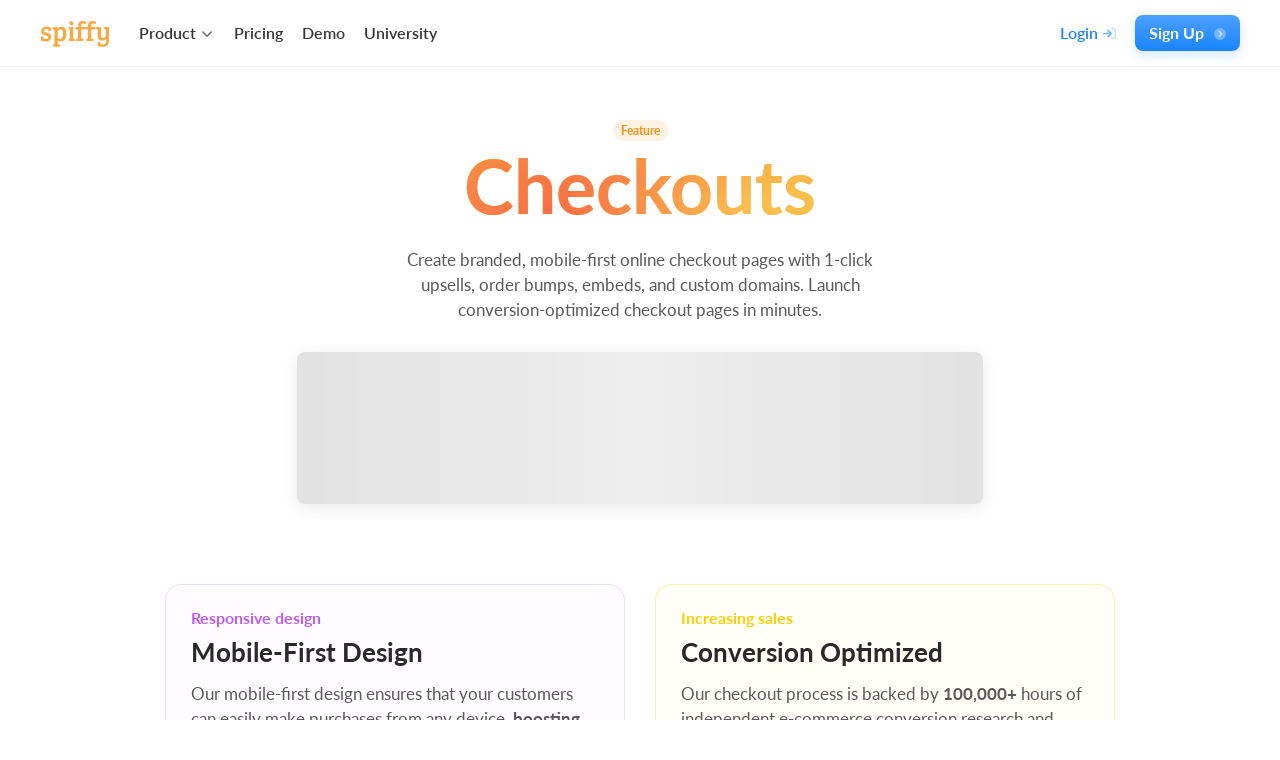

--- FILE ---
content_type: text/html; charset=UTF-8
request_url: https://spiffy.co/product/checkouts
body_size: 64571
content:

<!doctype html>
<html lang="en-GB">

<head>
    <meta charset="utf-8">
    <meta http-equiv="x-ua-compatible"
          content="ie=edge">
    <meta name="viewport"
          content="width=device-width, initial-scale=1.0, maximum-scale=1.0, user-scalable=no">
    <meta http-equiv="Content-Security-Policy"
          content="block-all-mixed-content">

    <title>Online Checkout Pages | Spiffy Checkouts</title>

    <meta name='robots' content='index, follow, max-image-preview:large, max-snippet:-1, max-video-preview:-1' />
	<style>img:is([sizes="auto" i], [sizes^="auto," i]) { contain-intrinsic-size: 3000px 1500px }</style>
	
	<!-- This site is optimized with the Yoast SEO plugin v26.1.1 - https://yoast.com/wordpress/plugins/seo/ -->
	<meta name="description" content="Create branded, mobile‑first online checkout pages with 1‑click upsells, order bumps, embeds, and custom domains. Launch in minutes." />
	<link rel="canonical" href="https://spiffy.co/product/checkouts/" />
	<meta property="og:locale" content="en_GB" />
	<meta property="og:type" content="article" />
	<meta property="og:title" content="Online Checkout Pages | Spiffy Checkouts" />
	<meta property="og:description" content="Create branded, mobile‑first online checkout pages with 1‑click upsells, order bumps, embeds, and custom domains. Launch in minutes." />
	<meta property="og:url" content="https://spiffy.co/product/checkouts/" />
	<meta property="og:site_name" content="Spiffy Checkouts" />
	<meta property="article:modified_time" content="2025-10-16T12:07:39+00:00" />
	<meta property="og:image" content="https://mk-statics.spiffy.co/wp-content/uploads/2025/10/spiffy-social.png" />
	<meta property="og:image:width" content="1680" />
	<meta property="og:image:height" content="900" />
	<meta property="og:image:type" content="image/png" />
	<meta name="twitter:card" content="summary_large_image" />
	<script type="application/ld+json" class="yoast-schema-graph">{"@context":"https://schema.org","@graph":[{"@type":"WebPage","@id":"https://spiffy.co/product/checkouts/","url":"https://spiffy.co/product/checkouts/","name":"Online Checkout Pages | Spiffy Checkouts","isPartOf":{"@id":"https://spiffy.co/#website"},"datePublished":"2022-10-18T19:08:09+00:00","dateModified":"2025-10-16T12:07:39+00:00","description":"Create branded, mobile‑first online checkout pages with 1‑click upsells, order bumps, embeds, and custom domains. Launch in minutes.","breadcrumb":{"@id":"https://spiffy.co/product/checkouts/#breadcrumb"},"inLanguage":"en-GB","potentialAction":[{"@type":"ReadAction","target":["https://spiffy.co/product/checkouts/"]}]},{"@type":"BreadcrumbList","@id":"https://spiffy.co/product/checkouts/#breadcrumb","itemListElement":[{"@type":"ListItem","position":1,"name":"Home","item":"https://spiffy.co/"},{"@type":"ListItem","position":2,"name":"Product","item":"https://spiffy.co/product/"},{"@type":"ListItem","position":3,"name":"Online Checkout Pages"}]},{"@type":"WebSite","@id":"https://spiffy.co/#website","url":"https://spiffy.co/","name":"Spiffy Checkouts","description":"Launch conversion‑optimized checkout pages with one‑click upsells in minutes.","publisher":{"@id":"https://spiffy.co/#organization"},"potentialAction":[{"@type":"SearchAction","target":{"@type":"EntryPoint","urlTemplate":"https://spiffy.co/?s={search_term_string}"},"query-input":{"@type":"PropertyValueSpecification","valueRequired":true,"valueName":"search_term_string"}}],"inLanguage":"en-GB"},{"@type":"Organization","@id":"https://spiffy.co/#organization","name":"Spiffy Checkouts","url":"https://spiffy.co/","logo":{"@type":"ImageObject","inLanguage":"en-GB","@id":"https://spiffy.co/#/schema/logo/image/","url":"https://mk-statics.spiffy.co/wp-content/uploads/2025/10/spiffy-social.png","contentUrl":"https://mk-statics.spiffy.co/wp-content/uploads/2025/10/spiffy-social.png","width":1680,"height":900,"caption":"Spiffy Checkouts"},"image":{"@id":"https://spiffy.co/#/schema/logo/image/"}}]}</script>
	<!-- / Yoast SEO plugin. -->


<link rel='dns-prefetch' href='//mk-statics.spiffy.co' />
<link rel='dns-prefetch' href='//google-analytics.com' />
<link rel='dns-prefetch' href='//googletagmanager.com' />

<link href='https://mk-statics.spiffy.co' rel='preconnect' />
<style id='classic-theme-styles-inline-css' type='text/css'>
/*! This file is auto-generated */
.wp-block-button__link{color:#fff;background-color:#32373c;border-radius:9999px;box-shadow:none;text-decoration:none;padding:calc(.667em + 2px) calc(1.333em + 2px);font-size:1.125em}.wp-block-file__button{background:#32373c;color:#fff;text-decoration:none}
</style>
<link rel="https://api.w.org/" href="https://spiffy.co/wp-json/" /><link rel="alternate" title="JSON" type="application/json" href="https://spiffy.co/wp-json/wp/v2/pages/23" /><link rel="alternate" title="oEmbed (JSON)" type="application/json+oembed" href="https://spiffy.co/wp-json/oembed/1.0/embed?url=https%3A%2F%2Fspiffy.co%2Fproduct%2Fcheckouts%2F" />
<link rel="alternate" title="oEmbed (XML)" type="text/xml+oembed" href="https://spiffy.co/wp-json/oembed/1.0/embed?url=https%3A%2F%2Fspiffy.co%2Fproduct%2Fcheckouts%2F&#038;format=xml" />

    <link rel="apple-touch-icon"
          sizes="180x180"
          href="https://mk-statics.spiffy.co/wp-content/themes/bespoke-theme/assets/img/favicons/apple-touch-icon.png">
    <link rel="icon"
          type="image/png"
          sizes="32x32"
          href="https://mk-statics.spiffy.co/wp-content/themes/bespoke-theme/assets/img/favicons/favicon-32x32.png">
    <link rel="icon"
          type="image/png"
          sizes="16x16"
          href="https://mk-statics.spiffy.co/wp-content/themes/bespoke-theme/assets/img/favicons/favicon-16x16.png">
    <!-- <link rel="manifest"
          href="https://mk-statics.spiffy.co/wp-content/themes/bespoke-theme/assets/img/favicons/site.webmanifest"> -->
    <link rel="mask-icon"
          href="https://mk-statics.spiffy.co/wp-content/themes/bespoke-theme/assets/img/favicons/safari-pinned-tab.svg"
          color="#5bbad5">
    <link rel="shortcut icon"
          href="https://mk-statics.spiffy.co/wp-content/themes/bespoke-theme/assets/img/favicons/favicon.ico">
    <meta name="msapplication-TileColor"
          content="#da532c">
    <meta name="msapplication-config"
          content="https://mk-statics.spiffy.co/wp-content/themes/bespoke-theme/assets/img/favicons/browserconfig.xml">
    <meta name="theme-color"
          content="#ffffff">

    <meta name="robots"
          content="index,follow,noodp">
    <meta name="googlebot"
          content="index,follow">

    <meta name="format-detection"
          content="telephone=no">

    <link rel="stylesheet"
          href="https://spiffy.co/wp-content/themes/bespoke-theme/assets/css/fonts.css"
          type="text/css"
          media="all">

    <style>
    html,body,div,span,applet,object,iframe,h1,h2,h3,h4,h5,h6,p,blockquote,pre,a,abbr,acronym,address,big,cite,code,del,dfn,em,img,ins,kbd,q,s,samp,small,strike,strong,sub,sup,tt,var,b,u,i,center,dl,dt,dd,ol,ul,li,fieldset,form,label,legend,table,caption,tbody,tfoot,thead,tr,th,td,article,aside,canvas,details,embed,figure,figcaption,footer,header,hgroup,menu,nav,output,ruby,section,summary,time,mark,audio,video{margin:0;padding:0;border:0;font-size:100%;font:inherit;vertical-align:baseline}article,aside,details,figcaption,figure,footer,header,hgroup,menu,nav,section{display:block}body{line-height:1}ol,ul{list-style:none}blockquote,q{quotes:none}blockquote:before,blockquote:after,q:before,q:after{content:'';content:none}table{border-collapse:collapse;border-spacing:0}.alignnone{margin:5px 20px 20px 0}.aligncenter,div.aligncenter{display:block;margin:5px auto 5px auto}.alignright{float:right;margin:5px 0 20px 20px}.alignleft{float:left;margin:5px 20px 20px 0}a img.alignright{float:right;margin:5px 0 20px 20px}a img.alignnone{margin:5px 20px 20px 0}a img.alignleft{float:left;margin:5px 20px 20px 0}a img.aligncenter{display:block;margin-left:auto;margin-right:auto}.wp-caption{background:#fff;border:1px solid #f0f0f0;max-width:96%;padding:5px 3px 10px;text-align:center}.wp-caption.alignnone{margin:5px 20px 20px 0}.wp-caption.alignleft{margin:5px 20px 20px 0}.wp-caption.alignright{margin:5px 0 20px 20px}.wp-caption img{border:0 none;height:auto;margin:0;max-width:98.5%;padding:0;width:auto}.wp-caption p.wp-caption-text{font-size:11px;line-height:17px;margin:0;padding:0 4px 5px}.screen-reader-text{border:0;clip:rect(1px, 1px, 1px, 1px);-webkit-clip-path:inset(50%);clip-path:inset(50%);height:1px;margin:-1px;overflow:hidden;padding:0;position:absolute !important;width:1px;word-wrap:normal !important}.screen-reader-text:focus{background-color:#eee;clip:auto !important;-webkit-clip-path:none;clip-path:none;color:#444;display:block;font-size:1em;height:auto;left:5px;line-height:normal;padding:15px 23px 14px;text-decoration:none;top:5px;width:auto;z-index:100000}:root{--wp--preset--color--black: #000000;--wp--preset--color--cyan-bluish-gray: #abb8c3;--wp--preset--color--white: #ffffff;--wp--preset--color--pale-pink: #f78da7;--wp--preset--color--vivid-red: #cf2e2e;--wp--preset--color--luminous-vivid-orange: #ff6900;--wp--preset--color--luminous-vivid-amber: #fcb900;--wp--preset--color--light-green-cyan: #7bdcb5;--wp--preset--color--vivid-green-cyan: #00d084;--wp--preset--color--pale-cyan-blue: #8ed1fc;--wp--preset--color--vivid-cyan-blue: #0693e3;--wp--preset--color--vivid-purple: #9b51e0;--wp--preset--gradient--vivid-cyan-blue-to-vivid-purple: linear-gradient(135deg, rgba(6, 147, 227, 1) 0%, rgb(155, 81, 224) 100%);--wp--preset--gradient--light-green-cyan-to-vivid-green-cyan: linear-gradient(135deg, rgb(122, 220, 180) 0%, rgb(0, 208, 130) 100%);--wp--preset--gradient--luminous-vivid-amber-to-luminous-vivid-orange: linear-gradient(135deg, rgba(252, 185, 0, 1) 0%, rgba(255, 105, 0, 1) 100%);--wp--preset--gradient--luminous-vivid-orange-to-vivid-red: linear-gradient(135deg, rgba(255, 105, 0, 1) 0%, rgb(207, 46, 46) 100%);--wp--preset--gradient--very-light-gray-to-cyan-bluish-gray: linear-gradient(135deg, rgb(238, 238, 238) 0%, rgb(169, 184, 195) 100%);--wp--preset--gradient--cool-to-warm-spectrum: linear-gradient(135deg, rgb(74, 234, 220) 0%, rgb(151, 120, 209) 20%, rgb(207, 42, 186) 40%, rgb(238, 44, 130) 60%, rgb(251, 105, 98) 80%, rgb(254, 248, 76) 100%);--wp--preset--gradient--blush-light-purple: linear-gradient(135deg, rgb(255, 206, 236) 0%, rgb(152, 150, 240) 100%);--wp--preset--gradient--blush-bordeaux: linear-gradient(135deg, rgb(254, 205, 165) 0%, rgb(254, 45, 45) 50%, rgb(107, 0, 62) 100%);--wp--preset--gradient--luminous-dusk: linear-gradient(135deg, rgb(255, 203, 112) 0%, rgb(199, 81, 192) 50%, rgb(65, 88, 208) 100%);--wp--preset--gradient--pale-ocean: linear-gradient(135deg, rgb(255, 245, 203) 0%, rgb(182, 227, 212) 50%, rgb(51, 167, 181) 100%);--wp--preset--gradient--electric-grass: linear-gradient(135deg, rgb(202, 248, 128) 0%, rgb(113, 206, 126) 100%);--wp--preset--gradient--midnight: linear-gradient(135deg, rgb(2, 3, 129) 0%, rgb(40, 116, 252) 100%)}.has-black-color{color:var(--wp--preset--color--black) !important}.has-cyan-bluish-gray-color{color:var(--wp--preset--color--cyan-bluish-gray) !important}.has-white-color{color:var(--wp--preset--color--white) !important}.has-pale-pink-color{color:var(--wp--preset--color--pale-pink) !important}.has-vivid-red-color{color:var(--wp--preset--color--vivid-red) !important}.has-luminous-vivid-orange-color{color:var(--wp--preset--color--luminous-vivid-orange) !important}.has-luminous-vivid-amber-color{color:var(--wp--preset--color--luminous-vivid-amber) !important}.has-light-green-cyan-color{color:var(--wp--preset--color--light-green-cyan) !important}.has-vivid-green-cyan-color{color:var(--wp--preset--color--vivid-green-cyan) !important}.has-pale-cyan-blue-color{color:var(--wp--preset--color--pale-cyan-blue) !important}.has-vivid-cyan-blue-color{color:var(--wp--preset--color--vivid-cyan-blue) !important}.has-vivid-purple-color{color:var(--wp--preset--color--vivid-purple) !important}.has-black-background-color{background-color:var(--wp--preset--color--black) !important}.has-cyan-bluish-gray-background-color{background-color:var(--wp--preset--color--cyan-bluish-gray) !important}.has-white-background-color{background-color:var(--wp--preset--color--white) !important}.has-pale-pink-background-color{background-color:var(--wp--preset--color--pale-pink) !important}.has-vivid-red-background-color{background-color:var(--wp--preset--color--vivid-red) !important}.has-luminous-vivid-orange-background-color{background-color:var(--wp--preset--color--luminous-vivid-orange) !important}.has-luminous-vivid-amber-background-color{background-color:var(--wp--preset--color--luminous-vivid-amber) !important}.has-light-green-cyan-background-color{background-color:var(--wp--preset--color--light-green-cyan) !important}.has-vivid-green-cyan-background-color{background-color:var(--wp--preset--color--vivid-green-cyan) !important}.has-pale-cyan-blue-background-color{background-color:var(--wp--preset--color--pale-cyan-blue) !important}.has-vivid-cyan-blue-background-color{background-color:var(--wp--preset--color--vivid-cyan-blue) !important}.has-vivid-purple-background-color{background-color:var(--wp--preset--color--vivid-purple) !important}.has-black-border-color{border-color:var(--wp--preset--color--black) !important}.has-cyan-bluish-gray-border-color{border-color:var(--wp--preset--color--cyan-bluish-gray) !important}.has-white-border-color{border-color:var(--wp--preset--color--white) !important}.has-pale-pink-border-color{border-color:var(--wp--preset--color--pale-pink) !important}.has-vivid-red-border-color{border-color:var(--wp--preset--color--vivid-red) !important}.has-luminous-vivid-orange-border-color{border-color:var(--wp--preset--color--luminous-vivid-orange) !important}.has-luminous-vivid-amber-border-color{border-color:var(--wp--preset--color--luminous-vivid-amber) !important}.has-light-green-cyan-border-color{border-color:var(--wp--preset--color--light-green-cyan) !important}.has-vivid-green-cyan-border-color{border-color:var(--wp--preset--color--vivid-green-cyan) !important}.has-pale-cyan-blue-border-color{border-color:var(--wp--preset--color--pale-cyan-blue) !important}.has-vivid-cyan-blue-border-color{border-color:var(--wp--preset--color--vivid-cyan-blue) !important}.has-vivid-purple-border-color{border-color:var(--wp--preset--color--vivid-purple) !important}.has-vivid-cyan-blue-to-vivid-purple-gradient-background{background:var(--wp--preset--gradient--vivid-cyan-blue-to-vivid-purple) !important}.has-light-green-cyan-to-vivid-green-cyan-gradient-background{background:var(--wp--preset--gradient--light-green-cyan-to-vivid-green-cyan) !important}.has-luminous-vivid-amber-to-luminous-vivid-orange-gradient-background{background:var(--wp--preset--gradient--luminous-vivid-amber-to-luminous-vivid-orange) !important}.has-luminous-vivid-orange-to-vivid-red-gradient-background{background:var(--wp--preset--gradient--luminous-vivid-orange-to-vivid-red) !important}.has-very-light-gray-to-cyan-bluish-gray-gradient-background{background:var(--wp--preset--gradient--very-light-gray-to-cyan-bluish-gray) !important}.has-cool-to-warm-spectrum-gradient-background{background:var(--wp--preset--gradient--cool-to-warm-spectrum) !important}.has-blush-light-purple-gradient-background{background:var(--wp--preset--gradient--blush-light-purple) !important}.has-blush-bordeaux-gradient-background{background:var(--wp--preset--gradient--blush-bordeaux) !important}.has-luminous-dusk-gradient-background{background:var(--wp--preset--gradient--luminous-dusk) !important}.has-pale-ocean-gradient-background{background:var(--wp--preset--gradient--pale-ocean) !important}.has-electric-grass-gradient-background{background:var(--wp--preset--gradient--electric-grass) !important}.has-midnight-gradient-background{background:var(--wp--preset--gradient--midnight) !important}@-webkit-keyframes splide-loading{0%{-webkit-transform:rotate(0);transform:rotate(0)}to{-webkit-transform:rotate(1turn);transform:rotate(1turn)}}@keyframes splide-loading{0%{-webkit-transform:rotate(0);transform:rotate(0)}to{-webkit-transform:rotate(1turn);transform:rotate(1turn)}}.splide__track--draggable{-webkit-touch-callout:none;-webkit-user-select:none;-ms-user-select:none;-moz-user-select:none;user-select:none}.splide__track--fade>.splide__list>.splide__slide{margin:0 !important;opacity:0;z-index:0}.splide__track--fade>.splide__list>.splide__slide.is-active{opacity:1;z-index:1}.splide--rtl{direction:rtl}.splide__track--ttb>.splide__list{display:block}.splide__container{box-sizing:border-box;position:relative}.splide__list{-webkit-backface-visibility:hidden;backface-visibility:hidden;display:flex;height:100%;margin:0 !important;padding:0 !important}.splide.is-initialized:not(.is-active) .splide__list{display:block}.splide__pagination{align-items:center;display:flex;flex-wrap:wrap;justify-content:center;margin:0;pointer-events:none}.splide__pagination li{display:inline-block;line-height:1;list-style-type:none;margin:0;pointer-events:auto}.splide:not(.is-overflow) .splide__pagination{display:none}.splide__progress__bar{width:0}.splide{position:relative;visibility:hidden}.splide.is-initialized,.splide.is-rendered{visibility:visible}.splide__slide{-webkit-backface-visibility:hidden;backface-visibility:hidden;box-sizing:border-box;flex-shrink:0;list-style-type:none !important;margin:0;position:relative}.splide__slide img{vertical-align:bottom}.splide__spinner{-webkit-animation:splide-loading 1s linear infinite;animation:splide-loading 1s linear infinite;border:2px solid #999;border-left-color:transparent;border-radius:50%;bottom:0;contain:strict;display:inline-block;height:20px;left:0;margin:auto;position:absolute;right:0;top:0;width:20px}.splide__sr{clip:rect(0 0 0 0);border:0;height:1px;margin:-1px;overflow:hidden;padding:0;position:absolute;width:1px}.splide__toggle.is-active .splide__toggle__play,.splide__toggle__pause{display:none}.splide__toggle.is-active .splide__toggle__pause{display:inline}.splide__track{overflow:hidden;position:relative;z-index:0}.splide__pagination__page.is-active{background-color:red}/*!
 * Bootstrap Grid v4.1.1 (https://getbootstrap.com/)
 * Copyright 2011-2018 The Bootstrap Authors
 * Copyright 2011-2018 Twitter, Inc.
 * Licensed under MIT (https://github.com/twbs/bootstrap/blob/master/LICENSE)
 */@-ms-viewport{width:device-width}html{box-sizing:border-box;-ms-overflow-style:scrollbar}*,*::before,*::after{box-sizing:inherit}.container{width:100%;padding-right:15px;padding-left:15px;margin-right:auto;margin-left:auto}@media (min-width: 576px){.container{max-width:1227px}}@media (min-width: 768px){.container{max-width:1228px}}@media (min-width: 988px){.container{max-width:1229px}}@media (min-width: 1360px){.container{max-width:1232px}}.container-fluid{width:100%;padding-right:15px;padding-left:15px;margin-right:auto;margin-left:auto}.row{display:flex;flex-wrap:wrap;margin-right:-15px;margin-left:-15px}.no-gutters{margin-right:0;margin-left:0}.no-gutters>.col,.no-gutters>[class*="col-"]{padding-right:0;padding-left:0}.col-1,.col-2,.col-3,.col-4,.col-5,.col-6,.col-7,.col-8,.col-9,.col-10,.col-11,.col-12,.col,.col-auto,.col-sm-1,.col-sm-2,.col-sm-3,.col-sm-4,.col-sm-5,.col-sm-6,.col-sm-7,.col-sm-8,.col-sm-9,.col-sm-10,.col-sm-11,.col-sm-12,.col-sm,.col-sm-auto,.col-md-1,.col-md-2,.col-md-3,.col-md-4,.col-md-5,.col-md-6,.col-md-7,.col-md-8,.col-md-9,.col-md-10,.col-md-11,.col-md-12,.col-md,.col-md-auto,.col-lg-1,.col-lg-2,.col-lg-3,.col-lg-4,.col-lg-5,.col-lg-6,.col-lg-7,.col-lg-8,.col-lg-9,.col-lg-10,.col-lg-11,.col-lg-12,.col-lg,.col-lg-auto,.col-xl-1,.col-xl-2,.col-xl-3,.col-xl-4,.col-xl-5,.col-xl-6,.col-xl-7,.col-xl-8,.col-xl-9,.col-xl-10,.col-xl-11,.col-xl-12,.col-xl,.col-xl-auto{position:relative;width:100%;min-height:1px;padding-right:15px;padding-left:15px}.col{flex-basis:0;flex-grow:1;max-width:100%}.col-auto{flex:0 0 auto;width:auto;max-width:none}.col-1{flex:0 0 8.3333333333%;max-width:8.3333333333%}.col-2{flex:0 0 16.6666666667%;max-width:16.6666666667%}.col-3{flex:0 0 25%;max-width:25%}.col-4{flex:0 0 33.3333333333%;max-width:33.3333333333%}.col-5{flex:0 0 41.6666666667%;max-width:41.6666666667%}.col-6{flex:0 0 50%;max-width:50%}.col-7{flex:0 0 58.3333333333%;max-width:58.3333333333%}.col-8{flex:0 0 66.6666666667%;max-width:66.6666666667%}.col-9{flex:0 0 75%;max-width:75%}.col-10{flex:0 0 83.3333333333%;max-width:83.3333333333%}.col-11{flex:0 0 91.6666666667%;max-width:91.6666666667%}.col-12{flex:0 0 100%;max-width:100%}.order-first{order:-1}.order-last{order:13}.order-0{order:0}.order-1{order:1}.order-2{order:2}.order-3{order:3}.order-4{order:4}.order-5{order:5}.order-6{order:6}.order-7{order:7}.order-8{order:8}.order-9{order:9}.order-10{order:10}.order-11{order:11}.order-12{order:12}.offset-1{margin-left:8.3333333333%}.offset-2{margin-left:16.6666666667%}.offset-3{margin-left:25%}.offset-4{margin-left:33.3333333333%}.offset-5{margin-left:41.6666666667%}.offset-6{margin-left:50%}.offset-7{margin-left:58.3333333333%}.offset-8{margin-left:66.6666666667%}.offset-9{margin-left:75%}.offset-10{margin-left:83.3333333333%}.offset-11{margin-left:91.6666666667%}@media (min-width: 576px){.col-sm{flex-basis:0;flex-grow:1;max-width:100%}.col-sm-auto{flex:0 0 auto;width:auto;max-width:none}.col-sm-1{flex:0 0 8.3333333333%;max-width:8.3333333333%}.col-sm-2{flex:0 0 16.6666666667%;max-width:16.6666666667%}.col-sm-3{flex:0 0 25%;max-width:25%}.col-sm-4{flex:0 0 33.3333333333%;max-width:33.3333333333%}.col-sm-5{flex:0 0 41.6666666667%;max-width:41.6666666667%}.col-sm-6{flex:0 0 50%;max-width:50%}.col-sm-7{flex:0 0 58.3333333333%;max-width:58.3333333333%}.col-sm-8{flex:0 0 66.6666666667%;max-width:66.6666666667%}.col-sm-9{flex:0 0 75%;max-width:75%}.col-sm-10{flex:0 0 83.3333333333%;max-width:83.3333333333%}.col-sm-11{flex:0 0 91.6666666667%;max-width:91.6666666667%}.col-sm-12{flex:0 0 100%;max-width:100%}.order-sm-first{order:-1}.order-sm-last{order:13}.order-sm-0{order:0}.order-sm-1{order:1}.order-sm-2{order:2}.order-sm-3{order:3}.order-sm-4{order:4}.order-sm-5{order:5}.order-sm-6{order:6}.order-sm-7{order:7}.order-sm-8{order:8}.order-sm-9{order:9}.order-sm-10{order:10}.order-sm-11{order:11}.order-sm-12{order:12}.offset-sm-0{margin-left:0}.offset-sm-1{margin-left:8.3333333333%}.offset-sm-2{margin-left:16.6666666667%}.offset-sm-3{margin-left:25%}.offset-sm-4{margin-left:33.3333333333%}.offset-sm-5{margin-left:41.6666666667%}.offset-sm-6{margin-left:50%}.offset-sm-7{margin-left:58.3333333333%}.offset-sm-8{margin-left:66.6666666667%}.offset-sm-9{margin-left:75%}.offset-sm-10{margin-left:83.3333333333%}.offset-sm-11{margin-left:91.6666666667%}}@media (min-width: 768px){.col-md{flex-basis:0;flex-grow:1;max-width:100%}.col-md-auto{flex:0 0 auto;width:auto;max-width:none}.col-md-1{flex:0 0 8.3333333333%;max-width:8.3333333333%}.col-md-2{flex:0 0 16.6666666667%;max-width:16.6666666667%}.col-md-3{flex:0 0 25%;max-width:25%}.col-md-4{flex:0 0 33.3333333333%;max-width:33.3333333333%}.col-md-5{flex:0 0 41.6666666667%;max-width:41.6666666667%}.col-md-6{flex:0 0 50%;max-width:50%}.col-md-7{flex:0 0 58.3333333333%;max-width:58.3333333333%}.col-md-8{flex:0 0 66.6666666667%;max-width:66.6666666667%}.col-md-9{flex:0 0 75%;max-width:75%}.col-md-10{flex:0 0 83.3333333333%;max-width:83.3333333333%}.col-md-11{flex:0 0 91.6666666667%;max-width:91.6666666667%}.col-md-12{flex:0 0 100%;max-width:100%}.order-md-first{order:-1}.order-md-last{order:13}.order-md-0{order:0}.order-md-1{order:1}.order-md-2{order:2}.order-md-3{order:3}.order-md-4{order:4}.order-md-5{order:5}.order-md-6{order:6}.order-md-7{order:7}.order-md-8{order:8}.order-md-9{order:9}.order-md-10{order:10}.order-md-11{order:11}.order-md-12{order:12}.offset-md-0{margin-left:0}.offset-md-1{margin-left:8.3333333333%}.offset-md-2{margin-left:16.6666666667%}.offset-md-3{margin-left:25%}.offset-md-4{margin-left:33.3333333333%}.offset-md-5{margin-left:41.6666666667%}.offset-md-6{margin-left:50%}.offset-md-7{margin-left:58.3333333333%}.offset-md-8{margin-left:66.6666666667%}.offset-md-9{margin-left:75%}.offset-md-10{margin-left:83.3333333333%}.offset-md-11{margin-left:91.6666666667%}}@media (min-width: 988px){.col-lg{flex-basis:0;flex-grow:1;max-width:100%}.col-lg-auto{flex:0 0 auto;width:auto;max-width:none}.col-lg-1{flex:0 0 8.3333333333%;max-width:8.3333333333%}.col-lg-2{flex:0 0 16.6666666667%;max-width:16.6666666667%}.col-lg-3{flex:0 0 25%;max-width:25%}.col-lg-4{flex:0 0 33.3333333333%;max-width:33.3333333333%}.col-lg-5{flex:0 0 41.6666666667%;max-width:41.6666666667%}.col-lg-6{flex:0 0 50%;max-width:50%}.col-lg-7{flex:0 0 58.3333333333%;max-width:58.3333333333%}.col-lg-8{flex:0 0 66.6666666667%;max-width:66.6666666667%}.col-lg-9{flex:0 0 75%;max-width:75%}.col-lg-10{flex:0 0 83.3333333333%;max-width:83.3333333333%}.col-lg-11{flex:0 0 91.6666666667%;max-width:91.6666666667%}.col-lg-12{flex:0 0 100%;max-width:100%}.order-lg-first{order:-1}.order-lg-last{order:13}.order-lg-0{order:0}.order-lg-1{order:1}.order-lg-2{order:2}.order-lg-3{order:3}.order-lg-4{order:4}.order-lg-5{order:5}.order-lg-6{order:6}.order-lg-7{order:7}.order-lg-8{order:8}.order-lg-9{order:9}.order-lg-10{order:10}.order-lg-11{order:11}.order-lg-12{order:12}.offset-lg-0{margin-left:0}.offset-lg-1{margin-left:8.3333333333%}.offset-lg-2{margin-left:16.6666666667%}.offset-lg-3{margin-left:25%}.offset-lg-4{margin-left:33.3333333333%}.offset-lg-5{margin-left:41.6666666667%}.offset-lg-6{margin-left:50%}.offset-lg-7{margin-left:58.3333333333%}.offset-lg-8{margin-left:66.6666666667%}.offset-lg-9{margin-left:75%}.offset-lg-10{margin-left:83.3333333333%}.offset-lg-11{margin-left:91.6666666667%}}@media (min-width: 1360px){.col-xl{flex-basis:0;flex-grow:1;max-width:100%}.col-xl-auto{flex:0 0 auto;width:auto;max-width:none}.col-xl-1{flex:0 0 8.3333333333%;max-width:8.3333333333%}.col-xl-2{flex:0 0 16.6666666667%;max-width:16.6666666667%}.col-xl-3{flex:0 0 25%;max-width:25%}.col-xl-4{flex:0 0 33.3333333333%;max-width:33.3333333333%}.col-xl-5{flex:0 0 41.6666666667%;max-width:41.6666666667%}.col-xl-6{flex:0 0 50%;max-width:50%}.col-xl-7{flex:0 0 58.3333333333%;max-width:58.3333333333%}.col-xl-8{flex:0 0 66.6666666667%;max-width:66.6666666667%}.col-xl-9{flex:0 0 75%;max-width:75%}.col-xl-10{flex:0 0 83.3333333333%;max-width:83.3333333333%}.col-xl-11{flex:0 0 91.6666666667%;max-width:91.6666666667%}.col-xl-12{flex:0 0 100%;max-width:100%}.order-xl-first{order:-1}.order-xl-last{order:13}.order-xl-0{order:0}.order-xl-1{order:1}.order-xl-2{order:2}.order-xl-3{order:3}.order-xl-4{order:4}.order-xl-5{order:5}.order-xl-6{order:6}.order-xl-7{order:7}.order-xl-8{order:8}.order-xl-9{order:9}.order-xl-10{order:10}.order-xl-11{order:11}.order-xl-12{order:12}.offset-xl-0{margin-left:0}.offset-xl-1{margin-left:8.3333333333%}.offset-xl-2{margin-left:16.6666666667%}.offset-xl-3{margin-left:25%}.offset-xl-4{margin-left:33.3333333333%}.offset-xl-5{margin-left:41.6666666667%}.offset-xl-6{margin-left:50%}.offset-xl-7{margin-left:58.3333333333%}.offset-xl-8{margin-left:66.6666666667%}.offset-xl-9{margin-left:75%}.offset-xl-10{margin-left:83.3333333333%}.offset-xl-11{margin-left:91.6666666667%}}.d-none{display:none !important}.d-inline{display:inline !important}.d-inline-block{display:inline-block !important}.d-block{display:block !important}.d-table{display:table !important}.d-table-row{display:table-row !important}.d-table-cell{display:table-cell !important}.d-flex{display:flex !important}.d-inline-flex{display:inline-flex !important}@media (min-width: 576px){.d-sm-none{display:none !important}.d-sm-inline{display:inline !important}.d-sm-inline-block{display:inline-block !important}.d-sm-block{display:block !important}.d-sm-table{display:table !important}.d-sm-table-row{display:table-row !important}.d-sm-table-cell{display:table-cell !important}.d-sm-flex{display:flex !important}.d-sm-inline-flex{display:inline-flex !important}}@media (min-width: 768px){.d-md-none{display:none !important}.d-md-inline{display:inline !important}.d-md-inline-block{display:inline-block !important}.d-md-block{display:block !important}.d-md-table{display:table !important}.d-md-table-row{display:table-row !important}.d-md-table-cell{display:table-cell !important}.d-md-flex{display:flex !important}.d-md-inline-flex{display:inline-flex !important}}@media (min-width: 988px){.d-lg-none{display:none !important}.d-lg-inline{display:inline !important}.d-lg-inline-block{display:inline-block !important}.d-lg-block{display:block !important}.d-lg-table{display:table !important}.d-lg-table-row{display:table-row !important}.d-lg-table-cell{display:table-cell !important}.d-lg-flex{display:flex !important}.d-lg-inline-flex{display:inline-flex !important}}@media (min-width: 1360px){.d-xl-none{display:none !important}.d-xl-inline{display:inline !important}.d-xl-inline-block{display:inline-block !important}.d-xl-block{display:block !important}.d-xl-table{display:table !important}.d-xl-table-row{display:table-row !important}.d-xl-table-cell{display:table-cell !important}.d-xl-flex{display:flex !important}.d-xl-inline-flex{display:inline-flex !important}}@media print{.d-print-none{display:none !important}.d-print-inline{display:inline !important}.d-print-inline-block{display:inline-block !important}.d-print-block{display:block !important}.d-print-table{display:table !important}.d-print-table-row{display:table-row !important}.d-print-table-cell{display:table-cell !important}.d-print-flex{display:flex !important}.d-print-inline-flex{display:inline-flex !important}}.flex-row{flex-direction:row !important}.flex-column{flex-direction:column !important}.flex-row-reverse{flex-direction:row-reverse !important}.flex-column-reverse{flex-direction:column-reverse !important}.flex-wrap{flex-wrap:wrap !important}.flex-nowrap{flex-wrap:nowrap !important}.flex-wrap-reverse{flex-wrap:wrap-reverse !important}.flex-fill{flex:1 1 auto !important}.flex-grow-0{flex-grow:0 !important}.flex-grow-1{flex-grow:1 !important}.flex-shrink-0{flex-shrink:0 !important}.flex-shrink-1{flex-shrink:1 !important}.justify-content-start{justify-content:flex-start !important}.justify-content-end{justify-content:flex-end !important}.justify-content-center{justify-content:center !important}.justify-content-between{justify-content:space-between !important}.justify-content-around{justify-content:space-around !important}.align-items-start{align-items:flex-start !important}.align-items-end{align-items:flex-end !important}.align-items-center{align-items:center !important}.align-items-baseline{align-items:baseline !important}.align-items-stretch{align-items:stretch !important}.align-content-start{align-content:flex-start !important}.align-content-end{align-content:flex-end !important}.align-content-center{align-content:center !important}.align-content-between{align-content:space-between !important}.align-content-around{align-content:space-around !important}.align-content-stretch{align-content:stretch !important}.align-self-auto{align-self:auto !important}.align-self-start{align-self:flex-start !important}.align-self-end{align-self:flex-end !important}.align-self-center{align-self:center !important}.align-self-baseline{align-self:baseline !important}.align-self-stretch{align-self:stretch !important}@media (min-width: 576px){.flex-sm-row{flex-direction:row !important}.flex-sm-column{flex-direction:column !important}.flex-sm-row-reverse{flex-direction:row-reverse !important}.flex-sm-column-reverse{flex-direction:column-reverse !important}.flex-sm-wrap{flex-wrap:wrap !important}.flex-sm-nowrap{flex-wrap:nowrap !important}.flex-sm-wrap-reverse{flex-wrap:wrap-reverse !important}.flex-sm-fill{flex:1 1 auto !important}.flex-sm-grow-0{flex-grow:0 !important}.flex-sm-grow-1{flex-grow:1 !important}.flex-sm-shrink-0{flex-shrink:0 !important}.flex-sm-shrink-1{flex-shrink:1 !important}.justify-content-sm-start{justify-content:flex-start !important}.justify-content-sm-end{justify-content:flex-end !important}.justify-content-sm-center{justify-content:center !important}.justify-content-sm-between{justify-content:space-between !important}.justify-content-sm-around{justify-content:space-around !important}.align-items-sm-start{align-items:flex-start !important}.align-items-sm-end{align-items:flex-end !important}.align-items-sm-center{align-items:center !important}.align-items-sm-baseline{align-items:baseline !important}.align-items-sm-stretch{align-items:stretch !important}.align-content-sm-start{align-content:flex-start !important}.align-content-sm-end{align-content:flex-end !important}.align-content-sm-center{align-content:center !important}.align-content-sm-between{align-content:space-between !important}.align-content-sm-around{align-content:space-around !important}.align-content-sm-stretch{align-content:stretch !important}.align-self-sm-auto{align-self:auto !important}.align-self-sm-start{align-self:flex-start !important}.align-self-sm-end{align-self:flex-end !important}.align-self-sm-center{align-self:center !important}.align-self-sm-baseline{align-self:baseline !important}.align-self-sm-stretch{align-self:stretch !important}}@media (min-width: 768px){.flex-md-row{flex-direction:row !important}.flex-md-column{flex-direction:column !important}.flex-md-row-reverse{flex-direction:row-reverse !important}.flex-md-column-reverse{flex-direction:column-reverse !important}.flex-md-wrap{flex-wrap:wrap !important}.flex-md-nowrap{flex-wrap:nowrap !important}.flex-md-wrap-reverse{flex-wrap:wrap-reverse !important}.flex-md-fill{flex:1 1 auto !important}.flex-md-grow-0{flex-grow:0 !important}.flex-md-grow-1{flex-grow:1 !important}.flex-md-shrink-0{flex-shrink:0 !important}.flex-md-shrink-1{flex-shrink:1 !important}.justify-content-md-start{justify-content:flex-start !important}.justify-content-md-end{justify-content:flex-end !important}.justify-content-md-center{justify-content:center !important}.justify-content-md-between{justify-content:space-between !important}.justify-content-md-around{justify-content:space-around !important}.align-items-md-start{align-items:flex-start !important}.align-items-md-end{align-items:flex-end !important}.align-items-md-center{align-items:center !important}.align-items-md-baseline{align-items:baseline !important}.align-items-md-stretch{align-items:stretch !important}.align-content-md-start{align-content:flex-start !important}.align-content-md-end{align-content:flex-end !important}.align-content-md-center{align-content:center !important}.align-content-md-between{align-content:space-between !important}.align-content-md-around{align-content:space-around !important}.align-content-md-stretch{align-content:stretch !important}.align-self-md-auto{align-self:auto !important}.align-self-md-start{align-self:flex-start !important}.align-self-md-end{align-self:flex-end !important}.align-self-md-center{align-self:center !important}.align-self-md-baseline{align-self:baseline !important}.align-self-md-stretch{align-self:stretch !important}}@media (min-width: 988px){.flex-lg-row{flex-direction:row !important}.flex-lg-column{flex-direction:column !important}.flex-lg-row-reverse{flex-direction:row-reverse !important}.flex-lg-column-reverse{flex-direction:column-reverse !important}.flex-lg-wrap{flex-wrap:wrap !important}.flex-lg-nowrap{flex-wrap:nowrap !important}.flex-lg-wrap-reverse{flex-wrap:wrap-reverse !important}.flex-lg-fill{flex:1 1 auto !important}.flex-lg-grow-0{flex-grow:0 !important}.flex-lg-grow-1{flex-grow:1 !important}.flex-lg-shrink-0{flex-shrink:0 !important}.flex-lg-shrink-1{flex-shrink:1 !important}.justify-content-lg-start{justify-content:flex-start !important}.justify-content-lg-end{justify-content:flex-end !important}.justify-content-lg-center{justify-content:center !important}.justify-content-lg-between{justify-content:space-between !important}.justify-content-lg-around{justify-content:space-around !important}.align-items-lg-start{align-items:flex-start !important}.align-items-lg-end{align-items:flex-end !important}.align-items-lg-center{align-items:center !important}.align-items-lg-baseline{align-items:baseline !important}.align-items-lg-stretch{align-items:stretch !important}.align-content-lg-start{align-content:flex-start !important}.align-content-lg-end{align-content:flex-end !important}.align-content-lg-center{align-content:center !important}.align-content-lg-between{align-content:space-between !important}.align-content-lg-around{align-content:space-around !important}.align-content-lg-stretch{align-content:stretch !important}.align-self-lg-auto{align-self:auto !important}.align-self-lg-start{align-self:flex-start !important}.align-self-lg-end{align-self:flex-end !important}.align-self-lg-center{align-self:center !important}.align-self-lg-baseline{align-self:baseline !important}.align-self-lg-stretch{align-self:stretch !important}}@media (min-width: 1360px){.flex-xl-row{flex-direction:row !important}.flex-xl-column{flex-direction:column !important}.flex-xl-row-reverse{flex-direction:row-reverse !important}.flex-xl-column-reverse{flex-direction:column-reverse !important}.flex-xl-wrap{flex-wrap:wrap !important}.flex-xl-nowrap{flex-wrap:nowrap !important}.flex-xl-wrap-reverse{flex-wrap:wrap-reverse !important}.flex-xl-fill{flex:1 1 auto !important}.flex-xl-grow-0{flex-grow:0 !important}.flex-xl-grow-1{flex-grow:1 !important}.flex-xl-shrink-0{flex-shrink:0 !important}.flex-xl-shrink-1{flex-shrink:1 !important}.justify-content-xl-start{justify-content:flex-start !important}.justify-content-xl-end{justify-content:flex-end !important}.justify-content-xl-center{justify-content:center !important}.justify-content-xl-between{justify-content:space-between !important}.justify-content-xl-around{justify-content:space-around !important}.align-items-xl-start{align-items:flex-start !important}.align-items-xl-end{align-items:flex-end !important}.align-items-xl-center{align-items:center !important}.align-items-xl-baseline{align-items:baseline !important}.align-items-xl-stretch{align-items:stretch !important}.align-content-xl-start{align-content:flex-start !important}.align-content-xl-end{align-content:flex-end !important}.align-content-xl-center{align-content:center !important}.align-content-xl-between{align-content:space-between !important}.align-content-xl-around{align-content:space-around !important}.align-content-xl-stretch{align-content:stretch !important}.align-self-xl-auto{align-self:auto !important}.align-self-xl-start{align-self:flex-start !important}.align-self-xl-end{align-self:flex-end !important}.align-self-xl-center{align-self:center !important}.align-self-xl-baseline{align-self:baseline !important}.align-self-xl-stretch{align-self:stretch !important}}*,html,body{font-family:"Lato",system-ui,-apple-system,"Segoe UI",Roboto,"Noto Sans","Helvetica Neue",Arial,"Liberation Sans","DejaVu Sans","Apple Color Emoji","Segoe UI Emoji","Noto Color Emoji",sans-serif;font-size:16px;-webkit-font-smoothing:antialiased;-moz-osx-font-smoothing:grayscale;-webkit-text-size-adjust:100%;-ms-text-size-adjust:100%}h1,.h1,h2,.h2,h3,.h3,h4,.h4,h5,.h5,h6,.h6{margin-bottom:18px;color:#292929;font-weight:700;line-height:1.15em}h1,.h1{margin-bottom:19.8px;font-size:calc(1.359375rem + 2.7708333333vw)}@media (min-width: 1200px){h1,.h1{font-size:3.4375rem}}h2,.h2{margin-bottom:18.72px;font-size:calc(1.3197115385rem + 1.766025641vw)}@media (min-width: 1200px){h2,.h2{font-size:2.6442307692rem}}h3,.h3{margin-bottom:18.54px;font-size:calc(1.2734375rem + .59375vw)}@media (min-width: 1200px){h3,.h3{font-size:1.71875rem}}h4,.h4{margin-bottom:18.36px;font-size:calc(1.2693452381rem + .4900793651vw)}@media (min-width: 1200px){h4,.h4{font-size:1.6369047619rem}}h5,.h5{margin-bottom:18.18px;font-size:calc(1.265625rem + .3958333333vw)}@media (min-width: 1200px){h5,.h5{font-size:1.5625rem}}h6,.h6{margin-bottom:18px;font-size:1.0625rem}p{margin-bottom:18px;color:#595959;line-height:1.5em;font-size:1.0625rem}a{color:#1A85FF;text-decoration:none;transition:color 0.2s ease}a:hover{color:#006be6}ul,ol{margin:0 0 18px 36px}ul li,ol li{margin-top:10px;color:#595959;line-height:1.4em;font-size:1.0625rem}ul ul,ul ol,ol ul,ol ol{margin-top:0}ul li{list-style:disc}ul ul li{list-style:circle}ol>li{list-style:decimal}hr{max-width:75ch;height:2px;margin:30px 0;border:none;border-radius:100px;background-color:#efefef}blockquote{margin:30px 0;color:#595959;font-style:italic;line-height:1.5em;text-align:center;font-size:calc(1.259375rem + .2375vw)}@media (min-width: 1200px){blockquote{font-size:1.4375rem}}table{width:100%;margin:30px 0;border-collapse:collapse}table,td,th{border:1px solid #e2e2e2;text-align:left}th{font-weight:700}th,td{padding:15px;color:#595959;line-height:1.5em;font-size:.9659090909rem}thead,th{background-color:#f6f6f6}figure{margin:30px 0}figure img{margin:0}figcaption{margin-top:10px;color:#737373;font-size:0.8em;text-align:center}pre{display:block;margin:0 0 18px;padding:20px;overflow:auto;border-radius:3px;background-color:#F5F7F9;color:#404040}pre code{position:static;padding:0;border:none;line-height:1.5em}code{position:relative;top:-0.05em;padding:2px 4px;border-radius:3px;background-color:#F5F7F9;color:#404040;font-family:Menlo, monospace;line-height:1em;pointer-events:none;font-size:.8854166667rem}em,i,.italic{font-style:italic}strong,b,.bold{font-weight:700}sup{font-size:0.6em;vertical-align:super}img,video{display:block;max-width:100%;height:auto}.text-center{text-align:center}.text-center p{margin-right:auto;margin-left:auto}small,.small{font-size:0.8em}.text-muted{color:#767676}html{overflow-x:hidden}.site-header{position:fixed;z-index:69;top:0;right:0;left:0;padding:15px 0;border-bottom:1px solid rgba(226,226,226,0.5)}.site-header>*{position:relative;z-index:2}.site-header:after{content:'';position:absolute;z-index:1;top:0;right:0;bottom:0;left:0;background:rgba(255,255,255,0.9);-webkit-backdrop-filter:saturate(300%) blur(40px);backdrop-filter:saturate(300%) blur(40px)}.site-header .container,.site-header .row{height:100%}.site-header__home{display:block}.site-header__home svg{display:block;position:relative;top:1px;height:1.4em;transition:-webkit-filter 0.2s ease;transition:filter 0.2s ease;transition:filter 0.2s ease, -webkit-filter 0.2s ease}@media (min-width: 768px){.site-header__home svg{height:1.6em}}.site-header__home:hover svg{-webkit-filter:brightness(90%);filter:brightness(90%)}.site-header__nav{display:none;margin:0;text-align:right}@media (min-width: 768px){.site-header__nav{display:block}}.site-header__nav--mobile{display:block}@media (min-width: 768px){.site-header__nav--mobile{display:none}}.site-header__nav_item{display:inline-block;position:relative;margin:0 0 0 15px;font-weight:600;font-size:1rem}.site-header__nav_item:first-child{margin:0}.site-header__nav_item>a:not(.btn){display:block;position:relative;color:#363636}.site-header__nav_item>a:not(.btn):hover{color:#767676}.site-header__nav_item--login svg{display:inline-block;position:relative;top:1px;height:0.8em;margin-left:1px;opacity:0.6;fill:currentColor}.site-header__nav_item--login a:not(.btn){color:#1A85FF;transition:all 0.2s ease}.site-header__nav_item--login a:not(.btn):before{display:none}.site-header__nav_item--login a:not(.btn):hover{-webkit-transform:translateY(-1.5px);transform:translateY(-1.5px);color:#006be6}.site-header__nav_item--with-subnav:hover:before{content:'';position:absolute;top:100%;right:0;left:0;height:30px}.site-header__nav_item--with-subnav>a{position:relative;cursor:pointer}.site-header__nav_item--with-subnav>a:after{content:'';display:inline-block;position:relative;top:3px;width:1em;height:1em;margin-left:3px;background-image:url("data:image/svg+xml,%3Csvg xmlns='http://www.w3.org/2000/svg' width='16' height='16' viewBox='0 0 16 16' stroke='%23767676'%3E%3Cpolyline fill='none' stroke-linecap='round' stroke-linejoin='round' stroke-width='1.5' points='3.75 6 8 10.25 12.249 6.001'%3E%3C/polyline%3E%3C/svg%3E");background-size:contain}.site-header__nav_item>ul{display:none;visibility:hidden;opacity:0}@media (min-width: 768px){.site-header__nav_item>ul{display:block;position:absolute;top:calc(100% + 20px);left:-1rem;width:16.5625rem;margin:0;padding:10px;overflow:hidden;border:1px solid rgba(226,226,226,0.8);border-radius:8px;box-shadow:0 4px 25px 1px rgba(40,45,60,0.1);transition:top 0.2s ease, opacity 0.2s ease, visibility 0.2s ease}}.site-header__nav_item>ul>*{position:relative;z-index:2}.site-header__nav_item>ul:after{content:'';position:absolute;z-index:-1;top:0;right:0;bottom:0;left:0;background:rgba(255,255,255,0.9);-webkit-backdrop-filter:saturate(300%) blur(40px);backdrop-filter:saturate(300%) blur(40px)}.site-header__nav_item>ul li{margin:0;list-style:none}.site-header__nav_item>ul li a{display:block;padding:5px 10px;border-radius:8px;color:#363636;font-weight:400;transition:background-color 0.2s ease, padding 0.2s ease}.site-header__nav_item>ul li a:hover{padding-left:15px;background-color:#f4f4f4}@media (min-width: 768px){.site-header__nav_item--use-cases>ul{padding-left:18px}.site-header__nav_item--use-cases>ul:before{content:'';position:absolute;top:0;bottom:0;left:0;width:8px;background:linear-gradient(180deg, #1A85FF 0%, #1af8ff 100%);transition:background 0.2s ease}}.site-header__nav_item--use-cases>ul:has(>li.site-header__nav_saas:hover):before{background:linear-gradient(180deg, #bf5af2 0%, #735af2 100%)}.site-header__nav_item--use-cases>ul:has(>li.site-header__nav_online-course:hover):before{background:linear-gradient(180deg, #00b3b3 0%, #00b35a 100%)}.site-header__nav_item--use-cases>ul:has(>li.site-header__nav_digital-agency:hover):before{background:linear-gradient(180deg, #4da0ff 0%, #4df9ff 100%)}@media (min-width: 768px){.site-header__nav_item--product>ul{display:flex !important;z-index:99999;flex-wrap:wrap;width:430px}.site-header__nav_item--product>ul li{flex:0 0 50%;max-width:50%}.site-header__nav_item--product>ul li:nth-child(odd){padding-right:5px}.site-header__nav_item--product>ul li:nth-child(even){padding-left:5px}.site-header__nav_item--product>ul li a{padding:8px 10px 8px 5px}.site-header__nav_item--product>ul li a:hover{padding-right:5px;padding-left:10px}}.site-header__nav_item--product>ul li{margin-top:5px}.site-header__nav_item--product>ul li:first-child,.site-header__nav_item--product>ul li:nth-child(2){margin-top:0}.site-header__nav_item--product>ul li .nav-icon{width:25px;height:25px;margin-right:10px;border:1px solid rgba(226,226,226,0.5);border-radius:6px;background-color:white;box-shadow:0 1px 2px 0 rgba(15,23,42,0.03)}.site-header__nav_item--product>ul li .nav-icon--blue{color:#1A85FF}.site-header__nav_item--product>ul li .nav-icon--indigo{color:#6610f2}.site-header__nav_item--product>ul li .nav-icon--purple{color:#bf5af2}.site-header__nav_item--product>ul li .nav-icon--orange{color:#F9A844}.site-header__nav_item--product>ul li .nav-icon--yellow{color:#FFCE00}.site-header__nav_item--product>ul li .nav-icon--green{color:#32d74b}.site-header__nav_item--product>ul li .nav-icon--teal{color:#20c997}.site-header__nav_item--product>ul li .nav-icon--cyan{color:#17a2b8}.site-header__nav_item--product>ul li .nav-icon--navy{color:#657298}.site-header__nav_item--product>ul li .nav-icon svg{position:relative;top:50%;left:50%;height:50%;-webkit-transform:translate3d(-50%, -50%, 0);transform:translate3d(-50%, -50%, 0)}.site-header__nav_item--product>ul li h6,.site-header__nav_item--product>ul li p{margin:0}.site-header__nav_item--product>ul li h6{margin-bottom:3px;font-family:600;font-size:1rem}.site-header__nav_item--product>ul li p{color:#767676;line-height:1.2em;font-size:.6875rem}.site-header__nav_item:hover>ul,.site-header__nav_item:focus-within>ul{display:block;visibility:visible;top:calc(100% + 30px);opacity:1}.site-header__nav--left{text-align:left}.site-header__menu-icon{cursor:pointer}@media (min-width: 768px){.site-header__menu-icon{display:none}}.site-header__menu-icon svg{height:25px;color:#363636}.mobile-fixed-menu{position:fixed;z-index:99;top:55px;right:0;bottom:0;left:0;padding:15px;overflow:auto;-webkit-transform:translateX(100%);transform:translateX(100%);border-top:1px solid rgba(226,226,226,0.5);background:rgba(255,255,255,0.9);transition:-webkit-transform 0.2s ease;transition:transform 0.2s ease;transition:transform 0.2s ease, -webkit-transform 0.2s ease;-webkit-backdrop-filter:saturate(300%) blur(40px);backdrop-filter:saturate(300%) blur(40px)}@media (min-width: 768px){.mobile-fixed-menu{display:none}}.mobile-fixed-menu.mobile-fixed-menu--open{-webkit-transform:translateX(0);transform:translateX(0)}.mobile-fixed-menu__nav{margin:0}.mobile-fixed-menu__nav .site-header__nav_item{display:block;margin:15px 0 0;overflow:hidden;border-radius:8px;font-weight:600;font-size:1rem}.mobile-fixed-menu__nav .site-header__nav_item:first-child{margin:0}.mobile-fixed-menu__nav .site-header__nav_item a{padding:10px 15px;border:1px solid #ececec;border-radius:8px;background-color:#fcfcfc}.mobile-fixed-menu__nav .site-header__nav_item a:not(.btn){position:relative;color:#363636}.mobile-fixed-menu__nav .site-header__nav_item>ul{margin:0;padding:0 12px 12px}.mobile-fixed-menu__nav .site-header__nav_item>ul:before{content:'';position:absolute;top:38px;right:0;bottom:0;left:0;border:1px solid #ececec;border-top:none;border-bottom-left-radius:8px;border-bottom-right-radius:8px;background:#fcfcfc !important}.mobile-fixed-menu__nav .site-header__nav_item>ul li{margin-top:10px}.mobile-fixed-menu__nav .site-header__nav_item>ul li:first-child{margin-top:0}.mobile-fixed-menu__nav .site-header__nav_item--with-subnav>a:after{position:absolute;top:calc(50% - 7px);right:10px}.mobile-fixed-menu__signup{display:flex;justify-content:space-between;margin-top:15px}.mobile-fixed-menu__signup .site-header__nav_item{width:48%;margin-top:0;overflow:visible;text-align:center}.mobile-fixed-menu__signup .site-header__nav_item .btn{display:block}.footer{padding:40px 0;border-top:1px solid #e2e2e2;background-color:#282d3c}.footer__logo{height:1.6em;margin-bottom:30px}.footer h6{margin-bottom:10px;color:#fff}.footer p{margin-bottom:0;opacity:0.6;color:#fff;font-size:12px}.footer hr{max-width:100%;opacity:0.1}.footer__nav{margin:0 0 30px}.footer__nav li{display:block;margin:0 0 8px;font-size:15px}.footer__nav li a{opacity:0.6;color:#fff}.footer__nav li a:hover{opacity:0.9}.footer__nav--product li{display:inline-block;margin-right:10px}.svgcompile{visibility:hidden;width:0;height:0}html{scroll-behavior:smooth}body,html{overflow-x:clip}img,svg{display:block;max-width:100%}svg{fill:currentColor}.hidden{display:none}.mb-0{margin-bottom:0}.first-section{position:relative;padding-top:80px;padding-bottom:60px}@media (min-width: 768px){.first-section{padding-bottom:calc(1.5625rem + 7.9166666667vw);padding-top:calc(1.5625rem + 7.9166666667vw)}}@media (min-width: 768px) and (min-width: 1200px){.first-section{padding-bottom:7.5rem}}@media (min-width: 768px) and (min-width: 1200px){.first-section{padding-top:7.5rem}}.bordered-img{border:1px solid #e2e2e2;border-radius:8px;box-shadow:0 2px 5px 0 rgba(163,163,163,0.1)}.foot-note{opacity:0.7;font-size:0.8em}.video-iframe{position:relative;padding-bottom:56.25%;overflow:hidden;border-radius:4px;box-shadow:0 4px 10px 1px rgba(40,45,60,0.05)}.video-iframe iframe{display:block;position:absolute;top:0;left:0;width:100%;height:100%}.video-wrapper{overflow:hidden;border-radius:4px;box-shadow:0 4px 10px 1px rgba(40,45,60,0.05)}*[id]{scroll-margin-top:15vh}.icon-content{display:flex;position:relative;align-items:center;justify-content:center;border:1px solid rgba(226,226,226,0.5);border-radius:0.3em;background-color:white;box-shadow:0 1px 2px 0 rgba(15,23,42,0.03);aspect-ratio:1/1}.icon-content i{display:flex;align-items:center;justify-content:center;width:60%;height:60%}.icon-content i svg{top:auto}.icon-content--blue{color:#1A85FF}.icon-content--blue-dark{color:#0060cd}.icon-content--navy{color:#282d3c}.icon-content--green{color:#32d74b}.icon-content--green-dark{color:#23b339}.icon-content--purple{color:#bf5af2}.icon-content--yellow{color:#FFCE00}.icon-content--teal{color:#20c997}.icon-content--pink{color:#e83e8c}.icon-content--red{color:#FF3737}.icon-content--orange{color:#F9A844}.icon-content--indigo{color:#6610f2}.icon-content--cyan{color:#17a2b8}.icon-content--blank{color:#767676}.form-control,input[type='text'],input[type='email'],input[type='tel']{display:block;width:100%;margin-bottom:15px;padding:.9em 20px;border:1px solid #e2e2e2;border-radius:4px;outline:none;background-color:#fff;color:#292929;font-size:16px;font-weight:400;line-height:1.5;transition:border-color 0.15s ease-in-out, box-shadow 0.15s ease-in-out}.form-control:focus,input[type='text']:focus,input[type='email']:focus,input[type='tel']:focus{border-color:#1A85FF;box-shadow:0 0 0 2px #1a85ff}.has-float-label .form-control,.has-float-label input[type='text'],.has-float-label input[type='email'],.has-float-label input[type='tel']{padding:1.35em 20px 0.3em}.has-float-label{width:100%;display:block;position:relative}.has-float-label label,.has-float-label>span{position:absolute;z-index:10;top:8px;left:20px;color:#767676;font-size:12.030075188px;font-weight:400;cursor:text;pointer-events:none;transition:all 0.2s}.has-float-label .form-control::-webkit-input-placeholder{opacity:1;color:#5c5c5c;-webkit-transition:all 0.2s;transition:all 0.2s}.has-float-label .form-control::-moz-placeholder{opacity:1;color:#5c5c5c;-moz-transition:all 0.2s;transition:all 0.2s}.has-float-label .form-control:-ms-input-placeholder{opacity:1;color:#5c5c5c;-ms-transition:all 0.2s;transition:all 0.2s}.has-float-label .form-control::-ms-input-placeholder{opacity:1;color:#5c5c5c;-ms-transition:all 0.2s;transition:all 0.2s}.has-float-label .form-control::placeholder{opacity:1;color:#5c5c5c;transition:all 0.2s}.has-float-label .form-control:placeholder-shown:not(:focus)::-webkit-input-placeholder{opacity:0}.has-float-label .form-control:placeholder-shown:not(:focus)::-moz-placeholder{opacity:0}.has-float-label .form-control:placeholder-shown:not(:focus):-ms-input-placeholder{opacity:0}.has-float-label .form-control:placeholder-shown:not(:focus)::-ms-input-placeholder{opacity:0}.has-float-label .form-control:-moz-placeholder-shown:not(:focus)::placeholder{opacity:0}.has-float-label .form-control:-ms-input-placeholder:not(:focus)::placeholder{opacity:0}.has-float-label .form-control:placeholder-shown:not(:focus)::placeholder{opacity:0}.has-float-label .form-control:-moz-placeholder-shown:not(:focus)+*{top:1.175em;left:20px;color:#5c5c5c;font-size:16px}.has-float-label .form-control:-ms-input-placeholder:not(:focus)+*{top:1.175em;left:20px;color:#5c5c5c;font-size:16px}.has-float-label .form-control:placeholder-shown:not(:focus)+*{top:1.175em;left:20px;color:#5c5c5c;font-size:16px}.has-float-label select{padding-right:40px;background:#fff url("data:image/svg+xml,%3Csvg%20xmlns%3D%22http%3A//www.w3.org/2000/svg%22%20width%3D%2221%22%20height%3D%2219%22%20viewBox%3D%220%200%2021%2019%22%3E%3Cg%20fill%3D%22%23C5C5C5%22%20fill-rule%3D%22evenodd%22%3E%3Cpath%20d%3D%22M0%200h1v19H0V0z%22/%3E%3Cpath%20d%3D%22M11%208h10l-5%205-5-5z%22/%3E%3C/g%3E%3C/svg%3E") no-repeat center right 20px;background-size:21px 19px;-webkit-appearance:none;-moz-appearance:none;appearance:none}.form-group .has-float-label{margin:0}.bubble-heading{display:inline-block;font-size:16px;line-height:1em}.bubble-heading--blue{color:#1A85FF}.bubble-heading--orange{color:#F9A844}.bubble-heading--yellow{color:#FFCE00}.bubble-heading--purple{color:#bf5af2}.bubble-heading--indigo{color:#6610f2}.bubble-heading--green{color:#32d74b}.bubble-heading--teal{color:#20c997}.bubble-heading--cyan{color:#17a2b8}.home .bubble-heading{padding:0.4em 0.7em;border-radius:100px;font-size:1.0625rem}.home .bubble-heading--blue{background-color:rgba(26,133,255,0.3);color:#0060cd}.home .bubble-heading--orange{background-color:rgba(249,168,68,0.3);color:#e98407}.home .bubble-heading--yellow{background-color:rgba(255,206,0,0.3);color:#b39000}.home .bubble-heading--purple{background-color:rgba(191,90,242,0.3);color:#a313ec}.home .bubble-heading--indigo{background-color:rgba(102,16,242,0.3);color:#4709ac}.home .bubble-heading--green{background-color:rgba(50,215,75,0.3);color:#1f9e32}.home .bubble-heading--teal{background-color:rgba(32,201,151,0.3);color:#158765}.home .bubble-heading--cyan{background-color:rgba(23,162,184,0.3);color:#0f6674}.btn{display:inline-block;padding:0.65em 0.95em;border-radius:8px;font-weight:bold;transition:all 0.2s ease}.btn--primary{background:linear-gradient(0deg, #1a85ff 0%, #4da0ff 100%);box-shadow:0 4px 10px 1px rgba(179,215,255,0.5);fill:#fff;color:#fff}.btn--primary:hover{box-shadow:0 6px 15px 1px rgba(179,215,255,0.8);color:#fff}.btn--secondary{border:2px solid #e2e2e2;fill:#363636;color:#363636}.btn--secondary:hover{color:#363636}.btn--white{background:white;box-shadow:0 4px 10px 1px rgba(40,45,60,0.05);fill:#292929;color:#292929}.btn--white:hover{box-shadow:0 6px 15px 1px rgba(40,45,60,0.1);color:#292929}.btn--orange{background:linear-gradient(0deg, #f9a844 0%, #fbbf75 100%);box-shadow:0 4px 10px 1px rgba(254,237,216,0.5);fill:#fff;color:#fff}.btn--orange:hover{box-shadow:0 6px 15px 1px rgba(254,237,216,0.8);color:#fff}.btn--with-icon svg{display:inline-block;position:relative;top:1px;height:0.75em;margin-left:0.4em;opacity:0.8;font-size:inherit}.btn--small{padding:0.45em 0.85em}.btn--small-xs{padding:0.35em 0.65em;font-size:12px}.btn:hover{-webkit-transform:translateY(-1px);transform:translateY(-1px);text-decoration:none}.cta{margin-bottom:calc(1.5625rem + 7.9166666667vw)}@media (min-width: 1200px){.cta{margin-bottom:7.5rem}}.cta__container{padding:30px;border-radius:12px;background:radial-gradient(circle farthest-corner at 35% 90%, #f98a44, transparent 50%),radial-gradient(circle farthest-corner at 0 140%, #f94495, transparent 50%),radial-gradient(ellipse farthest-corner at 0 -25%, #f9a844, transparent 50%),radial-gradient(ellipse farthest-corner at 20% -50%, #b3f944, transparent 50%),radial-gradient(ellipse farthest-corner at 100% 0, #f94e44, transparent 50%),radial-gradient(ellipse farthest-corner at 60% -20%, #f944b3, transparent 50%),radial-gradient(ellipse farthest-corner at 100% 100%, #f9c044, transparent),linear-gradient(#F9A844, #fbbf75);background-size:200% 200%;-webkit-animation:backgroundMove 20s linear infinite;animation:backgroundMove 20s linear infinite}@media (min-width: 576px){.cta__container{padding-top:calc(1.5625rem + 7.9166666667vw);padding-bottom:calc(1.5625rem + 7.9166666667vw)}}@media (min-width: 576px) and (min-width: 1200px){.cta__container{padding-top:7.5rem}}@media (min-width: 576px) and (min-width: 1200px){.cta__container{padding-bottom:7.5rem}}@-webkit-keyframes backgroundMove{0%{background-position:100% 50%}50%{background-position:50% 100%}100%{background-position:100% 50%}}@keyframes backgroundMove{0%{background-position:100% 50%}50%{background-position:50% 100%}100%{background-position:100% 50%}}@media (min-width: 1360px){.cta__container{margin-right:-60px;margin-left:-60px}}.cta__content{max-width:800px;margin:0 auto}.cta__content h2,.cta__content h6,.cta__content p,.cta__content li{color:#fff}.cta__content ul{margin-left:19px}.cta__content p,.cta__content li{font-weight:700;font-size:calc(1.2625rem + .3166666667vw)}@media (min-width: 1200px){.cta__content p,.cta__content li{font-size:1.5rem}}.cta__content h2{font-weight:700;font-size:calc(1.375rem + 3.1666666667vw)}@media (min-width: 1200px){.cta__content h2{font-size:3.75rem}}.cta__content h6{margin-bottom:calc(1.28125rem + .7916666667vw)}@media (min-width: 1200px){.cta__content h6{margin-bottom:1.875rem}}.cta__content .btn{background:white;box-shadow:0 4px 10px 1px rgba(40,45,60,0.05);color:#292929}.cta__content .btn:hover{box-shadow:0 6px 15px 1px rgba(40,45,60,0.1)}.cta__content_demo{color:#fff;font-size:16px;font-weight:700}.cta__content_demo svg{display:inline-block;width:auto;height:0.6em;font-size:inherit}.cta__content_demo:hover{opacity:1;color:#f2f2f2}.browser-template{overflow:hidden;border:2px solid #EDEDED;border-top:none;border-radius:8px;background-color:#EDEDED;box-shadow:0 4px 10px 1px rgba(110,110,110,0.05)}.browser-template__top-bar{display:flex;flex-wrap:wrap;align-items:center;padding:7px 10px;background:#EDEDED}.browser-template__buttons{display:flex;margin:0}.browser-template__buttons_item{width:10px;height:10px;margin-top:0;margin-left:5px;list-style:none;border-radius:100px;background:#d4d4d4}.browser-template__buttons_item:first-child{margin-left:0;background-color:#FF3737}.browser-template__buttons_item:nth-child(2){background-color:#FFCE00}.browser-template__buttons_item:nth-child(3){background-color:#32d74b}.browser-template__address{flex-basis:0;flex-grow:1;max-width:100%;height:23px;margin:0 15px;border-radius:4px;background:#fff;box-shadow:0 1px 2px 0 rgba(110,110,110,0.05);color:#212121;font-size:12px;line-height:23px;text-align:center}.browser-template__address svg{display:inline;height:0.5em;margin-right:3px;opacity:0.8;color:#23b339}.browser-template__address span{color:#767676}.browser-template__controls{display:flex;margin:0}.browser-template__controls_item{width:12px;height:12px;margin-top:0;margin-left:10px;list-style:none;color:#c7c7c7}.browser-template__controls_item:first-child{margin-left:0}.splide__pagination{gap:10px;margin:10px 0 0}.splide__pagination__page{width:20px;height:7px;padding:0;border:1px solid rgba(226,226,226,0.3);border-radius:100px;background-color:rgba(226,226,226,0.5)}.splide__pagination__page.is-active{border:1px solid rgba(226,226,226,0.5);background-color:#e2e2e2}.rich-content-layout{width:100%;max-width:720px}.calendly-layout .rich-content__header,.calendly-layout p{margin-right:auto;margin-left:auto;text-align:center}.calendly-iframe{border:1px solid #e2e2e2;border-radius:4px}.rich-content h1,.rich-content .h1,.rich-content h2,.rich-content .h2,.rich-content h3,.rich-content .h3,.rich-content h4,.rich-content .h4,.rich-content h5,.rich-content .h5,.rich-content h6,.rich-content .h6{max-width:720px}.rich-content h1[id]:before,.rich-content .h1[id]:before,.rich-content h2[id]:before,.rich-content .h2[id]:before,.rich-content h3[id]:before,.rich-content .h3[id]:before,.rich-content h4[id]:before,.rich-content .h4[id]:before,.rich-content h5[id]:before,.rich-content .h5[id]:before,.rich-content h6[id]:before,.rich-content .h6[id]:before{content:'';display:block;visibility:hidden;z-index:-1;height:75px;margin-top:-75px;pointer-events:none}.rich-content h1 .copy-me,.rich-content .h1 .copy-me,.rich-content h2 .copy-me,.rich-content .h2 .copy-me,.rich-content h3 .copy-me,.rich-content .h3 .copy-me,.rich-content h4 .copy-me,.rich-content .h4 .copy-me,.rich-content h5 .copy-me,.rich-content .h5 .copy-me,.rich-content h6 .copy-me,.rich-content .h6 .copy-me{display:inline-block;visibility:hidden;position:relative;top:-0.1em;width:0.6em;max-width:15px;margin-left:8px;opacity:0;color:#767676;cursor:pointer;transition:opacity 0.2s ease, visibility 0.2s ease, color 0.2s ease}.rich-content h1 .copy-me:after,.rich-content .h1 .copy-me:after,.rich-content h2 .copy-me:after,.rich-content .h2 .copy-me:after,.rich-content h3 .copy-me:after,.rich-content .h3 .copy-me:after,.rich-content h4 .copy-me:after,.rich-content .h4 .copy-me:after,.rich-content h5 .copy-me:after,.rich-content .h5 .copy-me:after,.rich-content h6 .copy-me:after,.rich-content .h6 .copy-me:after{content:'copied';display:inline;visibility:hidden;position:absolute;top:50%;left:calc(100% + 0.2em);-webkit-transform:translateY(-50%);transform:translateY(-50%);opacity:0;color:#1A85FF;font-size:clamp(5px, 0.6em, 12px);font-weight:400;line-height:1em;transition:opacity 0.2s ease, visibility 0.2s ease, left 0.2s ease}@media (pointer: coarse){.rich-content h1 .copy-me,.rich-content .h1 .copy-me,.rich-content h2 .copy-me,.rich-content .h2 .copy-me,.rich-content h3 .copy-me,.rich-content .h3 .copy-me,.rich-content h4 .copy-me,.rich-content .h4 .copy-me,.rich-content h5 .copy-me,.rich-content .h5 .copy-me,.rich-content h6 .copy-me,.rich-content .h6 .copy-me{visibility:visible;opacity:1}}.rich-content h1 .copy-me--active,.rich-content .h1 .copy-me--active,.rich-content h2 .copy-me--active,.rich-content .h2 .copy-me--active,.rich-content h3 .copy-me--active,.rich-content .h3 .copy-me--active,.rich-content h4 .copy-me--active,.rich-content .h4 .copy-me--active,.rich-content h5 .copy-me--active,.rich-content .h5 .copy-me--active,.rich-content h6 .copy-me--active,.rich-content .h6 .copy-me--active{visibility:visible;opacity:1;color:#1A85FF}.rich-content h1 .copy-me--active:after,.rich-content .h1 .copy-me--active:after,.rich-content h2 .copy-me--active:after,.rich-content .h2 .copy-me--active:after,.rich-content h3 .copy-me--active:after,.rich-content .h3 .copy-me--active:after,.rich-content h4 .copy-me--active:after,.rich-content .h4 .copy-me--active:after,.rich-content h5 .copy-me--active:after,.rich-content .h5 .copy-me--active:after,.rich-content h6 .copy-me--active:after,.rich-content .h6 .copy-me--active:after{visibility:visible;left:calc(100% + 0.4em);opacity:1}.rich-content h1 .copy-me:hover,.rich-content .h1 .copy-me:hover,.rich-content h2 .copy-me:hover,.rich-content .h2 .copy-me:hover,.rich-content h3 .copy-me:hover,.rich-content .h3 .copy-me:hover,.rich-content h4 .copy-me:hover,.rich-content .h4 .copy-me:hover,.rich-content h5 .copy-me:hover,.rich-content .h5 .copy-me:hover,.rich-content h6 .copy-me:hover,.rich-content .h6 .copy-me:hover{color:#1A85FF}.rich-content h1:hover .copy-me,.rich-content .h1:hover .copy-me,.rich-content h2:hover .copy-me,.rich-content .h2:hover .copy-me,.rich-content h3:hover .copy-me,.rich-content .h3:hover .copy-me,.rich-content h4:hover .copy-me,.rich-content .h4:hover .copy-me,.rich-content h5:hover .copy-me,.rich-content .h5:hover .copy-me,.rich-content h6:hover .copy-me,.rich-content .h6:hover .copy-me{visibility:visible;opacity:1}.rich-content h1.rich-content__header{margin-top:0}.rich-content .exit-popup{display:inline-block;width:0.6em;height:auto;margin-left:3px;opacity:0.8}.rich-content h1,.rich-content .h1{margin-top:calc(1.375rem + 3.1666666667vw);font-size:calc(1.3125rem + 1.5833333333vw)}@media (min-width: 1200px){.rich-content h1,.rich-content .h1{margin-top:3.75rem}}@media (min-width: 1200px){.rich-content h1,.rich-content .h1{font-size:2.5rem}}.rich-content h2,.rich-content .h2{margin-top:calc(1.3317307692rem + 2.0705128205vw);font-size:calc(1.2836538462rem + .8525641026vw)}@media (min-width: 1200px){.rich-content h2,.rich-content .h2{margin-top:2.8846153846rem}}@media (min-width: 1200px){.rich-content h2,.rich-content .h2{font-size:1.9230769231rem}}.rich-content h3,.rich-content .h3{margin-top:calc(1.3125rem + 1.5833333333vw);font-size:1.25rem}@media (min-width: 1200px){.rich-content h3,.rich-content .h3{margin-top:2.5rem}}.rich-content h4,.rich-content .h4{margin-top:calc(1.2977941177rem + 1.2107843137vw);font-size:1.1904761905rem}@media (min-width: 1200px){.rich-content h4,.rich-content .h4{margin-top:2.2058823529rem}}.rich-content h5,.rich-content .h5{margin-top:calc(1.2916666667rem + 1.0555555556vw);font-size:1.1363636364rem}@media (min-width: 1200px){.rich-content h5,.rich-content .h5{margin-top:2.0833333333rem}}.rich-content h6,.rich-content .h6{margin-top:calc(1.28125rem + .7916666667vw);font-size:1.0625rem}@media (min-width: 1200px){.rich-content h6,.rich-content .h6{margin-top:1.875rem}}.rich-content p{max-width:70ch}.rich-content .has-drop-cap:first-letter{margin:5px;float:left;font-size:40px}.rich-content .has-small-font-size{font-size:.8125rem}.rich-content .has-medium-font-size{font-size:1.25rem}.rich-content .has-large-font-size{font-size:calc(1.3rem + 1.2666666667vw)}@media (min-width: 1200px){.rich-content .has-large-font-size{font-size:2.25rem}}.rich-content .has-x-large-font-size{font-size:calc(1.31875rem + 1.7416666667vw)}@media (min-width: 1200px){.rich-content .has-x-large-font-size{font-size:2.625rem}}.rich-content ul,.rich-content ol{max-width:65ch}.rich-content ol:not(.simpletoc-list){counter-reset:item}.rich-content ol:not(.simpletoc-list)[start]{counter-reset:none}.rich-content ol:not(.simpletoc-list)>li{position:relative;list-style-type:none}.rich-content ol:not(.simpletoc-list)>li:before{content:counter(item);position:absolute;top:2.5px;left:-28px;width:20px;height:20px;border-radius:100px;background-color:#f0f0f0;color:#767676;font-size:13px;line-height:20px;text-align:center;counter-increment:item}.rich-content img{border:1px solid #E7E7E7;border-radius:4px}.rich-content .has-text-align-center{text-align:center}.rich-content div[class^='block-']{margin-bottom:30px}.rich-content img,.rich-content .wp-block-embed.is-type-video{box-shadow:0 1px 5px 0 rgba(57,57,57,0.05)}.rich-content .wp-block-embed{margin-bottom:30px}.rich-content .wp-block-embed.is-type-video{position:relative;left:50%;width:calc(100vw - 30px);padding:0;-webkit-transform:translateX(-50%);transform:translateX(-50%);box-shadow:none;aspect-ratio:unset}.rich-content .wp-block-embed.is-type-video .wp-block-embed__wrapper{display:block;position:static;width:100%;max-width:1000px;height:auto;margin:0 auto;overflow:hidden;border-radius:4px;box-shadow:0 1px 5px 0 rgba(57,57,57,0.05)}.rich-content .wp-block-embed.is-type-video iframe{position:static;aspect-ratio:16 / 9}.rich-content .wp-block-image:not(.focus-image,.not-wide),.rich-content .wp-block-video:not(.focus-image,.not-wide){position:relative;left:50%;width:calc(100vw - 30px);-webkit-transform:translateX(-50%);transform:translateX(-50%)}.rich-content .wp-block-image:not(.focus-image,.not-wide) img,.rich-content .wp-block-image:not(.focus-image,.not-wide) video,.rich-content .wp-block-video:not(.focus-image,.not-wide) img,.rich-content .wp-block-video:not(.focus-image,.not-wide) video{display:block;width:100%;max-width:1000px;height:auto;margin:0 auto}.rich-content .simpletoc-title{margin-top:30px;margin-bottom:10px;font-size:1.1904761905rem}.rich-content .simpletoc-list{position:relative;margin:0;margin-bottom:30px;padding:5px 0 5px 30px}.rich-content .simpletoc-list:before{content:'';position:absolute;top:0;bottom:0;left:10px;width:3px;border-radius:4px;background-color:#DFDFDF}.rich-content .simpletoc-list>li:first-child{margin-top:0}.rich-content .simpletoc-list li{list-style:none}.rich-content .simpletoc-list li ul{margin-bottom:0;margin-left:15px}.rich-content .simpletoc-list li a{display:inline-block;position:relative;padding-right:10px;color:#595959;font-weight:600;transition:-webkit-transform 0.2s ease;transition:transform 0.2s ease;transition:transform 0.2s ease, -webkit-transform 0.2s ease}.rich-content .simpletoc-list li a:after{content:'';position:absolute;top:calc(50% - 2.5px);right:0;width:5px;height:8px;opacity:0.5;background-image:url("data:image/svg+xml,%3Csvg xmlns='http://www.w3.org/2000/svg' viewBox='0 0 320 512'%3E%3Cpath fill='%23292929' d='M96 480c-8.188 0-16.38-3.125-22.62-9.375c-12.5-12.5-12.5-32.75 0-45.25L242.8 256L73.38 86.63c-12.5-12.5-12.5-32.75 0-45.25s32.75-12.5 45.25 0l192 192c12.5 12.5 12.5 32.75 0 45.25l-192 192C112.4 476.9 104.2 480 96 480z'/%3E%3C/svg%3E");background-size:contain}.rich-content .simpletoc-list li a:hover{-webkit-transform:translateX(2px);transform:translateX(2px);color:#006be6}.rich-content ol.simpletoc-list{counter-reset:item}.rich-content ol.simpletoc-list:before{display:none}.rich-content ol.simpletoc-list>li{position:relative;list-style-type:none}.rich-content ol.simpletoc-list>li:before{content:counter(item);position:absolute;top:2.5px;left:-28px;width:20px;height:20px;border-radius:100px;background-color:#f0f0f0;color:#767676;font-size:13px;line-height:20px;text-align:center;counter-increment:item}.rich-content ol.simpletoc-list>li ol{margin-bottom:0;margin-left:15px}.rich-content ol.simpletoc-list>li ol li:before{display:none}.testimonial-large{padding-top:80px;padding-bottom:80px;background:radial-gradient(circle farthest-corner at 35% 90%, #1a0564, transparent 50%),radial-gradient(circle farthest-corner at 0 140%, #054064, transparent 50%),radial-gradient(ellipse farthest-corner at 0 -25%, #290564, transparent 50%),radial-gradient(ellipse farthest-corner at 20% -50%, #64054f, transparent 50%),radial-gradient(ellipse farthest-corner at 100% 0, #051164, transparent 50%),radial-gradient(ellipse farthest-corner at 60% -20%, #054f64, transparent 50%),radial-gradient(ellipse farthest-corner at 100% 100%, #360564, transparent),linear-gradient(#290564, #3d0894)}@media (min-width: 768px){.testimonial-large{padding-bottom:calc(1.5625rem + 7.9166666667vw);padding-top:calc(1.5625rem + 7.9166666667vw)}}@media (min-width: 768px) and (min-width: 1200px){.testimonial-large{padding-bottom:7.5rem}}@media (min-width: 768px) and (min-width: 1200px){.testimonial-large{padding-top:7.5rem}}.testimonial-large .container{max-width:900px}.testimonial-large p{max-width:100% !important;color:white}.testimonial-large__img{max-width:70px;margin-right:20px;border:2px solid #fff;border-radius:100px;box-shadow:0 2px 10px 0 rgba(0,0,0,0.05)}.testimonial-large__name{margin-bottom:0;font-weight:600;line-height:1.2em;font-size:calc(1.265625rem + .3958333333vw)}@media (min-width: 1200px){.testimonial-large__name{font-size:1.5625rem}}.testimonial-large__position{margin-bottom:0;opacity:0.8;font-size:1.25rem}.testimonial-large__quote{margin:30px 0 0;font-weight:600;line-height:1.3em;text-indent:calc(-0.5ch - 4px);font-size:calc(1.3125rem + 1.5833333333vw)}@media (min-width: 1200px){.testimonial-large__quote{font-size:2.5rem}}.testimonial-large__quote span{font-weight:700;background:radial-gradient(circle farthest-corner at 35% 90%, #4940f5, transparent 50%),radial-gradient(circle farthest-corner at 0 140%, #6740f5, transparent 50%),radial-gradient(ellipse farthest-corner at 0 -25%, #ac40f5, transparent 50%),radial-gradient(ellipse farthest-corner at 20% -50%, #f540ec, transparent 50%),radial-gradient(ellipse farthest-corner at 100% 0, #a340f5, transparent 50%),radial-gradient(ellipse farthest-corner at 60% -20%, #6740f5, transparent 50%),radial-gradient(ellipse farthest-corner at 100% 100%, #9d40f5, transparent),linear-gradient(#8540f5, #a471f7);-webkit-background-clip:text;background-clip:text;-webkit-text-fill-color:transparent}.testimonial-large__quote:before,.testimonial-large__quote:after{opacity:0.6;font-weight:800}.testimonial-large__quote:before{content:'“';margin-right:3px}.testimonial-large__quote:after{content:'”';margin-left:3px}.testimonial-large--blue{background:radial-gradient(circle farthest-corner at 35% 90%, #005180, transparent 50%),radial-gradient(circle farthest-corner at 0 140%, #008044, transparent 50%),radial-gradient(ellipse farthest-corner at 0 -25%, #003c80, transparent 50%),radial-gradient(ellipse farthest-corner at 20% -50%, #2f0080, transparent 50%),radial-gradient(ellipse farthest-corner at 100% 0, #007c80, transparent 50%),radial-gradient(ellipse farthest-corner at 60% -20%, #00802f, transparent 50%),radial-gradient(ellipse farthest-corner at 100% 100%, #002b80, transparent),linear-gradient(#003c80, #0054b3)}.testimonial-large--blue .testimonial-large__quote span{font-weight:700;background:radial-gradient(circle farthest-corner at 35% 90%, #80e6ff, transparent 50%),radial-gradient(circle farthest-corner at 0 140%, #80d1ff, transparent 50%),radial-gradient(ellipse farthest-corner at 0 -25%, #80a0ff, transparent 50%),radial-gradient(ellipse farthest-corner at 20% -50%, #9980ff, transparent 50%),radial-gradient(ellipse farthest-corner at 100% 0, #80a6ff, transparent 50%),radial-gradient(ellipse farthest-corner at 60% -20%, #80d1ff, transparent 50%),radial-gradient(ellipse farthest-corner at 100% 100%, #80aaff, transparent),linear-gradient(#80bbff, #b3d7ff);-webkit-background-clip:text;background-clip:text;-webkit-text-fill-color:transparent}.testimonial-large--teal{background:radial-gradient(circle farthest-corner at 35% 90%, #127145, transparent 50%),radial-gradient(circle farthest-corner at 0 140%, #2e7112, transparent 50%),radial-gradient(ellipse farthest-corner at 0 -25%, #127155, transparent 50%),radial-gradient(ellipse farthest-corner at 20% -50%, #123e71, transparent 50%),radial-gradient(ellipse farthest-corner at 100% 0, #127125, transparent 50%),radial-gradient(ellipse farthest-corner at 60% -20%, #3e7112, transparent 50%),radial-gradient(ellipse farthest-corner at 100% 100%, #127162, transparent),linear-gradient(#127155, #199d76)}.testimonial-large--teal .testimonial-large__quote span{font-weight:700;background:radial-gradient(circle farthest-corner at 35% 90%, #68e797, transparent 50%),radial-gradient(circle farthest-corner at 0 140%, #68e7ac, transparent 50%),radial-gradient(ellipse farthest-corner at 0 -25%, #68e7dd, transparent 50%),radial-gradient(ellipse farthest-corner at 20% -50%, #68b8e7, transparent 50%),radial-gradient(ellipse farthest-corner at 100% 0, #68e7d7, transparent 50%),radial-gradient(ellipse farthest-corner at 60% -20%, #68e7ac, transparent 50%),radial-gradient(ellipse farthest-corner at 100% 100%, #68e7d2, transparent),linear-gradient(#68e7c1, #94eed3);-webkit-background-clip:text;background-clip:text;-webkit-text-fill-color:transparent}.testimonial-large--yellow{background:radial-gradient(circle farthest-corner at 35% 90%, #7e0f54, transparent 50%),radial-gradient(circle farthest-corner at 0 140%, #4b0f7e, transparent 50%),radial-gradient(ellipse farthest-corner at 0 -25%, #7e0f42, transparent 50%),radial-gradient(ellipse farthest-corner at 20% -50%, #7e390f, transparent 50%),radial-gradient(ellipse farthest-corner at 100% 0, #7e0f79, transparent 50%),radial-gradient(ellipse farthest-corner at 60% -20%, #390f7e, transparent 50%),radial-gradient(ellipse farthest-corner at 100% 100%, #7e0f33, transparent),linear-gradient(#7e0f42, #ac145a)}.testimonial-large--yellow .testimonial-large__quote span{font-weight:700;background:radial-gradient(circle farthest-corner at 35% 90%, #f399e0, transparent 50%),radial-gradient(circle farthest-corner at 0 140%, #f399d1, transparent 50%),radial-gradient(ellipse farthest-corner at 0 -25%, #f399af, transparent 50%),radial-gradient(ellipse farthest-corner at 20% -50%, #f3ac99, transparent 50%),radial-gradient(ellipse farthest-corner at 100% 0, #f399b3, transparent 50%),radial-gradient(ellipse farthest-corner at 60% -20%, #f399d1, transparent 50%),radial-gradient(ellipse farthest-corner at 100% 100%, #f399b6, transparent),linear-gradient(#f399c2, #f8c7dd);-webkit-background-clip:text;background-clip:text;-webkit-text-fill-color:transparent}.testimonial-large--cyan{background:radial-gradient(circle farthest-corner at 35% 90%, #139894, transparent 50%),radial-gradient(circle farthest-corner at 0 140%, #139825, transparent 50%),radial-gradient(ellipse farthest-corner at 0 -25%, #138698, transparent 50%),radial-gradient(ellipse farthest-corner at 20% -50%, #131798, transparent 50%),radial-gradient(ellipse farthest-corner at 100% 0, #139868, transparent 50%),radial-gradient(ellipse farthest-corner at 60% -20%, #179813, transparent 50%),radial-gradient(ellipse farthest-corner at 100% 100%, #137498, transparent),linear-gradient(#138698, #19aec6)}.testimonial-large--cyan .testimonial-large__quote span{font-weight:700;background:radial-gradient(circle farthest-corner at 35% 90%, #4ce9ca, transparent 50%),radial-gradient(circle farthest-corner at 0 140%, #4ce9e4, transparent 50%),radial-gradient(ellipse farthest-corner at 0 -25%, #4cb1e9, transparent 50%),radial-gradient(ellipse farthest-corner at 20% -50%, #4c6be9, transparent 50%),radial-gradient(ellipse farthest-corner at 100% 0, #4cb9e9, transparent 50%),radial-gradient(ellipse farthest-corner at 60% -20%, #4ce9e4, transparent 50%),radial-gradient(ellipse farthest-corner at 100% 100%, #4cbee9, transparent),linear-gradient(#4cd3e9, #7adeee);-webkit-background-clip:text;background-clip:text;-webkit-text-fill-color:transparent}.testimonial-large--ac{background:radial-gradient(circle farthest-corner at 35% 90%, #002f66, transparent 50%),radial-gradient(circle farthest-corner at 0 140%, #006648, transparent 50%),radial-gradient(ellipse farthest-corner at 0 -25%, #001e66, transparent 50%),radial-gradient(ellipse farthest-corner at 20% -50%, #370066, transparent 50%),radial-gradient(ellipse farthest-corner at 100% 0, #005166, transparent 50%),radial-gradient(ellipse farthest-corner at 60% -20%, #006637, transparent 50%),radial-gradient(ellipse farthest-corner at 100% 100%, #016, transparent),linear-gradient(#001e66, #002e99)}.testimonial-large--ac .testimonial-large__quote span{font-weight:700;background:radial-gradient(circle farthest-corner at 35% 90%, #66c7ff, transparent 50%),radial-gradient(circle farthest-corner at 0 140%, #66adff, transparent 50%),radial-gradient(ellipse farthest-corner at 0 -25%, #6672ff, transparent 50%),radial-gradient(ellipse farthest-corner at 20% -50%, #9e66ff, transparent 50%),radial-gradient(ellipse farthest-corner at 100% 0, #667aff, transparent 50%),radial-gradient(ellipse farthest-corner at 60% -20%, #66adff, transparent 50%),radial-gradient(ellipse farthest-corner at 100% 100%, #667fff, transparent),linear-gradient(#6694ff, #99b7ff);-webkit-background-clip:text;background-clip:text;-webkit-text-fill-color:transparent}.testimonial-normal>.row>div[class^='col-']{margin-bottom:30px}.testimonial-normal__block{height:100%;border-radius:4px;background:none !important;background-color:#dfe2ea}@media (min-width: 988px){.testimonial-normal__block--large .testimonial-normal__quote{font-size:calc(1.265625rem + .3958333333vw)}}@media (min-width: 988px) and (min-width: 1200px){.testimonial-normal__block--large .testimonial-normal__quote{font-size:1.5625rem}}.testimonial-normal__block--1{background-color:#eae7f4}.testimonial-normal__block--1 p{color:#7e6bbd}.testimonial-normal__block--2{background-color:#daf2ff}.testimonial-normal__block--2 p{color:#006da7}.testimonial-normal__block--3{background-color:#bdeabd}.testimonial-normal__block--3 p{color:#30932f}.testimonial-normal__block--4{background-color:#f6f2e8}.testimonial-normal__block--4 p{color:#b59043}.testimonial-normal__quote,.testimonial-normal__who{color:#282d3c}.testimonial-normal__quote{margin:0;font-weight:600;line-height:1.3em;text-indent:calc(-0.5ch - 4px);font-size:1.25rem}.testimonial-normal__quote span{font-weight:bold}.testimonial-normal__quote:before,.testimonial-normal__quote:after{opacity:0.6;font-weight:800}.testimonial-normal__quote:before{content:'“';margin-right:3px}.testimonial-normal__quote:after{content:'”';margin-left:3px}.testimonial-normal__who{margin-top:15px;opacity:0.8}.testimonial-normal__who p{font-size:15px;font-weight:600;line-height:1.2em}.testimonial-normal__who span{display:block;font-size:0.9em;font-weight:400}.testimonial-normal__who img{width:35px;margin:0 10px 0 0;border-radius:100px}.wp-block-embed.is-type-video{position:relative;overflow:hidden;border-radius:4px;aspect-ratio:16 / 9}.wp-block-embed.is-type-video .wp-block-embed__wrapper{position:static}.wp-block-embed.is-type-video iframe{display:block;position:absolute;top:0;left:0;width:100%;height:100%}.wp-block-video video{display:block;position:relative;max-width:100%;overflow:hidden;border-radius:4px;box-shadow:0 1px 5px 0 rgba(57,57,57,0.05)}.wp-block-video.focus-image{display:flex;align-items:center;min-height:100px;padding:10px;border-radius:4px;background-color:#F7F8FB}@media (min-width: 768px){.wp-block-video.focus-image{min-height:300px;padding:30px}.wp-block-video.focus-image video{max-width:85%}}.wp-block-video.focus-image video{margin:0 auto;box-shadow:none}.wp-block-table{overflow:auto;border:1px solid #e2e2e2;border-radius:4px}.wp-block-table table{margin:0;border:none}.wp-block-table table tr:first-child td,.wp-block-table table tr:first-child th{border-top:none}.wp-block-table table tr:last-child td,.wp-block-table table tr:last-child th{border-bottom:none}.wp-block-table table td:first-child,.wp-block-table table th:first-child{border-left:none}.wp-block-table table td:last-child,.wp-block-table table th:last-child{border-right:none}.wp-block-image.focus-image{display:flex;align-items:center;min-height:100px;padding:10px;border-radius:4px;background-color:#F7F8FB}@media (min-width: 768px){.wp-block-image.focus-image{align-items:center;min-height:270px;padding:30px}.wp-block-image.focus-image img{max-width:85%}}.wp-block-image.focus-image img{margin:0 auto;border:none;box-shadow:none}.uni-callout{margin-bottom:calc(1.5625rem + 7.9166666667vw)}@media (min-width: 1200px){.uni-callout{margin-bottom:7.5rem}}.uni-callout__logo{display:block;margin-bottom:18px;color:#292929;font-weight:600;font-size:calc(1.253125rem + .0791666667vw)}@media (min-width: 1200px){.uni-callout__logo{font-size:1.3125rem}}.uni-callout__logo span{display:inline-block;position:relative;margin-left:4px;padding-left:7px;-webkit-transform:translateY(-5px);transform:translateY(-5px)}.uni-callout__logo span:before{content:'';position:absolute;top:-1px;bottom:-2px;left:0;width:1px;background-color:#e2e2e2}.uni-callout__logo svg{display:inline-block;height:calc(1.35rem + 0.375vw);transition:-webkit-filter 0.2s ease;transition:filter 0.2s ease;transition:filter 0.2s ease, -webkit-filter 0.2s ease}@media (min-width: 988px){.uni-callout__logo svg{height:1.6em}}.uni-callout__wrapper{padding:30px;border:1px solid #e2e2e2;border-radius:12px;text-align:center}.uni-callout__wrapper p{max-width:520px;margin-right:auto;margin-left:auto}@media (max-width: 987.98px){.bento-content__card{margin-bottom:20px;padding:20px}.bento-content__card h4{font-size:1.3rem}}@media (max-width: 767.98px){.bento-content__card{padding:15px}.bento-content__card h4{font-size:1.2rem}.bento-content__card ul{-webkit-column-count:1;-moz-column-count:1;column-count:1}}.bento-content__container{max-width:980px;margin:0 auto}.bento-content__card{position:relative;margin-bottom:30px;padding:25px;overflow:hidden;border:1px solid #e2e2e2;border-radius:16px;background-color:white;transition:all 0.2s ease}@media (min-width: 768px){.bento-content__card--h-100{height:calc(100% - 30px)}}.bento-content__card--purple{border-color:rgba(191,90,242,0.2);background-color:rgba(191,90,242,0.02)}.bento-content__card--yellow{border-color:rgba(255,206,0,0.3);background-color:rgba(255,206,0,0.03)}.bento-content__card--blue{border-color:rgba(26,133,255,0.2);background-color:rgba(26,133,255,0.02)}.bento-content__card--green{border-color:rgba(50,215,75,0.2);background-color:rgba(50,215,75,0.02)}.bento-content__card--orange{border-color:rgba(249,168,68,0.2);background-color:rgba(249,168,68,0.02)}.bento-content__card--indigo{border-color:rgba(102,16,242,0.2);background-color:rgba(102,16,242,0.02)}.bento-content__card--cyan{border-color:rgba(23,162,184,0.2);background-color:rgba(23,162,184,0.02)}.bento-content__card--teal{border-color:rgba(32,201,151,0.2);background-color:rgba(32,201,151,0.02)}.bento-content__card--red{border-color:rgba(255,55,55,0.2);background-color:rgba(255,55,55,0.02)}.bento-content__card h4{margin-bottom:15px;color:#292929}.bento-content__card h6{margin-bottom:10px}.bento-content__card p{margin-bottom:15px}.bento-content__card p:last-of-type{margin-bottom:20px}.bento-content__card ul{margin:0 0 0 23px}@media (min-width: 576px){.bento-content__card ul{-webkit-column-gap:30px;-moz-column-gap:30px;column-gap:30px;-webkit-column-count:2;-moz-column-count:2;column-count:2}.bento-content__card ul>*{page-break-inside:avoid}}.bento-content__card ul:last-child{margin-bottom:0}@media (min-width: 576px){.bento-content__card--single-column ul{-webkit-column-count:1;-moz-column-count:1;column-count:1}}@media (min-width: 768px){.bento-content__card--full-width{flex:0 0 100%;max-width:100%}}.bento-content__card li{position:relative;margin-bottom:8px;list-style:none;opacity:0.9;color:#595959;font-size:15px;line-height:1.4}.bento-content__card li:first-child{margin-top:0}.bento-content__card li:last-child{margin-bottom:0}.bento-content__card li:before,.bento-content__card li:after{content:'';position:absolute;border-radius:100px;background-color:#23b339}.bento-content__card li:before{top:10px;left:-21px;width:10px;height:2px}.bento-content__card li:after{top:6px;left:-17px;width:2px;height:10px}.bento-content__image{position:relative;height:200px;margin-top:15px;margin-bottom:-35px;text-align:center}@media (min-width: 768px){.bento-content__image{height:auto}}.bento-content__image img,.bento-content__image video{position:absolute;top:0;right:0;left:0;max-width:100%;height:auto;border-radius:8px;box-shadow:0 2px 8px rgba(0,0,0,0.1)}@media (min-width: 768px){.bento-content__image img,.bento-content__image video{position:relative}}.faq-section{margin-top:calc(1.5625rem + 7.9166666667vw);margin-bottom:calc(1.5625rem + 7.9166666667vw)}@media (min-width: 1200px){.faq-section{margin-top:7.5rem}}@media (min-width: 1200px){.faq-section{margin-bottom:7.5rem}}.faq-section__title{text-align:center;margin-bottom:calc(1.375rem + 3.1666666667vw)}@media (min-width: 1200px){.faq-section__title{margin-bottom:3.75rem}}.faq-accordion .faq-item{width:100%;border-bottom:1px solid #e2e2e2}.faq-accordion .faq-item summary{position:relative;padding:1.5em 2em 1.5em 0;list-style:none;color:#292929;font-weight:600;cursor:pointer;transition:color 0.3s ease;font-size:calc(1.25125rem + .0316666667vw)}@media (min-width: 1200px){.faq-accordion .faq-item summary{font-size:1.275rem}}.faq-accordion .faq-item summary::-webkit-details-marker{display:none}.faq-accordion .faq-item summary:after{content:'\002B';position:absolute;top:50%;right:0;-webkit-transform:translateY(-50%);transform:translateY(-50%);-webkit-transform-origin:center;transform-origin:center;color:#1A85FF;font-size:1.5em;transition:-webkit-transform 0.3s ease;transition:transform 0.3s ease;transition:transform 0.3s ease, -webkit-transform 0.3s ease}.faq-accordion .faq-item summary:hover{color:#1A85FF}.faq-accordion .faq-item[open] summary:after{-webkit-transform:translateY(-50%) rotate(45deg);transform:translateY(-50%) rotate(45deg)}.faq-accordion .faq-item:last-child{border-bottom:none}.faq-accordion .faq-item .faq-item__answer{padding:0 30px 0 0}.faq-accordion .faq-item .faq-item__answer p{margin-top:0}.faq-accordion .faq-item .faq-item__answer p a{border-bottom:1px solid transparent;color:#1A85FF;font-weight:500;text-decoration:none;transition:border-color 0.2s ease}.faq-accordion .faq-item .faq-item__answer p a:hover{border-bottom-color:#1A85FF}.home-intro{position:relative;padding-top:80px;padding-bottom:60px;text-align:center}@media (min-width: 768px){.home-intro{padding-bottom:calc(1.4375rem + 4.75vw);padding-top:calc(1.5625rem + 7.9166666667vw)}}@media (min-width: 768px) and (min-width: 1200px){.home-intro{padding-bottom:5rem}}@media (min-width: 768px) and (min-width: 1200px){.home-intro{padding-top:7.5rem}}.home-intro #home-intro-skeleton .skeleton-header{margin-bottom:20px}.home-intro #home-intro-skeleton .skeleton-content{max-width:500px;margin:0 auto}.home-intro #home-intro-skeleton .skeleton-line{height:1.2em;margin:0 auto 15px;border-radius:4px;background:linear-gradient(90deg, #F0F0F0 25%, #E0E0E0 50%, #F0F0F0 75%);background-size:200% 100%;-webkit-animation:skeleton-loading 1.5s infinite;animation:skeleton-loading 1.5s infinite}.home-intro #home-intro-skeleton .skeleton-line--large{max-width:20em;height:2.5em;margin-bottom:10px}.home-intro #home-intro-skeleton .skeleton-line--medium{max-width:13em;height:2.5em;margin-bottom:20px}.home-intro #home-intro-skeleton .skeleton-line--small{max-width:100%;height:1em;margin-bottom:10px}.home-intro #home-intro-skeleton .skeleton-line--small:last-child{max-width:60%;margin-bottom:30px}@-webkit-keyframes skeleton-loading{0%{background-position:-200% 0}100%{background-position:200% 0}}@keyframes skeleton-loading{0%{background-position:-200% 0}100%{background-position:200% 0}}.home-intro h1{max-width:13em;margin-right:auto;margin-left:auto;text-wrap:pretty;font-size:calc(1.328125rem + 1.9791666667vw)}@media (min-width: 1200px){.home-intro h1{font-size:2.8125rem}}.home-intro h1 span{font-weight:600;background:radial-gradient(circle farthest-corner at 35% 90%, #f96c44, transparent 50%),radial-gradient(circle farthest-corner at 0 140%, #f98a44, transparent 50%),radial-gradient(ellipse farthest-corner at 0 -25%, #f9cf44, transparent 50%),radial-gradient(ellipse farthest-corner at 20% -50%, #d1f944, transparent 50%),radial-gradient(ellipse farthest-corner at 100% 0, #f9c644, transparent 50%),radial-gradient(ellipse farthest-corner at 60% -20%, #f98a44, transparent 50%),radial-gradient(ellipse farthest-corner at 100% 100%, #f9c044, transparent),linear-gradient(#F9A844, #fbbf75);-webkit-background-clip:text;background-clip:text;-webkit-text-fill-color:transparent}.home-intro p{max-width:500px;margin:0 auto 20px}.home-intro p span{background:linear-gradient(-70deg, #F9A844 0%, #fbbf75 100%);-webkit-background-clip:text;background-clip:text;-webkit-text-fill-color:transparent;font-weight:600}.home-intro__cta{margin-bottom:60px}.home-intro__cta .btn:last-child{color:#767676;font-weight:600}.home-intro__cta p{margin-top:10px;color:#767676;font-size:.75rem}.home-intro__checkout{position:relative}.home-intro__checkout_img{max-width:1020px;margin:0 auto;overflow:hidden;border-radius:8px;box-shadow:0 4px 10px 0 rgba(21,3,51,0.2)}.home-intro__checkout_highlight img{position:absolute}.home-intro__checkout_highlight img.iphone{right:-5%;bottom:-4%;max-width:30%;-webkit-filter:drop-shadow(0 7px 7px rgba(41,41,41,0.1));filter:drop-shadow(0 7px 7px rgba(41,41,41,0.1))}.home-intro__checkout_highlight img:nth-child(1){-webkit-animation:floating 6s ease-in-out infinite;animation:floating 6s ease-in-out infinite}@-webkit-keyframes floating{0%{-webkit-transform:translateY(0) scale(1);transform:translateY(0) scale(1);-webkit-filter:drop-shadow(0 7px 7px rgba(41,41,41,0.1));filter:drop-shadow(0 7px 7px rgba(41,41,41,0.1))}50%{-webkit-transform:translateY(-10px) scale(1.015);transform:translateY(-10px) scale(1.015);-webkit-filter:drop-shadow(0 20px 12px rgba(41,41,41,0.07));filter:drop-shadow(0 20px 12px rgba(41,41,41,0.07))}100%{-webkit-transform:translateY(0) scale(1);transform:translateY(0) scale(1);-webkit-filter:drop-shadow(0 7px 7px rgba(41,41,41,0.1));filter:drop-shadow(0 7px 7px rgba(41,41,41,0.1))}}@keyframes floating{0%{-webkit-transform:translateY(0) scale(1);transform:translateY(0) scale(1);-webkit-filter:drop-shadow(0 7px 7px rgba(41,41,41,0.1));filter:drop-shadow(0 7px 7px rgba(41,41,41,0.1))}50%{-webkit-transform:translateY(-10px) scale(1.015);transform:translateY(-10px) scale(1.015);-webkit-filter:drop-shadow(0 20px 12px rgba(41,41,41,0.07));filter:drop-shadow(0 20px 12px rgba(41,41,41,0.07))}100%{-webkit-transform:translateY(0) scale(1);transform:translateY(0) scale(1);-webkit-filter:drop-shadow(0 7px 7px rgba(41,41,41,0.1));filter:drop-shadow(0 7px 7px rgba(41,41,41,0.1))}}.home-intro__checkout_feature{display:none;position:absolute;top:10%;left:-10px;margin:0;-webkit-transform:scale(0.8);transform:scale(0.8);-webkit-transform-origin:top left;transform-origin:top left}@media (min-width: 576px){.home-intro__checkout_feature{display:block}}@media (min-width: 768px){.home-intro__checkout_feature{top:25%;-webkit-transform:scale(1);transform:scale(1)}}.home-intro__checkout_feature li{position:relative;margin-top:15px;list-style:none;text-align:left;-webkit-animation:link-cards 10s ease-in-out infinite;animation:link-cards 10s ease-in-out infinite}.home-intro__checkout_feature li:nth-child(2){left:20px;-webkit-animation:link-cards 9s ease-in-out infinite;animation:link-cards 9s ease-in-out infinite}.home-intro__checkout_feature li:nth-child(3){left:40px;-webkit-animation:link-cards2 12s ease-in-out infinite;animation:link-cards2 12s ease-in-out infinite;animation-direction:reverse}.home-intro__checkout_feature li:nth-child(4){left:60px;-webkit-animation:link-cards2 8s ease-in-out infinite;animation:link-cards2 8s ease-in-out infinite;animation-direction:reverse}@-webkit-keyframes link-cards{0%{-webkit-transform:translateY(0) scale(1) skew(0, 0);transform:translateY(0) scale(1) skew(0, 0)}50%{-webkit-transform:translateY(-3px) scale(1.02) skew(0, 1deg);transform:translateY(-3px) scale(1.02) skew(0, 1deg)}100%{-webkit-transform:translateY(0) scale(1) skew(0, 0);transform:translateY(0) scale(1) skew(0, 0)}}@keyframes link-cards{0%{-webkit-transform:translateY(0) scale(1) skew(0, 0);transform:translateY(0) scale(1) skew(0, 0)}50%{-webkit-transform:translateY(-3px) scale(1.02) skew(0, 1deg);transform:translateY(-3px) scale(1.02) skew(0, 1deg)}100%{-webkit-transform:translateY(0) scale(1) skew(0, 0);transform:translateY(0) scale(1) skew(0, 0)}}@-webkit-keyframes link-cards2{0%{-webkit-transform:translateY(0) scale(1) skew(0, 0);transform:translateY(0) scale(1) skew(0, 0)}50%{-webkit-transform:translateY(-2px) scale(1.03) skew(0, -2deg);transform:translateY(-2px) scale(1.03) skew(0, -2deg)}100%{-webkit-transform:translateY(0) scale(1) skew(0, 0);transform:translateY(0) scale(1) skew(0, 0)}}@keyframes link-cards2{0%{-webkit-transform:translateY(0) scale(1) skew(0, 0);transform:translateY(0) scale(1) skew(0, 0)}50%{-webkit-transform:translateY(-2px) scale(1.03) skew(0, -2deg);transform:translateY(-2px) scale(1.03) skew(0, -2deg)}100%{-webkit-transform:translateY(0) scale(1) skew(0, 0);transform:translateY(0) scale(1) skew(0, 0)}}.home-intro__checkout_feature li a{display:block;padding:12px 16px;border-radius:12px;background:rgba(41,41,41,0.55);box-shadow:0 4px 5px 0 rgba(0,0,0,0.1);-webkit-backdrop-filter:saturate(300%) blur(40px);backdrop-filter:saturate(300%) blur(40px);transition:all 0.2s ease}.home-intro__checkout_feature li a:hover{-webkit-transform:translateX(3px);transform:translateX(3px)}.home-intro__checkout_feature li:first-child{margin-top:0}.home-intro__checkout_feature li .nav-icon{width:30px;height:30px;margin-right:15px;border:1px solid rgba(226,226,226,0.5);border-radius:6px;background-color:white;box-shadow:0 1px 2px 0 rgba(0,0,0,0.05)}.home-intro__checkout_feature li .nav-icon--blue{color:#1A85FF}.home-intro__checkout_feature li .nav-icon--indigo{color:#6610f2}.home-intro__checkout_feature li .nav-icon--purple{color:#bf5af2}.home-intro__checkout_feature li .nav-icon--orange{color:#F9A844}.home-intro__checkout_feature li .nav-icon--yellow{color:#FFCE00}.home-intro__checkout_feature li .nav-icon--green{color:#32d74b}.home-intro__checkout_feature li .nav-icon--teal{color:#20c997}.home-intro__checkout_feature li .nav-icon--cyan{color:#17a2b8}.home-intro__checkout_feature li .nav-icon--navy{color:#657298}.home-intro__checkout_feature li .nav-icon svg{position:relative;top:50%;left:50%;height:50%;-webkit-transform:translate3d(-50%, -50%, 0);transform:translate3d(-50%, -50%, 0)}.home-intro__checkout_feature li h6,.home-intro__checkout_feature li p{margin:0;color:#fff}.home-intro__checkout_feature li h6{margin-bottom:3px;font-family:600;font-size:1.125rem}.home-intro__checkout_feature li p{opacity:0.7;line-height:1.2em;font-size:.8125rem}.preferred-partner{align-items:center;justify-content:center;margin:40px auto 0;padding:0.6em 1em;border:1px solid #e2e2e2;border-radius:100px;color:#595959;font-size:12px;white-space:nowrap;transition:all 0.2s ease}@media (min-width: 768px){.preferred-partner{font-size:1.0625rem}}.preferred-partner__stripe,.preferred-partner__paypal{display:inline-block;width:auto;height:1em;font-size:inherit;vertical-align:middle}.preferred-partner__paypal{margin-left:0.4em}.preferred-partner span{margin:0 5px;opacity:0.8;font-size:0.8em}.preferred-partner__stripe{position:relative;top:1px;max-height:1.15em;color:#635BFF}.preferred-partner:hover{border-color:#80bbff;color:#595959}.client-list{position:relative;max-width:1100px;margin:0 auto;padding:30px 0}.client-list h3{text-align:center}.client-list__people{margin:0}.client-list__people li{display:inline-block;margin:0 0 0 -10px}.client-list__people li img{width:40px;border:2px solid white;border-radius:100px}.why-spiffy{margin-bottom:calc(1.6875rem + 11.0833333333vw)}@media (min-width: 1200px){.why-spiffy{margin-bottom:10rem}}.why-spiffy h2{font-size:calc(1.34375rem + 2.375vw);margin-bottom:calc(1.34375rem + 2.375vw)}@media (min-width: 1200px){.why-spiffy h2{font-size:3.125rem}}@media (min-width: 1200px){.why-spiffy h2{margin-bottom:3.125rem}}.why-spiffy__ui{margin-bottom:calc(1.5rem + 6.3333333333vw)}@media (min-width: 1200px){.why-spiffy__ui{margin-bottom:6.25rem}}.why-spiffy__points{margin:0}.why-spiffy__points_item{position:relative;margin:0;padding:15px 20px 15px 35px;list-style:none;border:1px solid transparent;border-radius:8px;cursor:pointer;transition:all 0.2s ease}.why-spiffy__points_item .point-icon{position:absolute;top:1em;left:0;width:25px;height:25px;-webkit-transform-origin:center;transform-origin:center;border:1px solid rgba(226,226,226,0.5);border-radius:6px;opacity:0.7;background-color:white;box-shadow:0 1px 2px 0 rgba(0,0,0,0.05);color:#1A85FF;font-size:inherit;text-align:center;transition:all 0.2s ease}@media (min-width: 768px){.why-spiffy__points_item .point-icon{top:20px}}.why-spiffy__points_item .point-icon svg{position:absolute;top:50%;left:50%;width:55%;margin:0 auto;-webkit-transform:translate3d(-50%, -50%, 0);transform:translate3d(-50%, -50%, 0);color:inherit}.why-spiffy__points_item:after{content:'';position:absolute;top:50px;bottom:-17px;left:12.5px;width:1px;background-color:#e2e2e2;transition:all 0.2s ease}.why-spiffy__points_item h6{margin:0;opacity:0.7;color:#434343;transition:all 0.2s ease;font-size:calc(1.278125rem + .7125vw)}@media (min-width: 1200px){.why-spiffy__points_item h6{font-size:1.8125rem}}.why-spiffy__points_item p{max-height:0;margin:0;overflow:hidden;color:#767676;line-height:1.4em;transition:all 0.2s ease;font-size:1rem}.why-spiffy__points_item:last-child:after{bottom:-10px;opacity:0}.why-spiffy__points_item:hover .point-icon{-webkit-transform:scale(1.1);transform:scale(1.1);opacity:1}.why-spiffy__points_item:hover h6{opacity:0.95}.why-spiffy__points_item.active{padding-bottom:0;cursor:auto}.why-spiffy__points_item.active:after{opacity:1}.why-spiffy__points_item.active h6{opacity:1}.why-spiffy__points_item.active .point-icon{-webkit-transform:scale(1.3);transform:scale(1.3);opacity:1}.why-spiffy__points_item.active p{max-height:120px;margin-top:8px}.why-spiffy__points_item--blue .point-icon{color:#1A85FF}.why-spiffy__points_item--blue.active .point-icon{border-color:#1A85FF;background-color:#1A85FF;color:#fff}.why-spiffy__points_item--blue.active h6{color:#1A85FF}.why-spiffy__points_item--blue.active:after{background-color:rgba(26,133,255,0.6)}.why-spiffy__points_item--green .point-icon{color:#32d74b}.why-spiffy__points_item--green.active .point-icon{border-color:#32d74b;background-color:#32d74b;color:#fff}.why-spiffy__points_item--green.active h6{color:#32d74b}.why-spiffy__points_item--green.active:after{background-color:rgba(50,215,75,0.6)}.why-spiffy__points_item--orange .point-icon{color:#F9A844}.why-spiffy__points_item--orange.active .point-icon{border-color:#F9A844;background-color:#F9A844;color:#fff}.why-spiffy__points_item--orange.active h6{color:#F9A844}.why-spiffy__points_item--orange.active:after{background-color:rgba(249,168,68,0.6)}.why-spiffy__points_item--purple .point-icon{color:#bf5af2}.why-spiffy__points_item--purple.active .point-icon{border-color:#bf5af2;background-color:#bf5af2;color:#fff}.why-spiffy__points_item--purple.active h6{color:#bf5af2}.why-spiffy__points_item--purple.active:after{background-color:rgba(191,90,242,0.6)}.why-spiffy__points_img{display:none}@media (min-width: 768px){.why-spiffy__points_img{display:flex}}.why-spiffy__points_img .splide__track{overflow:visible}.why-spiffy__points_img video{overflow:hidden;border-radius:8px;background-color:#e2e2e2;box-shadow:0 4px 13px 0 rgba(40,45,60,0.2)}.spiffy-get-started-fast{display:flex;position:relative;flex-direction:column;height:calc(100% - 30px);margin-bottom:30px;padding:20px;overflow:hidden;border-radius:16px;background:linear-gradient(145deg, #4da0ff 50%, #006be6 100%);box-shadow:0 4px 15px 0 rgba(40,45,60,0.1)}@media (min-width: 988px){.spiffy-get-started-fast{padding:30px}}.spiffy-get-started-fast__ui div[class^='col']{position:relative}.spiffy-get-started-fast__ui div[class^='col']:last-child:before,.spiffy-get-started-fast__ui div[class^='col']:last-child:after{display:none}.spiffy-get-started-fast__ui div[class^='col']:before,.spiffy-get-started-fast__ui div[class^='col']:after{content:'';position:absolute;z-index:3}.spiffy-get-started-fast__ui div[class^='col']:before{top:calc(100% - 35px);left:50%;width:45px;height:45px;-webkit-transform:translateX(-50%);transform:translateX(-50%);border:1px solid rgba(226,226,226,0.12);border-radius:100px;background-color:white;box-shadow:0 1px 4px 0 rgba(40,45,60,0.15)}@media (min-width: 768px){.spiffy-get-started-fast__ui div[class^='col']:before{top:45%;left:calc(100% - 22.5px);-webkit-transform:translateY(-50%) translateX(0);transform:translateY(-50%) translateX(0)}}.spiffy-get-started-fast__ui div[class^='col']:after{top:calc(100% - 20px);left:50%;width:14px;height:16px;-webkit-transform:translateX(-50%) rotate(90deg);transform:translateX(-50%) rotate(90deg);-webkit-transform-origin:center;transform-origin:center;background-image:url("data:image/svg+xml,%3Csvg xmlns='http://www.w3.org/2000/svg' height='1em' viewBox='0 0 448 512' fill='%231a85ff'%3E%3C!--! Font Awesome Free 6.4.0 by @fontawesome - https://fontawesome.com License - https://fontawesome.com/license (Commercial License) Copyright 2023 Fonticons, Inc. --%3E%3Cpath d='M438.6 278.6c12.5-12.5 12.5-32.8 0-45.3l-160-160c-12.5-12.5-32.8-12.5-45.3 0s-12.5 32.8 0 45.3L338.8 224 32 224c-17.7 0-32 14.3-32 32s14.3 32 32 32l306.7 0L233.4 393.4c-12.5 12.5-12.5 32.8 0 45.3s32.8 12.5 45.3 0l160-160z'/%3E%3C/svg%3E");background-repeat:no-repeat}@media (min-width: 768px){.spiffy-get-started-fast__ui div[class^='col']:after{top:45%;left:calc(100% - 7.5px);-webkit-transform:translateY(-50%) translateX(0) rotate(0deg);transform:translateY(-50%) translateX(0) rotate(0deg)}}.spiffy-get-started-fast--create-checkout{background:linear-gradient(145deg, #4da0ff 40%, #481aff 100%);box-shadow:0 6px 15px 0 rgba(0,96,205,0.1)}.spiffy-get-started-fast--spiffy-link{background:linear-gradient(336deg, #f9a844 30%, #f94459 100%);box-shadow:0 6px 15px 0 rgba(233,132,7,0.2)}.spiffy-get-started-fast--make-sales{background:linear-gradient(320deg, #8540f5 40%, #f210e7 100%);box-shadow:0 6px 15px 0 rgba(71,9,172,0.2)}.spiffy-get-started-fast h3,.spiffy-get-started-fast p{color:#fff}.spiffy-get-started-fast p{opacity:0.85;line-height:1.35em;font-size:calc(1.253125rem + .0791666667vw)}@media (min-width: 1200px){.spiffy-get-started-fast p{font-size:1.3125rem}}.spiffy-get-started-fast h3{margin-bottom:10px;font-size:calc(1.28125rem + .7916666667vw)}@media (min-width: 1200px){.spiffy-get-started-fast h3{font-size:1.875rem}}.spiffy-get-started-fast__purchase{margin-top:auto;padding:30px;-webkit-transform-origin:top center;transform-origin:top center;border-radius:8px;background-color:white;box-shadow:0 4px 10px 1px rgba(40,45,60,0.05);text-align:center;transition:-webkit-transform 0.2s ease;transition:transform 0.2s ease;transition:transform 0.2s ease, -webkit-transform 0.2s ease}.spiffy-get-started-fast__purchase svg{width:45px;margin:0 auto 15px;color:#32d74b}.spiffy-get-started-fast__purchase h3{margin-bottom:15px;color:#292929;font-size:calc(1.275rem + .6333333333vw)}@media (min-width: 1200px){.spiffy-get-started-fast__purchase h3{font-size:1.75rem}}.spiffy-get-started-fast__purchase_line{max-width:90%;height:10px;margin:0 auto;margin-bottom:10px;border-radius:100px;background-color:#e2e2e2}.spiffy-get-started-fast__purchase_line--2{max-width:75%;margin-bottom:0}.spiffy-get-started-fast__purchase:hover{-webkit-transform:scale(1.08);transform:scale(1.08)}.spiffy-get-started-fast__browser{position:relative;max-height:200px;margin-top:auto;margin-bottom:-35px;overflow:hidden;transition:-webkit-transform 0.2s ease;transition:transform 0.2s ease;transition:transform 0.2s ease, -webkit-transform 0.2s ease}.spiffy-get-started-fast__browser--right{width:160%;-webkit-transform-origin:top left;transform-origin:top left}.spiffy-get-started-fast__browser--right:hover{-webkit-transform:translateX(-10px);transform:translateX(-10px)}.spiffy-get-started-fast__browser--spiffy-link{overflow:visible;-webkit-transform:none;transform:none}.spiffy-get-started-fast__browser--spiffy-link:hover .browser-template__address--focus{-webkit-transform:scale(1.1);transform:scale(1.1)}.spiffy-get-started-fast__browser--spiffy-link:after{content:'';position:absolute;top:0;right:0;bottom:-30%;left:0;border-radius:8px;background-color:rgba(0,0,0,0.5)}.spiffy-get-started-fast__browser--spiffy-link .browser-template__address--focus{position:absolute;z-index:3;top:20px;left:-32px;height:auto;padding:11px 16px;overflow:hidden;-webkit-transform-origin:center left;transform-origin:center left;border-radius:9px;white-space:nowrap;transition:-webkit-transform 0.2s ease;transition:transform 0.2s ease;transition:transform 0.2s ease, -webkit-transform 0.2s ease;font-size:1rem}.spiffy-get-started-fast__browser--spiffy-link .browser-template__address--focus svg{display:inline-block;height:0.9em}.home-use-cases{margin-bottom:calc(1.6875rem + 11.0833333333vw)}@media (min-width: 1200px){.home-use-cases{margin-bottom:10rem}}.home-use-cases h2{font-size:calc(1.375rem + 3.1666666667vw)}@media (min-width: 1200px){.home-use-cases h2{font-size:3.75rem}}.home-use-cases h2 span{background:radial-gradient(circle farthest-corner at 35% 90%, #1ad1ff, transparent 50%),radial-gradient(circle farthest-corner at 0 140%, #1aabff, transparent 50%),radial-gradient(ellipse farthest-corner at 0 -25%, #1a53ff, transparent 50%),radial-gradient(ellipse farthest-corner at 20% -50%, #481aff, transparent 50%),radial-gradient(ellipse farthest-corner at 100% 0, #1a5fff, transparent 50%),radial-gradient(ellipse farthest-corner at 60% -20%, #1aabff, transparent 50%),radial-gradient(ellipse farthest-corner at 100% 100%, #1a66ff, transparent),linear-gradient(#1A85FF, #4da0ff);-webkit-background-clip:text;background-clip:text;-webkit-text-fill-color:transparent}.home-use-cases p{max-width:450px}@media (min-width: 768px){.home-use-cases__content{position:sticky;top:100px;padding-bottom:30px}}.home-use-cases__content h5{font-size:1rem}.home-use-cases__uni{display:inline-block;margin:0 10px 10px 0;padding:5px 8px;border:1px solid rgba(49,135,232,0.3);border-radius:8px;background-color:rgba(49,135,232,0.05);color:#3187e8;transition:all 0.2s ease}.home-use-cases__uni:nth-child(2n){border-color:rgba(23,162,184,0.3);background-color:rgba(23,162,184,0.05);color:#17a2b8}.home-use-cases__uni:nth-child(3n){border-color:rgba(191,90,242,0.3);background-color:rgba(191,90,242,0.05);color:#bf5af2}.home-use-cases__uni:nth-child(4n){border-color:rgba(210,84,142,0.3);background-color:rgba(210,84,142,0.05);color:#d2548e}.home-use-cases__uni:nth-child(6n){border-color:rgba(249,168,68,0.3);background-color:rgba(249,168,68,0.05);color:#f9a844}.home-use-cases__uni:nth-child(7n){border-color:rgba(32,201,151,0.3);background-color:rgba(32,201,151,0.05);color:#20c997}.home-use-cases__uni:nth-child(8n){border-color:rgba(87,178,101,0.3);background-color:rgba(87,178,101,0.05);color:#57b265}.home-use-cases__uni:nth-child(9n){border-color:rgba(117,79,179,0.3);background-color:rgba(117,79,179,0.05);color:#754fb3}.home-use-cases__uni h5{margin:0;color:inherit;font-size:.9375rem}.home-use-cases__uni h5 svg{display:inline-block;width:0.65em;height:0.65em;margin-left:2px}.home-use-cases__uni:hover{-webkit-transform:translateY(-2px);transform:translateY(-2px);opacity:1}.use-cases-item{display:block;position:relative;margin-top:30px;overflow:hidden;border:1px solid #e2e2e2;border-radius:8px;transition:border 0.2s ease}.use-cases-item:first-child{margin-top:0}@media (min-width: 768px){.use-cases-item:first-child{margin-top:30px}}.use-cases-item__content{position:relative;z-index:2;padding:20px}@media (min-width: 768px){.use-cases-item__content{padding:25px 30px;padding-right:0}.use-cases-item__content--padding{padding-right:30px}}.use-cases-item__content>*{position:relative;z-index:2}.use-cases-item__content h3{position:relative;font-weight:800;font-size:calc(1.28125rem + .7916666667vw)}@media (min-width: 1200px){.use-cases-item__content h3{font-size:1.875rem}}.use-cases-item__quote{max-width:100% !important;margin-bottom:5px;text-indent:calc(-0.5ch - 4px);font-size:1rem}.use-cases-item__quote:before,.use-cases-item__quote:after{opacity:0.6;font-weight:800}.use-cases-item__quote:before{content:'“';margin-right:3px}.use-cases-item__quote:after{content:'”';margin-left:3px}.use-cases-item__name{margin-bottom:0;font-size:12px}.use-cases-item__person{display:none;position:absolute;right:0;bottom:0}@media (min-width: 768px){.use-cases-item__person{display:block}}.use-cases-item__features{display:none;margin:0;opacity:0.7;transition:opacity 0.2s ease}.use-cases-item__features_item{display:inline-block;margin:3px 5px 0 0;padding:3px 10px;list-style:none;border-radius:100px;background-color:rgba(26,133,255,0.15);color:#1A85FF;font-size:13px;font-weight:600}.use-cases-item__features_item--subscriptions{background-color:rgba(191,90,242,0.15);color:#bf5af2}.use-cases-item__features_item--automations{background-color:rgba(32,201,151,0.15);color:#20c997}.use-cases-item__features_item--free-trials{background-color:rgba(26,133,255,0.15);color:#1A85FF}.use-cases-item:hover{border-color:#1A85FF}.use-cases-item:hover .use-cases-item__features{opacity:1}.use-cases-item--coaching{border-color:rgba(191,90,242,0.2);background-color:rgba(191,90,242,0.02)}.use-cases-item--coaching .use-cases-item__content h3{background:radial-gradient(circle farthest-corner at 35% 90%, #8c5af2, transparent 50%),radial-gradient(circle farthest-corner at 0 140%, #a65af2, transparent 50%),radial-gradient(ellipse farthest-corner at 0 -25%, #e05af2, transparent 50%),radial-gradient(ellipse farthest-corner at 20% -50%, #f25ac0, transparent 50%),radial-gradient(ellipse farthest-corner at 100% 0, #d85af2, transparent 50%),radial-gradient(ellipse farthest-corner at 60% -20%, #a65af2, transparent 50%),radial-gradient(ellipse farthest-corner at 100% 100%, #d35af2, transparent),linear-gradient(#bf5af2, #d189f6);-webkit-background-clip:text;background-clip:text;-webkit-text-fill-color:transparent}.use-cases-item--coaching:hover{border-color:rgba(191,90,242,0.4)}.use-cases-item--online-course{border-color:rgba(0,179,179,0.2);background-color:rgba(0,179,179,0.02)}.use-cases-item--online-course .use-cases-item__content h3{background:radial-gradient(circle farthest-corner at 35% 90%, #00b377, transparent 50%),radial-gradient(circle farthest-corner at 0 140%, #00b395, transparent 50%),radial-gradient(ellipse farthest-corner at 0 -25%, #008cb3, transparent 50%),radial-gradient(ellipse farthest-corner at 20% -50%, #003cb3, transparent 50%),radial-gradient(ellipse farthest-corner at 100% 0, #0095b3, transparent 50%),radial-gradient(ellipse farthest-corner at 60% -20%, #00b395, transparent 50%),radial-gradient(ellipse farthest-corner at 100% 100%, #009bb3, transparent),linear-gradient(#00b3b3, #00e6e6);-webkit-background-clip:text;background-clip:text;-webkit-text-fill-color:transparent}.use-cases-item--online-course:hover{border-color:rgba(0,179,179,0.4)}.use-cases-item--digital-agency{border-color:rgba(77,160,255,0.2);background-color:rgba(77,160,255,0.02)}.use-cases-item--digital-agency .use-cases-item__content h3{background:radial-gradient(circle farthest-corner at 35% 90%, #4ddcff, transparent 50%),radial-gradient(circle farthest-corner at 0 140%, #4dbeff, transparent 50%),radial-gradient(ellipse farthest-corner at 0 -25%, #4d7aff, transparent 50%),radial-gradient(ellipse farthest-corner at 20% -50%, #704dff, transparent 50%),radial-gradient(ellipse farthest-corner at 100% 0, #4d83ff, transparent 50%),radial-gradient(ellipse farthest-corner at 60% -20%, #4dbeff, transparent 50%),radial-gradient(ellipse farthest-corner at 100% 100%, #4d88ff, transparent),linear-gradient(#4da0ff, #80bbff);-webkit-background-clip:text;background-clip:text;-webkit-text-fill-color:transparent}.use-cases-item--digital-agency:hover{border-color:rgba(77,160,255,0.4)}.use-cases-item--events{border-color:rgba(133,64,245,0.2);background-color:rgba(133,64,245,0.02)}.use-cases-item--events .use-cases-item__content h3{background:radial-gradient(circle farthest-corner at 35% 90%, #4940f5, transparent 50%),radial-gradient(circle farthest-corner at 0 140%, #6740f5, transparent 50%),radial-gradient(ellipse farthest-corner at 0 -25%, #ac40f5, transparent 50%),radial-gradient(ellipse farthest-corner at 20% -50%, #f540ec, transparent 50%),radial-gradient(ellipse farthest-corner at 100% 0, #a340f5, transparent 50%),radial-gradient(ellipse farthest-corner at 60% -20%, #6740f5, transparent 50%),radial-gradient(ellipse farthest-corner at 100% 100%, #9d40f5, transparent),linear-gradient(#8540f5, #a471f7);-webkit-background-clip:text;background-clip:text;-webkit-text-fill-color:transparent}.use-cases-item--events:hover{border-color:rgba(133,64,245,0.4)}.use-cases-item--training{border-color:rgba(17,122,139,0.2);background-color:rgba(17,122,139,0.02)}.use-cases-item--training .use-cases-item__content h3{background:radial-gradient(circle farthest-corner at 35% 90%, #118b73, transparent 50%),radial-gradient(circle farthest-corner at 0 140%, #118b87, transparent 50%),radial-gradient(ellipse farthest-corner at 0 -25%, #11608b, transparent 50%),radial-gradient(ellipse farthest-corner at 20% -50%, #11298b, transparent 50%),radial-gradient(ellipse farthest-corner at 100% 0, #11668b, transparent 50%),radial-gradient(ellipse farthest-corner at 60% -20%, #118b87, transparent 50%),radial-gradient(ellipse farthest-corner at 100% 100%, #116a8b, transparent),linear-gradient(#117a8b, #17a2b8);-webkit-background-clip:text;background-clip:text;-webkit-text-fill-color:transparent}.use-cases-item--training:hover{border-color:rgba(17,122,139,0.4)}.use-cases-item--memberships{border-color:rgba(240,194,0,0.2);background-color:rgba(240,194,0,0.02)}.use-cases-item--memberships .use-cases-item__content h3{background:radial-gradient(circle farthest-corner at 35% 90%, #f07200, transparent 50%),radial-gradient(circle farthest-corner at 0 140%, #f09a00, transparent 50%),radial-gradient(ellipse farthest-corner at 0 -25%, #eaf000, transparent 50%),radial-gradient(ellipse farthest-corner at 20% -50%, #7ef000, transparent 50%),radial-gradient(ellipse farthest-corner at 100% 0, #f0ea00, transparent 50%),radial-gradient(ellipse farthest-corner at 60% -20%, #f09a00, transparent 50%),radial-gradient(ellipse farthest-corner at 100% 100%, #f0e200, transparent),linear-gradient(#f0c200, #ffd524);-webkit-background-clip:text;background-clip:text;-webkit-text-fill-color:transparent}.use-cases-item--memberships:hover{border-color:rgba(240,194,0,0.4)}.benefits-overview{position:relative;background:radial-gradient(circle farthest-corner at 35% 90%, #1a0564, transparent 50%),radial-gradient(circle farthest-corner at 0 140%, #120564, transparent 50%),radial-gradient(ellipse farthest-corner at 0 -25%, #3e0564, transparent 50%),radial-gradient(ellipse farthest-corner at 20% -50%, #440564, transparent 50%),radial-gradient(ellipse farthest-corner at 100% 0, #390564, transparent 50%),radial-gradient(ellipse farthest-corner at 60% -20%, #1a0564, transparent 50%),radial-gradient(ellipse farthest-corner at 100% 100%, #360564, transparent),linear-gradient(#290564, #3d0894);margin-bottom:calc(1.6875rem + 11.0833333333vw);padding-bottom:calc(1.5625rem + 7.9166666667vw);padding-top:calc(1.5625rem + 7.9166666667vw)}@media (min-width: 1200px){.benefits-overview{margin-bottom:10rem}}@media (min-width: 1200px){.benefits-overview{padding-bottom:7.5rem}}@media (min-width: 1200px){.benefits-overview{padding-top:7.5rem}}.benefits-overview h2{color:#fff}.benefits-overview__title{max-width:650px;margin-right:auto;margin-left:auto;text-align:center;margin-bottom:calc(1.3125rem + 1.5833333333vw)}@media (min-width: 1200px){.benefits-overview__title{margin-bottom:2.5rem}}.benefits-overview__title span{background:radial-gradient(circle farthest-corner at 35% 90%, #8c5af2, transparent 50%),radial-gradient(circle farthest-corner at 0 140%, #a65af2, transparent 50%),radial-gradient(ellipse farthest-corner at 0 -25%, #e05af2, transparent 50%),radial-gradient(ellipse farthest-corner at 20% -50%, #f25ac0, transparent 50%),radial-gradient(ellipse farthest-corner at 100% 0, #d85af2, transparent 50%),radial-gradient(ellipse farthest-corner at 60% -20%, #a65af2, transparent 50%),radial-gradient(ellipse farthest-corner at 100% 100%, #d35af2, transparent),linear-gradient(#bf5af2, #d189f6);-webkit-background-clip:text;background-clip:text;-webkit-text-fill-color:transparent}.benefits-overview .benefit-wrapper{padding:25px;border-radius:12px;background-color:rgba(0,0,0,0.2)}.benefits-overview__item{display:block;position:relative;margin-top:30px}@media (min-width: 768px){.benefits-overview__item{margin-top:0}}.benefits-overview__item h3{position:relative;margin-bottom:0;color:#fff}.benefits-overview__item h3 span{font-size:1.2em}.benefits-overview__item h3 svg{display:inline-block;position:absolute;top:50%;left:50%;width:auto;max-height:50%;-webkit-transform:translate3d(-50%, -50%, 0);transform:translate3d(-50%, -50%, 0);opacity:0.75}.benefits-overview__item ul{margin:0}.benefits-overview__item li{position:relative;padding-left:15px;list-style:none;color:#d9d9d9}.benefits-overview__item li:before{content:'';position:absolute;top:11px;left:0;width:4px;height:4px;border-radius:100px;opacity:0.8;background-color:#b3b3b3}.benefits-overview__item li:after{content:'';position:absolute;top:15px;bottom:-21px;left:1.5px;width:1px;opacity:0.3}.benefits-overview__item--1{margin-top:0}.benefits-overview__item--1 h3 span{color:#1A85FF}.benefits-overview__item--1 li:before,.benefits-overview__item--1 li:after{background-color:#1A85FF}.benefits-overview__item--1 li:last-child:after{background:linear-gradient(0deg, rgba(26,133,255,0) 0%, #1a85ff 100%)}.benefits-overview__item--2 h3 span{color:#FFCE00}.benefits-overview__item--2 li:before,.benefits-overview__item--2 li:after{background-color:#FFCE00}.benefits-overview__item--2 li:last-child:after{background:linear-gradient(0deg, rgba(255,206,0,0) 0%, #ffce00 100%)}.benefits-overview__item--3 h3 span{color:#bf5af2}.benefits-overview__item--3 li:before,.benefits-overview__item--3 li:after{background-color:#bf5af2}.benefits-overview__item--3 li:last-child:after{background:linear-gradient(0deg, rgba(191,90,242,0) 0%, #bf5af2 100%)}.benefits-overview__item--4 h3 span{color:#32d74b}.benefits-overview__item--4 li:before,.benefits-overview__item--4 li:after{background-color:#32d74b}.benefits-overview__item--4 li:last-child:after{background:linear-gradient(0deg, rgba(50,215,75,0) 0%, #32d74b 100%)}.benefit{margin-bottom:calc(1.6875rem + 11.0833333333vw)}@media (min-width: 1200px){.benefit{margin-bottom:10rem}}.benefit .line--h{position:relative;z-index:-1;height:1px;margin-right:-30px;margin-left:-30px;background:linear-gradient(90deg, rgba(226,226,226,0) 0%, #e2e2e2 25%, #e2e2e2 50%, #e2e2e2 75%, rgba(226,226,226,0) 100%)}.benefit .line--shadow:after{content:'';position:absolute;top:100%;right:10%;left:20%;height:1px;opacity:0.7;background-image:linear-gradient(90deg, rgba(26,76,255,0), #1a85ff 32.29%, rgba(110,26,255,0.3) 67.19%, rgba(26,110,255,0));-webkit-filter:blur(1px);filter:blur(1px)}.benefit__product-grid{-webkit-transform:translateX(-10%);transform:translateX(-10%)}@media (min-width: 768px){.benefit__product-grid{-webkit-transform:translateX(40%) scale(170%);transform:translateX(40%) scale(170%)}}@media (min-width: 988px){.benefit__product-grid{-webkit-transform:none;transform:none}}.benefit .product-ui{position:relative;padding:3%}.benefit .product-ui img{max-width:none}.benefit .product-ui__line:before,.benefit .product-ui__line:after{content:'';display:none;position:absolute;z-index:-1;top:-15px;bottom:-15px;width:1px;background:linear-gradient(0deg, rgba(226,226,226,0) 0%, #e2e2e2 25%, #e2e2e2 50%, #e2e2e2 75%, rgba(226,226,226,0) 100%)}.benefit .product-ui__line:before{left:0}.benefit .product-ui__line:after{right:0}.benefit .product-ui__line--left:before{display:block}.benefit .product-ui__line--right:after{display:block}.benefit .product-ui--no-padding{padding:0}.benefit__text{padding-bottom:calc(1.3125rem + 1.5833333333vw)}@media (min-width: 1200px){.benefit__text{padding-bottom:2.5rem}}.benefit__text h2{max-width:13em;font-size:calc(1.34375rem + 2.375vw)}@media (min-width: 1200px){.benefit__text h2{font-size:3.125rem}}.benefit__text p{max-width:34em}@media (min-width: 768px){.benefit__description{font-size:1.25rem}}.benefit__block video{margin-bottom:18px;border:1px solid rgba(226,226,226,0.8);border-radius:8px;box-shadow:0 2px 8px 0 rgba(57,57,57,0.1)}.benefit__block h5{margin-bottom:8px}.benefit__block .btn{font-size:14px}.benefit__item{margin-bottom:30px}.benefit__item a{display:block;transition:-webkit-transform 0.2s ease;transition:transform 0.2s ease;transition:transform 0.2s ease, -webkit-transform 0.2s ease}.benefit__item a svg{display:inline-block;position:relative;top:-0.05em;height:0.5em;margin-left:0;opacity:0.8;color:#1A85FF;font-size:inherit}.benefit__item a:hover{-webkit-transform:translateX(2px);transform:translateX(2px)}.benefit__item h5{margin:0 0 2px;color:#434343;font-size:1.125rem}.benefit__item p{margin:0;color:#767676;line-height:1.3em;font-size:.875rem}.benefit__item_icon{width:2.8em;height:2.8em;margin-right:0.8em;border:1px solid rgba(226,226,226,0.5);border-radius:6px;background-color:white;box-shadow:0 1px 2px 0 rgba(0,0,0,0.05);color:#1A85FF;font-size:.875rem}.benefit__item_icon svg{position:relative;top:50%;left:50%;height:50%;-webkit-transform:translate3d(-50%, -50%, 0);transform:translate3d(-50%, -50%, 0);font-size:inherit}.benefit__item_icon--blue{color:#1A85FF}.benefit__item_icon--indigo{color:#6610f2}.benefit__item_icon--purple{color:#bf5af2}.benefit__item_icon--orange{color:#F9A844}.benefit__item_icon--yellow{color:#FFCE00}.benefit__item_icon--green{color:#32d74b}.benefit__item_icon--teal{color:#20c997}.benefit__item_icon--cyan{color:#17a2b8}.benefit__item_icon--navy{color:#657298}.benefit__point{position:relative;margin-bottom:15px;padding:8px 0 8px 15px}.benefit__point h5{margin:0;color:#1A85FF;font-size:calc(1.25625rem + .1583333333vw)}@media (min-width: 1200px){.benefit__point h5{font-size:1.375rem}}.benefit__point p{margin:0}.benefit__point:before{content:'';position:absolute;top:0;bottom:0;left:0;width:2px;background-color:#1A85FF}.benefit__testimonial{max-width:430px;opacity:0.8;transition:opacity 0.2s ease}.benefit__testimonial_person{position:relative;z-index:1;width:33px;height:33px;margin-right:-40px;margin-bottom:-8px;overflow:hidden;border:2px solid #1A85FF;border-radius:100px;background-color:white}.benefit__testimonial_quote{margin:0;margin-left:10px;padding:15px 30px 8px;border:1px solid rgba(26,133,255,0.5);border-top-left-radius:16px;border-top-right-radius:16px;border-bottom-right-radius:16px;background-color:rgba(26,133,255,0.01);box-shadow:0 3px 8px 1px rgba(26,133,255,0.05)}.benefit__testimonial_quote p{max-width:none;color:#0b7dff}.benefit__testimonial_quote>p:first-child{margin-bottom:5px;line-height:1.4em;text-indent:calc(-0.5ch - 4px);font-size:1rem}.benefit__testimonial_quote>p:first-child:before,.benefit__testimonial_quote>p:first-child:after{opacity:0.6;font-weight:800}.benefit__testimonial_quote>p:first-child:before{content:'“'}.benefit__testimonial_quote>p:first-child:after{content:'”'}.benefit__testimonial_name{margin:0;opacity:0.8;font-size:12px}.benefit__testimonial:hover{opacity:1}.benefit__testimonial--yellow .benefit__testimonial_person{border-color:#e6b900}.benefit__testimonial--yellow .benefit__testimonial_quote{border-color:rgba(230,185,0,0.5);background-color:rgba(230,185,0,0.01);box-shadow:0 3px 8px 1px rgba(230,185,0,0.05)}.benefit__testimonial--yellow .benefit__testimonial_quote p{color:#c29d00}.benefit__testimonial--purple .benefit__testimonial_person{border-color:#bf5af2}.benefit__testimonial--purple .benefit__testimonial_quote{border-color:rgba(191,90,242,0.5);background-color:rgba(191,90,242,0.01);box-shadow:0 3px 8px 1px rgba(191,90,242,0.05)}.benefit__testimonial--purple .benefit__testimonial_quote p{color:#b94cf1}.feature-image{background:radial-gradient(circle farthest-corner at 35% 90%, #e6f6ff, transparent 50%),radial-gradient(circle farthest-corner at 0 140%, #e6fff3, transparent 50%),radial-gradient(ellipse farthest-corner at 0 -25%, #e6f2ff, transparent 50%),radial-gradient(ellipse farthest-corner at 20% -50%, #efe6ff, transparent 50%),radial-gradient(ellipse farthest-corner at 100% 0, #e6feff, transparent 50%),radial-gradient(ellipse farthest-corner at 60% -20%, #e6ffef, transparent 50%),radial-gradient(ellipse farthest-corner at 100% 100%, #e6eeff, transparent),linear-gradient(#e6f2ff, #fff);padding-top:calc(1.4375rem + 4.75vw);padding-bottom:calc(1.4375rem + 4.75vw);margin-bottom:calc(1.6875rem + 11.0833333333vw)}@media (min-width: 1200px){.feature-image{padding-top:5rem}}@media (min-width: 1200px){.feature-image{padding-bottom:5rem}}@media (min-width: 1200px){.feature-image{margin-bottom:10rem}}@media (min-width: 768px){.feature-image{padding-top:calc(1.5rem + 6.3333333333vw);padding-bottom:calc(1.5rem + 6.3333333333vw)}}@media (min-width: 768px) and (min-width: 1200px){.feature-image{padding-top:6.25rem}}@media (min-width: 768px) and (min-width: 1200px){.feature-image{padding-bottom:6.25rem}}.feature-image--purple{background:radial-gradient(circle farthest-corner at 35% 90%, #f2e8fd, transparent 50%),radial-gradient(circle farthest-corner at 0 140%, #e8effd, transparent 50%),radial-gradient(ellipse farthest-corner at 0 -25%, #f6e8fd, transparent 50%),radial-gradient(ellipse farthest-corner at 20% -50%, #fde8f3, transparent 50%),radial-gradient(ellipse farthest-corner at 100% 0, #ebe8fd, transparent 50%),radial-gradient(ellipse farthest-corner at 60% -20%, #e8f3fd, transparent 50%),radial-gradient(ellipse farthest-corner at 100% 100%, #f9e8fd, transparent),linear-gradient(#f6e8fd, #fff)}.feature-image h2{color:#345982;margin-bottom:calc(1.28125rem + .7916666667vw)}@media (min-width: 1200px){.feature-image h2{margin-bottom:1.875rem}}.feature-image__content{margin-top:calc(1.28125rem + .7916666667vw)}@media (min-width: 1200px){.feature-image__content{margin-top:1.875rem}}.feature-image__strategy{color:#345982;font-size:1.25rem}.feature-image__text{color:#767676;font-size:.9375rem}.feature-image .video-iframe{margin:30px auto 0}@media (min-width: 768px){.feature-image .video-iframe{margin:0 auto}}.feature-image img{margin:30px auto 0;border:1px solid rgba(226,226,226,0.8);border-radius:10px;box-shadow:0 4px 12px 0 rgba(57,57,57,0.1)}@media (min-width: 768px){.feature-image img{width:100%;max-width:1400px;max-height:670px !important;margin:0 auto}}.feature-image img.not-square-img{border:none;border-radius:none;box-shadow:none;-webkit-filter:drop-shadow(0 4px 12px rgba(57,57,57,0.1));filter:drop-shadow(0 4px 12px rgba(57,57,57,0.1))}.feature-image--half{padding-right:0;padding-left:0}.feature-image--half .row{margin-right:-20px;margin-left:-20px}@media (min-width: 768px){.feature-image--half .row{margin-right:-60px;margin-left:-60px}}.feature-image--half div[class^='col-']{padding-right:20px;padding-left:20px}@media (min-width: 768px){.feature-image--half div[class^='col-']{padding-right:60px;padding-left:60px}}.feature-image--half img{width:auto;max-width:1400px;max-height:350px}.benefit-box{display:flex;position:relative;flex-direction:column;padding:20px;overflow:hidden;border:1px solid #e2e2e2;border-radius:12px;background-color:#FEFEFE}.benefit-box--height{height:calc(100% - 30px)}@media (min-width: 768px){.benefit-box--short{padding-top:60px;padding-bottom:60px}}.benefit-box__title{position:relative;margin-bottom:8px;padding-left:1.5em;font-size:1.125rem}.benefit-box__title>svg{display:block;position:absolute;top:0;left:0;height:1.15em;color:#bf5af2;font-size:inherit}.benefit-box__title a{display:block;color:#292929;transition:-webkit-transform 0.2s ease;transition:transform 0.2s ease;transition:transform 0.2s ease, -webkit-transform 0.2s ease}.benefit-box__title a svg{display:inline-block;position:relative;top:-0.05em;height:0.5em;margin-left:0;opacity:0.8;color:#1A85FF;font-size:inherit}.benefit-box__title a:hover{-webkit-transform:translateX(2px);transform:translateX(2px)}.benefit-box__title--green svg{color:rgba(50,215,75,0.8)}.benefit-box__title--blue svg{color:rgba(26,133,255,0.8)}.benefit-box__title--yellow svg{color:rgba(255,206,0,0.8)}.benefit-box__title--teal svg{color:rgba(32,201,151,0.8)}.benefit-box__title--orange svg{color:rgba(249,168,68,0.8)}.benefit-box__title--purple svg{color:rgba(191,90,242,0.8)}.benefit-box p{font-size:1rem}.benefit-box__image{position:relative;height:250px;margin-top:auto;margin-bottom:-35px;overflow:hidden;border:1px solid #e2e2e2;border-radius:8px;box-shadow:0 2px 5px 0 rgba(163,163,163,0.1)}.benefit-box__image--no-border{border:none;border-radius:none;box-shadow:none}.benefit-box__image--urgency{overflow:visible}.benefit-box__image--urgency img{-webkit-transform:scale(1.3);transform:scale(1.3);-webkit-transform-origin:top right;transform-origin:top right}.benefit-box__image img,.benefit-box__image video{position:absolute;top:0;right:0;left:0}.seamless{position:relative;margin-bottom:calc(1.6875rem + 11.0833333333vw);padding-bottom:calc(1.4375rem + 4.75vw);padding-top:calc(1.4375rem + 4.75vw)}@media (min-width: 1200px){.seamless{margin-bottom:10rem}}@media (min-width: 1200px){.seamless{padding-bottom:5rem}}@media (min-width: 1200px){.seamless{padding-top:5rem}}.seamless__bg{position:absolute;z-index:-1;top:0;right:30px;bottom:0;left:-200px;border-radius:20px;background:radial-gradient(circle farthest-corner at 35% 90%, #f98a44, transparent 50%),radial-gradient(circle farthest-corner at 0 140%, #f97b44, transparent 50%),radial-gradient(ellipse farthest-corner at 0 -25%, #f9cf44, transparent 50%),radial-gradient(ellipse farthest-corner at 20% -50%, #f9db44, transparent 50%),radial-gradient(ellipse farthest-corner at 100% 0, #f9c644, transparent 50%),radial-gradient(ellipse farthest-corner at 60% -20%, #f98a44, transparent 50%),radial-gradient(ellipse farthest-corner at 100% 100%, #f9c044, transparent),linear-gradient(#F9A844, #fbbf75);background-size:200% 200%;-webkit-animation:backgroundMove 10s linear infinite;animation:backgroundMove 10s linear infinite}@media (min-width: 576px){.seamless__bg{right:15%}}@media (min-width: 768px){.seamless__bg{right:20%}}@media (min-width: 988px){.seamless__bg{right:40%}}@keyframes backgroundMove{0%{background-position:100% 0%}50%{background-position:0% 100%}100%{background-position:100% 0%}}.seamless h2,.seamless p{color:#6d3e04;color:#fff}.seamless p{max-width:560px;margin-bottom:30px;opacity:0.8}.seamless__video-container{max-width:1302px;margin:0 auto;padding-right:15px;padding-left:15px}.seamless__video{overflow:hidden;border-radius:4px;box-shadow:0 2px 8px 0 rgba(57,57,57,0.1)}.feature-rich{position:relative;background:radial-gradient(circle farthest-corner at 35% 90%, #1a0564, transparent 50%),radial-gradient(circle farthest-corner at 0 140%, #120564, transparent 50%),radial-gradient(ellipse farthest-corner at 0 -25%, #3e0564, transparent 50%),radial-gradient(ellipse farthest-corner at 20% -50%, #440564, transparent 50%),radial-gradient(ellipse farthest-corner at 100% 0, #390564, transparent 50%),radial-gradient(ellipse farthest-corner at 60% -20%, #1a0564, transparent 50%),radial-gradient(ellipse farthest-corner at 100% 100%, #360564, transparent),linear-gradient(#290564, #3d0894);margin-bottom:calc(1.6875rem + 11.0833333333vw);padding-bottom:calc(1.5625rem + 7.9166666667vw);padding-top:calc(1.5625rem + 7.9166666667vw)}@media (min-width: 1200px){.feature-rich{margin-bottom:10rem}}@media (min-width: 1200px){.feature-rich{padding-bottom:7.5rem}}@media (min-width: 1200px){.feature-rich{padding-top:7.5rem}}.feature-rich h2,.feature-rich li,.feature-rich a,.feature-rich p{color:#fff}.feature-rich a,.feature-rich p{opacity:0.8}.feature-rich a{font-size:13px}.feature-rich__container{position:relative;height:300px;margin-top:20px;margin-bottom:-10px;-webkit-mask-image:linear-gradient(0deg, transparent 0%, #000 20%, #000 80%, transparent 100%);mask-image:linear-gradient(0deg, transparent 0%, #000 20%, #000 80%, transparent 100%)}@media (min-width: 768px){.feature-rich__container{margin-top:-10px}}.feature-rich__list{margin:0;-webkit-animation:feature-carousel 18s linear infinite;animation:feature-carousel 18s linear infinite}.feature-rich__list li{display:inline-block;margin:0 15px 4px 0;font-weight:600;background:radial-gradient(circle farthest-corner at 35% 90%, #1ad1ff, transparent 50%),radial-gradient(circle farthest-corner at 0 140%, #1aabff, transparent 50%),radial-gradient(ellipse farthest-corner at 0 -25%, #1a53ff, transparent 50%),radial-gradient(ellipse farthest-corner at 20% -50%, #481aff, transparent 50%),radial-gradient(ellipse farthest-corner at 100% 0, #1a5fff, transparent 50%),radial-gradient(ellipse farthest-corner at 60% -20%, #1aabff, transparent 50%),radial-gradient(ellipse farthest-corner at 100% 100%, #1a66ff, transparent),linear-gradient(#1a85ff, #4da0ff);-webkit-background-clip:text;background-clip:text;-webkit-text-fill-color:transparent;font-size:1.25rem}@media (min-width: 768px){.feature-rich__list li{margin:0 25px 8px 0;font-size:calc(1.28125rem + .7916666667vw)}}@media (min-width: 768px) and (min-width: 1200px){.feature-rich__list li{font-size:1.875rem}}.feature-rich__list li:nth-child(2n){background:radial-gradient(circle farthest-corner at 35% 90%, #17b898, transparent 50%),radial-gradient(circle farthest-corner at 0 140%, #17b8b3, transparent 50%),radial-gradient(ellipse farthest-corner at 0 -25%, #177fb8, transparent 50%),radial-gradient(ellipse farthest-corner at 20% -50%, #1737b8, transparent 50%),radial-gradient(ellipse farthest-corner at 100% 0, #1787b8, transparent 50%),radial-gradient(ellipse farthest-corner at 60% -20%, #17b8b3, transparent 50%),radial-gradient(ellipse farthest-corner at 100% 100%, #178db8, transparent),linear-gradient(#17a2b8, #1fc8e3);-webkit-background-clip:text;background-clip:text;-webkit-text-fill-color:transparent}.feature-rich__list li:nth-child(3n){background:radial-gradient(circle farthest-corner at 35% 90%, #8c5af2, transparent 50%),radial-gradient(circle farthest-corner at 0 140%, #a65af2, transparent 50%),radial-gradient(ellipse farthest-corner at 0 -25%, #e05af2, transparent 50%),radial-gradient(ellipse farthest-corner at 20% -50%, #f25ac0, transparent 50%),radial-gradient(ellipse farthest-corner at 100% 0, #d85af2, transparent 50%),radial-gradient(ellipse farthest-corner at 60% -20%, #a65af2, transparent 50%),radial-gradient(ellipse farthest-corner at 100% 100%, #d35af2, transparent),linear-gradient(#bf5af2, #d189f6);-webkit-background-clip:text;background-clip:text;-webkit-text-fill-color:transparent}.feature-rich__list li:nth-child(5n){background:radial-gradient(circle farthest-corner at 35% 90%, #e83ec5, transparent 50%),radial-gradient(circle farthest-corner at 0 140%, #e83ea8, transparent 50%),radial-gradient(ellipse farthest-corner at 0 -25%, #e83e67, transparent 50%),radial-gradient(ellipse farthest-corner at 20% -50%, #e8613e, transparent 50%),radial-gradient(ellipse farthest-corner at 100% 0, #e83e70, transparent 50%),radial-gradient(ellipse farthest-corner at 60% -20%, #e83ea8, transparent 50%),radial-gradient(ellipse farthest-corner at 100% 100%, #e83e75, transparent),linear-gradient(#e83e8c, #ed6ca7);-webkit-background-clip:text;background-clip:text;-webkit-text-fill-color:transparent}.feature-rich__list li:nth-child(7n){background:radial-gradient(circle farthest-corner at 35% 90%, #e67757, transparent 50%),radial-gradient(circle farthest-corner at 0 140%, #e68e57, transparent 50%),radial-gradient(ellipse farthest-corner at 0 -25%, #e6c557, transparent 50%),radial-gradient(ellipse farthest-corner at 20% -50%, #c6e657, transparent 50%),radial-gradient(ellipse farthest-corner at 100% 0, #e6be57, transparent 50%),radial-gradient(ellipse farthest-corner at 60% -20%, #e68e57, transparent 50%),radial-gradient(ellipse farthest-corner at 100% 100%, #e6b957, transparent),linear-gradient(#e6a657, #ecbd84);-webkit-background-clip:text;background-clip:text;-webkit-text-fill-color:transparent}.feature-rich__list li:nth-child(11n){background:radial-gradient(circle farthest-corner at 35% 90%, #20c95f, transparent 50%),radial-gradient(circle farthest-corner at 0 140%, #20c97b, transparent 50%),radial-gradient(ellipse farthest-corner at 0 -25%, #20c9bc, transparent 50%),radial-gradient(ellipse farthest-corner at 20% -50%, #208ac9, transparent 50%),radial-gradient(ellipse farthest-corner at 100% 0, #20c9b3, transparent 50%),radial-gradient(ellipse farthest-corner at 60% -20%, #20c97b, transparent 50%),radial-gradient(ellipse farthest-corner at 100% 100%, #20c9ae, transparent),linear-gradient(#20c997, #3ce0af);-webkit-background-clip:text;background-clip:text;-webkit-text-fill-color:transparent}.feature-rich__list li:nth-child(13n){background:radial-gradient(circle farthest-corner at 35% 90%, #67b257, transparent 50%),radial-gradient(circle farthest-corner at 0 140%, #58b257, transparent 50%),radial-gradient(ellipse farthest-corner at 0 -25%, #57b278, transparent 50%),radial-gradient(ellipse farthest-corner at 20% -50%, #57b2a2, transparent 50%),radial-gradient(ellipse farthest-corner at 100% 0, #57b274, transparent 50%),radial-gradient(ellipse farthest-corner at 60% -20%, #58b257, transparent 50%),radial-gradient(ellipse farthest-corner at 100% 100%, #57b271, transparent),linear-gradient(#57b265, #7ac285);-webkit-background-clip:text;background-clip:text;-webkit-text-fill-color:transparent}.feature-rich__list li:nth-child(17n){background:radial-gradient(circle farthest-corner at 35% 90%, #d97b26, transparent 50%),radial-gradient(circle farthest-corner at 0 140%, #d99926, transparent 50%),radial-gradient(ellipse farthest-corner at 0 -25%, #d4d926, transparent 50%),radial-gradient(ellipse farthest-corner at 20% -50%, #84d926, transparent 50%),radial-gradient(ellipse farthest-corner at 100% 0, #d9d426, transparent 50%),radial-gradient(ellipse farthest-corner at 60% -20%, #d99926, transparent 50%),radial-gradient(ellipse farthest-corner at 100% 100%, #d9ce26, transparent),linear-gradient(#d9b626, #e0c552);-webkit-background-clip:text;background-clip:text;-webkit-text-fill-color:transparent}@-webkit-keyframes feature-carousel{0%{-webkit-transform:none;transform:none}100%{-webkit-transform:translateY(-50%);transform:translateY(-50%)}}@keyframes feature-carousel{0%{-webkit-transform:none;transform:none}100%{-webkit-transform:translateY(-50%);transform:translateY(-50%)}}.home-integrations{padding-top:calc(1.4375rem + 4.75vw);padding-bottom:calc(1.6875rem + 11.0833333333vw)}@media (min-width: 1200px){.home-integrations{padding-top:5rem}}@media (min-width: 1200px){.home-integrations{padding-bottom:10rem}}.home-integrations h2 span{background:radial-gradient(circle farthest-corner at 35% 90%, #17b898, transparent 50%),radial-gradient(circle farthest-corner at 0 140%, #17b8b3, transparent 50%),radial-gradient(ellipse farthest-corner at 0 -25%, #177fb8, transparent 50%),radial-gradient(ellipse farthest-corner at 20% -50%, #1737b8, transparent 50%),radial-gradient(ellipse farthest-corner at 100% 0, #1787b8, transparent 50%),radial-gradient(ellipse farthest-corner at 60% -20%, #17b8b3, transparent 50%),radial-gradient(ellipse farthest-corner at 100% 100%, #178db8, transparent),linear-gradient(#17a2b8, #1fc8e3);-webkit-background-clip:text;background-clip:text;-webkit-text-fill-color:transparent}.home-integrations h2,.home-integrations p{text-align:center}.home-integrations .integrations-grid{margin-top:40px;margin-bottom:20px}.home-testimonial{margin-top:30px;margin-bottom:120px}.home-testimonial h2{font-size:calc(1.3125rem + 1.5833333333vw)}@media (min-width: 1200px){.home-testimonial h2{font-size:2.5rem}}.home-testimonial h2 span{background:radial-gradient(circle farthest-corner at 35% 90%, #ff3758, transparent 50%),radial-gradient(circle farthest-corner at 0 140%, #ff3769, transparent 50%),radial-gradient(ellipse farthest-corner at 0 -25%, #ff6237, transparent 50%),radial-gradient(ellipse farthest-corner at 20% -50%, #ff7037, transparent 50%),radial-gradient(ellipse farthest-corner at 100% 0, #ff5837, transparent 50%),radial-gradient(ellipse farthest-corner at 60% -20%, #ff3758, transparent 50%),radial-gradient(ellipse farthest-corner at 100% 100%, #ff6937, transparent),linear-gradient(#FF3737, #ff6a6a);color:#ff3741;-webkit-background-clip:text;background-clip:text;-webkit-text-fill-color:transparent}.home-testimonial h2 svg{display:inline-block;height:1.5em}.home-testimonial__content{position:sticky;top:100px;padding-bottom:30px}.use-case-intro{position:relative;padding-top:80px;padding-bottom:60px;background-image:linear-gradient(180deg, rgba(255,255,255,0.01), #fff 85%),radial-gradient(ellipse at top left, rgba(191,90,242,0.3), transparent 50%),radial-gradient(ellipse at top center, rgba(242,90,166,0.3), transparent 50%),radial-gradient(ellipse at top right, rgba(242,140,90,0.3), transparent 50%),radial-gradient(ellipse at center right, rgba(90,242,242,0.3), transparent 50%),radial-gradient(ellipse at center left, rgba(90,192,242,0.3), transparent 50%)}@media (min-width: 768px){.use-case-intro{padding-bottom:calc(1.5625rem + 7.9166666667vw);padding-top:calc(1.5625rem + 7.9166666667vw)}}@media (min-width: 768px) and (min-width: 1200px){.use-case-intro{padding-bottom:7.5rem}}@media (min-width: 768px) and (min-width: 1200px){.use-case-intro{padding-top:7.5rem}}.use-case-intro h1{max-width:22ch;line-height:2em;font-size:calc(1.265625rem + .3958333333vw)}@media (min-width: 1200px){.use-case-intro h1{font-size:1.5625rem}}.use-case-intro h1 span{font-weight:800;background:radial-gradient(circle farthest-corner at 35% 90%, #8c5af2, transparent 50%),radial-gradient(circle farthest-corner at 0 140%, #a65af2, transparent 50%),radial-gradient(ellipse farthest-corner at 0 -25%, #e05af2, transparent 50%),radial-gradient(ellipse farthest-corner at 20% -50%, #f25ac0, transparent 50%),radial-gradient(ellipse farthest-corner at 100% 0, #d85af2, transparent 50%),radial-gradient(ellipse farthest-corner at 60% -20%, #a65af2, transparent 50%),radial-gradient(ellipse farthest-corner at 100% 100%, #d35af2, transparent),linear-gradient(#bf5af2, #d189f6);-webkit-background-clip:text;background-clip:text;-webkit-text-fill-color:transparent;font-size:calc(1.4375rem + 4.75vw)}@media (min-width: 1200px){.use-case-intro h1 span{font-size:5rem}}.use-case-intro p{max-width:500px;color:#310647}.use-case-intro__quick-content{padding:20px 25px;border:1px solid #F0F0F0;border-radius:8px;background-color:#fff;box-shadow:0 2px 6px 0 rgba(118,118,118,0.1);margin-top:calc(1.375rem + 3.1666666667vw)}@media (min-width: 1200px){.use-case-intro__quick-content{margin-top:3.75rem}}.use-case-intro__quick-content h5{margin-bottom:8px;font-size:1.125rem}.use-case-intro__quick-content p{margin-bottom:0;color:#595959;font-size:1rem}.use-case-content{margin-bottom:calc(1.5625rem + 7.9166666667vw)}@media (min-width: 1200px){.use-case-content{margin-bottom:7.5rem}}.use-case-content__area{position:relative;padding-left:40px;padding-bottom:calc(1.375rem + 3.1666666667vw)}@media (min-width: 1200px){.use-case-content__area{padding-bottom:3.75rem}}.use-case-content__area p{max-width:500px}.use-case-content__area:before{content:'';position:absolute;top:20px;left:10px;width:10px;height:10px;border-radius:100px;background-color:#d99cf7}.use-case-content__area:after{content:'';position:absolute;top:40px;bottom:-10px;left:14px;width:2px;border-radius:100px;opacity:0.2;background:#d7a2f2}.use-case-content__area:last-child:after{background:linear-gradient(0deg, rgba(217,156,247,0) 0%, #d99cf7 100%)}.use-case__testimonial{position:relative;overflow:visible}.use-case__testimonial img{position:absolute;z-index:-1;right:-40px;bottom:0}.use-case__quote{padding-right:160px;padding-bottom:160px;color:#7e6bbd;font-weight:600;line-height:1.3em;text-indent:calc(-0.5ch - 4px);font-size:calc(1.265625rem + .3958333333vw)}@media (min-width: 1200px){.use-case__quote{font-size:1.5625rem}}.use-case__quote:before,.use-case__quote:after{opacity:0.6;font-weight:800}.use-case__quote:before{content:'“';margin-right:3px}.use-case__quote:after{content:'”';margin-left:3px}.product-intro{position:relative;padding-top:80px;text-align:center;padding-bottom:calc(1.3125rem + 1.5833333333vw)}@media (min-width: 1200px){.product-intro{padding-bottom:2.5rem}}@media (min-width: 768px){.product-intro{padding-top:calc(1.5625rem + 7.9166666667vw)}}@media (min-width: 768px) and (min-width: 1200px){.product-intro{padding-top:7.5rem}}.product-intro h6{display:inline-block;margin:0;padding:4px 8px;border-radius:100px;background-color:rgba(255,206,0,0.15);color:#cca500;font-size:.75rem}.product-intro h1{font-weight:700;text-wrap:balance;background:radial-gradient(circle farthest-corner at 35% 90%, #ff7900, transparent 50%),radial-gradient(circle farthest-corner at 0 140%, #ffa400, transparent 50%),radial-gradient(ellipse farthest-corner at 0 -25%, #f9ff00, transparent 50%),radial-gradient(ellipse farthest-corner at 20% -50%, #86ff00, transparent 50%),radial-gradient(ellipse farthest-corner at 100% 0, #fff900, transparent 50%),radial-gradient(ellipse farthest-corner at 60% -20%, #ffa400, transparent 50%),radial-gradient(ellipse farthest-corner at 100% 100%, #fff000, transparent),linear-gradient(#FFCE00, #ffd833);-webkit-background-clip:text;background-clip:text;-webkit-text-fill-color:transparent;font-size:calc(1.421875rem + 4.3541666667vw)}@media (min-width: 1200px){.product-intro h1{font-size:4.6875rem}}.product-intro p{max-width:500px;margin:0 auto 30px}.product-intro__video{position:relative;width:100%;margin:0 auto 40px;overflow:hidden;border-radius:8px;background-color:#e2e2e2;box-shadow:0 4px 15px 0 rgba(57,57,57,0.1);aspect-ratio:16 / 9}.product-intro__video:before{content:'';display:block;position:absolute;z-index:1;top:0;right:0;bottom:0;left:0;background:linear-gradient(90deg, transparent, rgba(255,255,255,0.4), transparent);pointer-events:none;-webkit-animation:loader 0.6s infinite;animation:loader 0.6s infinite}@-webkit-keyframes loader{0%{right:100%}50%,
            100%{right:0}}@keyframes loader{0%{right:100%}50%,
            100%{right:0}}.product-intro__video iframe{position:relative;z-index:2;max-width:100%;height:100%;margin:0 auto;aspect-ratio:16 / 9}.product-grid{padding-bottom:calc(1.5625rem + 7.9166666667vw)}@media (min-width: 1200px){.product-grid{padding-bottom:7.5rem}}.product-grid .container{max-width:980px}@media (max-width: 767.98px){.product-grid .container .row{margin-right:-8px;margin-left:-8px}.product-grid .container div[class^='col-']{padding-right:8px;padding-left:8px}}.product-grid__item{position:relative;margin-bottom:30px;overflow:hidden;border:1px solid #efeff2;border-radius:12px;background-color:#F5F5F7}@media (max-width: 767.98px){.product-grid__item{margin-bottom:16px}}.product-grid__item--h-100{height:calc(100% - 30px)}@media (max-width: 767.98px){.product-grid__item--h-100{height:calc(100% - 16px)}}.product-grid__item--square{aspect-ratio:1 / 1}.product-grid__item--wide{aspect-ratio:2 / 1}.product-content{margin-bottom:calc(1.5625rem + 7.9166666667vw)}@media (min-width: 1200px){.product-content{margin-bottom:7.5rem}}.product-content p{max-width:500px}.product-content a.btn{margin-bottom:18px}.border-content{position:relative;margin-top:25px;padding:8px 0 8px 20px}.border-content h5{position:relative;padding-left:1.2em}.border-content h5 svg{display:block;position:absolute;top:0.35em;left:0;height:1.2em}.border-content p:last-child{margin-bottom:0}.border-content:before{content:'';position:absolute;top:0;bottom:0;left:0;width:2px;border-radius:100px}.border-content:first-of-type{margin-top:0}.border-content:first-of-type:before{background-color:rgba(191,90,242,0.5)}.border-content:first-of-type h5 svg{color:#bf5af2}.border-content:nth-of-type(2):before{background-color:rgba(32,201,151,0.5)}.border-content:nth-of-type(2) h5 svg{color:#20c997}.border-content:nth-of-type(3):before{background-color:rgba(255,206,0,0.5)}.border-content:nth-of-type(3) h5 svg{color:#ffce00}.product-intro--analytics h6{background-color:rgba(191,90,242,0.15);color:#ad2bee}.product-intro--analytics h1{background:radial-gradient(circle farthest-corner at 35% 90%, #8c5af2, transparent 50%),radial-gradient(circle farthest-corner at 0 140%, #a65af2, transparent 50%),radial-gradient(ellipse farthest-corner at 0 -25%, #e05af2, transparent 50%),radial-gradient(ellipse farthest-corner at 20% -50%, #f25ac0, transparent 50%),radial-gradient(ellipse farthest-corner at 100% 0, #d85af2, transparent 50%),radial-gradient(ellipse farthest-corner at 60% -20%, #a65af2, transparent 50%),radial-gradient(ellipse farthest-corner at 100% 100%, #d35af2, transparent),linear-gradient(#bf5af2, #d189f6);-webkit-background-clip:text;background-clip:text;-webkit-text-fill-color:transparent}.use-analytics-examples{background:linear-gradient(0deg, rgba(255,255,255,0) 0%, rgba(26,133,255,0.05) 100%);padding-top:calc(1.5625rem + 7.9166666667vw)}@media (min-width: 1200px){.use-analytics-examples{padding-top:7.5rem}}.use-analytics-examples__title{max-width:500px;margin-right:auto;margin-left:auto}.use-analytics-examples__description{margin:0 auto 60px}.use-analytics-example{margin-bottom:40px}@media (min-width: 768px){.use-analytics-example{margin-top:50px}}.use-analytics-example .icon-content{margin-right:0.6em}.use-analytics-example__header{margin-bottom:10px}.use-analytics-example p{opacity:0.8}.product-content-analytics .feature-list{margin-left:14px;opacity:0.7}.product-content-analytics .feature-list li{font-size:0.85em}.product-content-analytics .analytics-filter-card{height:calc(100% - 30px);padding:15px;border:1px solid rgba(118,118,118,0.1);border-radius:12px}@media (min-width: 768px){.product-content-analytics .analytics-filter-card{padding:25px}}.product-content-analytics .analytics-filter-card__title{display:flex;align-items:center;gap:8px;margin-bottom:8px;font-size:1.25rem}.product-content-analytics .analytics-filter-card__title .icon-content{width:1.2em}.product-content-analytics .analytics-filter-card__description{color:#767676;font-size:16px}.product-content-analytics .analytics-filter-card__subtitle{display:flex;align-items:center;gap:6px;margin-bottom:12px;color:rgba(118,118,118,0.8);font-size:10px}.product-content-analytics .analytics-filter-card__subtitle-icon{width:10px;height:10px;opacity:0.7}.product-content-analytics .analytics-filters{display:flex;flex-wrap:wrap;margin:0;margin-bottom:30px;padding:0;list-style:none;gap:8px}.product-content-analytics .analytics-filters__item{display:inline-flex;align-items:center;margin:0;padding:0.4em 0.7em;border:1px dashed rgba(118,118,118,0.3);border-radius:20px;background-color:rgba(255,255,255,0.8);color:#767676;font-size:13px;font-weight:600}.product-content-analytics--products{background:linear-gradient(0deg, rgba(255,255,255,0) 0%, rgba(50,215,75,0.05) 100%);padding-top:calc(1.5625rem + 7.9166666667vw)}@media (min-width: 1200px){.product-content-analytics--products{padding-top:7.5rem}}.product-content-analytics--checkouts{background:linear-gradient(0deg, rgba(255,255,255,0) 0%, rgba(249,168,68,0.05) 100%);padding-top:calc(1.5625rem + 7.9166666667vw)}@media (min-width: 1200px){.product-content-analytics--checkouts{padding-top:7.5rem}}.product-content-analytics--customers{background:linear-gradient(0deg, rgba(255,255,255,0) 0%, rgba(26,133,255,0.05) 100%);padding-top:calc(1.5625rem + 7.9166666667vw)}@media (min-width: 1200px){.product-content-analytics--customers{padding-top:7.5rem}}.product-intro--products .product-intro__badge{background-color:rgba(32,201,151,0.15);color:#199d76}.product-intro--products .product-intro__title{background:radial-gradient(circle farthest-corner at 35% 90%, #20c95f, transparent 50%),radial-gradient(circle farthest-corner at 0 140%, #20c97b, transparent 50%),radial-gradient(ellipse farthest-corner at 0 -25%, #20c9bc, transparent 50%),radial-gradient(ellipse farthest-corner at 20% -50%, #208ac9, transparent 50%),radial-gradient(ellipse farthest-corner at 100% 0, #20c9b3, transparent 50%),radial-gradient(ellipse farthest-corner at 60% -20%, #20c97b, transparent 50%),radial-gradient(ellipse farthest-corner at 100% 100%, #20c9ae, transparent),linear-gradient(#20c997, #3ce0af);-webkit-background-clip:text;background-clip:text;-webkit-text-fill-color:transparent}.product-structure-visual{position:relative;margin:32px 0}.product-structure-visual__list{position:relative;margin:0;padding:0 0 0 20px;list-style:none}@media (min-width: 768px){.product-structure-visual__list{padding:0 15px 0 30px}}@media (min-width: 988px){.product-structure-visual__list{padding:0 30px 0 60px}}.product-structure-visual__list--first-item{padding:0 !important}.product-structure-visual__list li{list-style:none}.product-structure-visual__item{display:flex;position:relative;align-items:center;margin-bottom:25px;padding:15px;list-style:none;border:1px solid #e2e2e2;border-radius:8px;gap:1em;background:#fff;box-shadow:0 2px 8px rgba(0,0,0,0.03)}.product-structure-visual__item--product{border-color:rgba(191,90,242,0.08);background:rgba(191,90,242,0.03)}.product-structure-visual__item--product .product-structure-visual__title{color:#bf5af2}.product-structure-visual__item--product:before,.product-structure-visual__item--product:after{display:none}.product-structure-visual__item--options{border-color:rgba(26,133,255,0.08);background:rgba(26,133,255,0.03)}.product-structure-visual__item--options .product-structure-visual__title{color:#1A85FF}.product-structure-visual__item--price-points{border-color:rgba(50,215,75,0.1);background:rgba(50,215,75,0.04)}.product-structure-visual__item--price-points .product-structure-visual__title{color:#32d74b}.product-structure-visual__item:before{content:'';position:absolute;top:0;right:calc(100%);width:15px;height:calc(50% + 1.5px);border-width:0 0 3px 3px;border-style:solid;border-radius:0 0 0 8px;border-color:#D6D6D6}@media (min-width: 768px){.product-structure-visual__item:before{width:20px}}@media (min-width: 988px){.product-structure-visual__item:before{width:25px}}.product-structure-visual__item:after{content:'';position:absolute;top:0;right:calc(100% + 15px);bottom:-12px;width:3px;background-color:#767676}.product-structure-visual__item:first-of-type:before{top:-26px;height:calc(50% + 26.5px)}.product-structure-visual__item:first-of-type:after{top:-10px}.product-structure-visual__item:last-of-type:after{display:none}.product-structure-visual__item ul{position:relative;padding:0 25px;list-style:none}.product-structure-visual__item ul li{font-size:14px}.product-structure-visual__icon{display:flex;align-items:center;justify-content:center}.product-structure-visual__icon-svg{display:block}.product-structure-visual__content{flex:1}.product-structure-visual__title{margin-bottom:5px;color:#282d3c;font-size:20px}.product-structure-visual__description{margin-bottom:0;color:#767676;font-size:15px}.product-features-comprehensive{margin:60px 0}.product-features-comprehensive__header{text-align:center}.product-features-comprehensive__title{margin-bottom:16px;color:#282d3c;font-weight:700;font-size:calc(1.3rem + 1.2666666667vw)}@media (min-width: 1200px){.product-features-comprehensive__title{font-size:2.25rem}}.product-features-comprehensive__description{margin:0 auto;color:#767676;font-size:1.125rem;margin-bottom:calc(1.3125rem + 1.5833333333vw)}@media (min-width: 1200px){.product-features-comprehensive__description{margin-bottom:2.5rem}}@media (min-width: 768px){.product-features-comprehensive__description{margin-bottom:calc(1.3125rem + 1.5833333333vw)}}@media (min-width: 768px) and (min-width: 1200px){.product-features-comprehensive__description{margin-bottom:2.5rem}}.product-features-wrapper{margin:24px 0 0;padding:25px 30px;border:1px solid rgba(226,226,226,0.5);border-radius:8px;background:linear-gradient(135deg, #fff 10%, rgba(50,215,75,0.05) 100%);box-shadow:0 2px 8px rgba(0,0,0,0.03)}.product-features-column__title{color:#282d3c;font-weight:600;margin-bottom:1.25rem;font-size:1.25rem}.product-features-list{margin:0;padding:0;list-style:none}.product-features-list__item{position:relative;padding-left:15px;list-style:none;font-size:1rem}.product-features-list__item:before{content:'';position:absolute;top:11px;left:0;width:4px;height:4px;border-radius:100px;opacity:0.8;background-color:#32d74b}.product-features-list__item:after{content:'';position:absolute;top:15px;bottom:-21px;left:1.5px;width:1px;opacity:0.3;background-color:#32d74b}.product-features-list__item:last-child:after{background:linear-gradient(0deg, rgba(50,215,75,0) 0%, #32d74b 100%)}.product-features-list__icon{flex-shrink:0;width:20px;height:20px;margin-right:12px;fill:#32d74b}.product-features-list--standalone{margin:24px 0 0}.product-features-list--ticks .product-features-list__item{display:flex;align-items:center;margin-bottom:8px;padding:4px 0;padding-left:0;margin-bottom:.5rem}.product-features-list--ticks .product-features-list__item:before,.product-features-list--ticks .product-features-list__item:after{display:none}.analytics-features-box{margin:24px 0 30px;padding:24px 30px 15px;border:1px solid rgba(226,226,226,0.5);border-radius:8px;background:linear-gradient(135deg, #fff 80%, rgba(32,201,151,0.1) 100%);box-shadow:0 2px 8px rgba(0,0,0,0.03)}.analytics-features-box__title{margin-bottom:16px;color:#282d3c;font-size:17px}.analytics-features-box__list{margin:0;padding:0;list-style:none}.analytics-features-box__item{position:relative;margin-bottom:8px;padding-left:15px;color:#767676;font-size:1rem}.analytics-features-box__item:before{content:'';position:absolute;top:11px;left:0;width:4px;height:4px;border-radius:100px;opacity:0.8;background-color:#20c997}.analytics-features-box__item:last-child{margin-bottom:0}.analytics-dashboard-preview{display:grid;grid-template-columns:1fr;gap:16px}@media (min-width: 768px){.analytics-dashboard-preview{grid-template-columns:repeat(2, 1fr)}}@media (min-width: 988px){.analytics-dashboard-preview{grid-template-columns:repeat(3, 1fr)}}.analytics-card{padding:24px;border:1px solid #e2e2e2;border-radius:12px;background:#fff;box-shadow:0 4px 20px rgba(0,0,0,0.08);text-align:center}.analytics-card__label{margin-bottom:8px;color:#767676;font-size:14px;letter-spacing:0.5px;text-transform:uppercase}.analytics-card__number{margin-bottom:8px;color:#282d3c;font-size:28px;font-weight:700}.analytics-card__change{font-size:14px;font-weight:600}.analytics-card__change--positive{color:#32d74b}.analytics-card__change--negative{color:#FF3737}.product-performance-dashboard{margin-bottom:-85px}@media (min-width: 988px){.product-performance-dashboard{margin-top:40px;margin-bottom:-210px}}.product-types{background:linear-gradient(0deg, rgba(255,255,255,0) 0%, rgba(26,133,255,0.05) 100%);padding-top:calc(1.5625rem + 7.9166666667vw)}@media (min-width: 1200px){.product-types{padding-top:7.5rem}}.product-types .browser-template{max-width:600px;margin:30px 0}.product-content--green{overflow:hidden;border-top:1px solid rgba(50,215,75,0.1);border-bottom:1px solid rgba(50,215,75,0.1);background:linear-gradient(135deg, rgba(50,215,75,0.05) 0%, rgba(32,201,151,0.05) 100%);padding-top:calc(1.4375rem + 4.75vw);padding-bottom:calc(1.4375rem + 4.75vw)}@media (min-width: 1200px){.product-content--green{padding-top:5rem}}@media (min-width: 1200px){.product-content--green{padding-bottom:5rem}}.product-content--alternate{background:rgba(26,133,255,0.02)}.automation-content h5{display:flex;align-items:center;margin-bottom:15px}.automation-content h5 svg{flex-shrink:0;width:20px;height:20px;margin-right:15px}.automation-benefit{margin-bottom:25px}.automation-benefit:last-child{margin-bottom:0}.automation-benefit h6{display:flex;align-items:center;margin-bottom:8px;font-size:.875rem}.automation-benefit h6 .automation-benefit__icon{display:flex;flex-shrink:0;align-items:center;justify-content:center;width:24px;height:24px;margin-right:10px}.automation-benefit h6 .automation-benefit__icon svg{width:16px;height:16px}.automation-benefit p{margin-bottom:0;font-size:.875rem}.checkout-purchase-eg--toned li{border:1px solid rgba(226,226,226,0.3);background:linear-gradient(180deg, #fff 90%, rgba(118,118,118,0.03) 100%) !important;color:#505050 !important}.product-intro--checkouts h6{background-color:rgba(249,168,68,0.15);color:#f79113}.product-intro--checkouts h1{background:radial-gradient(circle farthest-corner at 35% 90%, #f96c44, transparent 50%),radial-gradient(circle farthest-corner at 0 140%, #f98a44, transparent 50%),radial-gradient(ellipse farthest-corner at 0 -25%, #f9cf44, transparent 50%),radial-gradient(ellipse farthest-corner at 20% -50%, #d1f944, transparent 50%),radial-gradient(ellipse farthest-corner at 100% 0, #f9c644, transparent 50%),radial-gradient(ellipse farthest-corner at 60% -20%, #f98a44, transparent 50%),radial-gradient(ellipse farthest-corner at 100% 100%, #f9c044, transparent),linear-gradient(#F9A844, #fbbf75);-webkit-background-clip:text;background-clip:text;-webkit-text-fill-color:transparent}.product-grid__type-research{background-color:white;text-align:center}.product-grid__type-research:before{content:'';position:absolute;top:0;right:0;bottom:0;left:0;opacity:0.9;background:radial-gradient(circle farthest-corner at 35% 90%, #a65af2, transparent 50%),radial-gradient(circle farthest-corner at 0 140%, #5a8df2, transparent 50%),radial-gradient(ellipse farthest-corner at 0 -25%, #bf5af2, transparent 50%),radial-gradient(ellipse farthest-corner at 20% -50%, #f25aa6, transparent 50%),radial-gradient(ellipse farthest-corner at 100% 0, #735af2, transparent 50%),radial-gradient(ellipse farthest-corner at 60% -20%, #5aa6f2, transparent 50%),radial-gradient(ellipse farthest-corner at 100% 100%, #d35af2, transparent),linear-gradient(#bf5af2, #d189f6)}.product-grid__type-research h6{position:absolute;z-index:2;top:50%;left:50%;width:100%;overflow:visible;-webkit-transform:translate3d(-50%, -50%, 0);transform:translate3d(-50%, -50%, 0);color:white;text-shadow:0 2px 3px rgba(0,0,0,0.1);font-size:calc(1.296875rem + 1.1875vw)}@media (min-width: 1200px){.product-grid__type-research h6{font-size:2.1875rem}}.product-grid__type-brand{padding:5% 6%}.product-grid__type-brand img{position:absolute;z-index:1;top:-20px;left:55%;box-shadow:0 4px 10px 1px rgba(40,45,60,0.05)}.product-grid__type-brand h6,.product-grid__type-brand p{position:relative;z-index:2;width:50%;margin-bottom:0}.product-grid__type-brand h6{margin-bottom:8px;color:#F9A844;-webkit-animation:color-change 60s infinite;animation:color-change 60s infinite;font-size:calc(1.296875rem + 1.1875vw)}@media (min-width: 1200px){.product-grid__type-brand h6{font-size:2.1875rem}}@-webkit-keyframes color-change{0%{color:#F9A844}20%{color:#bf5af2}40%{color:#1A85FF}60%{color:#6610f2}80%{color:#32d74b}100%{color:#F9A844}}@keyframes color-change{0%{color:#F9A844}20%{color:#bf5af2}40%{color:#1A85FF}60%{color:#6610f2}80%{color:#32d74b}100%{color:#F9A844}}.product-grid__type-brand p{opacity:0.8;font-size:12px}@media (min-width: 768px){.product-grid__type-brand p{font-size:16px}}.product-content-checkouts-convert .container{max-width:980px}.checkouts-convert-title{background:radial-gradient(circle farthest-corner at 35% 90%, #17b898, transparent 50%),radial-gradient(circle farthest-corner at 0 140%, #17b8b3, transparent 50%),radial-gradient(ellipse farthest-corner at 0 -25%, #177fb8, transparent 50%),radial-gradient(ellipse farthest-corner at 20% -50%, #1737b8, transparent 50%),radial-gradient(ellipse farthest-corner at 100% 0, #1787b8, transparent 50%),radial-gradient(ellipse farthest-corner at 60% -20%, #17b8b3, transparent 50%),radial-gradient(ellipse farthest-corner at 100% 100%, #178db8, transparent),linear-gradient(#17a2b8, #1fc8e3);-webkit-background-clip:text;background-clip:text;-webkit-text-fill-color:transparent;margin-bottom:calc(1.28125rem + .7916666667vw)}@media (min-width: 1200px){.checkouts-convert-title{margin-bottom:1.875rem}}.checkouts-convert__image{position:relative;height:200px;margin-top:auto;margin-top:15px;margin-bottom:-35px}@media (min-width: 768px){.checkouts-convert__image{height:auto}}.checkouts-convert__image img,.checkouts-convert__image video{position:absolute;top:0;right:0;left:0}.checkouts-branding-intro__title{background:radial-gradient(circle farthest-corner at 35% 90%, #f96c44, transparent 50%),radial-gradient(circle farthest-corner at 0 140%, #f98a44, transparent 50%),radial-gradient(ellipse farthest-corner at 0 -25%, #f9cf44, transparent 50%),radial-gradient(ellipse farthest-corner at 20% -50%, #d1f944, transparent 50%),radial-gradient(ellipse farthest-corner at 100% 0, #f9c644, transparent 50%),radial-gradient(ellipse farthest-corner at 60% -20%, #f98a44, transparent 50%),radial-gradient(ellipse farthest-corner at 100% 100%, #f9c044, transparent),linear-gradient(#F9A844, #fbbf75);-webkit-background-clip:text;background-clip:text;-webkit-text-fill-color:transparent}.checkouts-branding-intro p{margin:0 auto}.use-checkout-example{position:relative;height:calc(100% - 30px);margin-bottom:30px;padding:20px;overflow:hidden;border-radius:16px;background:linear-gradient(145deg, #4da0ff 50%, #006be6 100%);box-shadow:0 4px 15px 0 rgba(40,45,60,0.1)}@media (min-width: 768px){.use-checkout-example{padding:30px}}.use-checkout-example--spiffy-link{background:linear-gradient(336deg, #f9a844 30%, #f94459 100%);box-shadow:0 6px 15px 0 rgba(233,132,7,0.1)}.use-checkout-example--custom-domain{background:linear-gradient(145deg, #4da0ff 40%, #481aff 100%);box-shadow:0 6px 15px 0 rgba(0,96,205,0.1)}.use-checkout-example--embed{background:linear-gradient(320deg, #8540f5 40%, #f210e7 100%);box-shadow:0 6px 15px 0 rgba(71,9,172,0.1)}.use-checkout-example--popup{background:linear-gradient(190deg, #1fc8e3 40%, #17b898 100%);box-shadow:0 6px 15px 0 rgba(15,102,116,0.1)}.use-checkout-example h3,.use-checkout-example p{color:#fff}.use-checkout-example p{opacity:0.85;line-height:1.35em;font-size:calc(1.265625rem + .3958333333vw)}@media (min-width: 1200px){.use-checkout-example p{font-size:1.5625rem}}.use-checkout-example h3{margin-bottom:10px;font-size:calc(1.28125rem + .7916666667vw)}@media (min-width: 1200px){.use-checkout-example h3{font-size:1.875rem}}.use-checkout-example__browser{position:relative;max-height:300px;margin-top:auto;margin-bottom:-35px;overflow:hidden;transition:-webkit-transform 0.2s ease;transition:transform 0.2s ease;transition:transform 0.2s ease, -webkit-transform 0.2s ease}.use-checkout-example__browser--right{-webkit-transform:scale(1.4);transform:scale(1.4);-webkit-transform-origin:top left;transform-origin:top left}.use-checkout-example__browser--right:hover{-webkit-transform:scale(1.4) translateX(-10px);transform:scale(1.4) translateX(-10px)}.use-checkout-example__browser--spiffy-link{overflow:visible;-webkit-transform:none;transform:none}.use-checkout-example__browser--spiffy-link:hover .browser-template__address--focus{-webkit-transform:scale(1.1);transform:scale(1.1)}.use-checkout-example__browser--spiffy-link:after{content:'';position:absolute;top:0;right:0;bottom:0;left:0;border-radius:8px;background-color:rgba(0,0,0,0.5)}.use-checkout-example__browser--spiffy-link .browser-template__address--focus{position:absolute;z-index:3;top:20px;left:-32px;height:auto;padding:12px 18px;overflow:hidden;-webkit-transform-origin:center left;transform-origin:center left;border-radius:9px;white-space:nowrap;transition:-webkit-transform 0.2s ease;transition:transform 0.2s ease;transition:transform 0.2s ease, -webkit-transform 0.2s ease;font-size:1.25rem}.use-checkout-example__browser--spiffy-link .browser-template__address--focus svg{display:inline-block;height:0.9em}.use-checkout-example__browser--center{-webkit-transform:scale(1.2);transform:scale(1.2);-webkit-transform-origin:top center;transform-origin:top center}.use-checkout-example__browser--center:hover{-webkit-transform:scale(1.15);transform:scale(1.15)}.use-checkout-example__browser--normal{-webkit-transform:none;transform:none;-webkit-transform-origin:top center;transform-origin:top center}.use-checkout-example__browser--normal:hover{-webkit-transform:scale(1.05);transform:scale(1.05)}.checkout-flow__box{display:flex;position:relative;flex-direction:column;margin-bottom:30px;padding:25px;overflow:hidden;border:1px solid #e2e2e2;border-radius:16px;background-color:white;transition:all 0.2s ease}@media (min-width: 768px){.checkout-flow__box--height{height:calc(100% - 30px)}}.checkout-flow__box a{align-self:flex-start;margin-top:auto;margin-bottom:0}.checkout-flow__box ul{margin-bottom:20px}.checkout-flow__box p{margin-bottom:15px;color:#595959;font-size:16px;line-height:1.5}.checkout-flow__box p:last-of-type{margin-bottom:20px}.checkout-flow__box ul{margin:0 0 15px 23px}.checkout-flow__box ul:last-child{margin-bottom:0}.checkout-flow__box li{position:relative;margin-bottom:8px;list-style:none;opacity:0.9;color:#595959;font-size:15px;line-height:1.4}.checkout-flow__box li:first-child{margin-top:0}.checkout-flow__box li:last-child{margin-bottom:0}.checkout-flow__box li:before,.checkout-flow__box li:after{content:'';position:absolute;border-radius:100px;background-color:#23b339}.checkout-flow__box li:before{top:10px;left:-21px;width:10px;height:2px}.checkout-flow__box li:after{top:6px;left:-17px;width:2px;height:10px}.checkout-flow__title{margin-bottom:15px;color:#292929;font-size:1.5rem;font-weight:600}.checkout-flow__title svg{display:inline-block;width:1.2em;height:1.2em;margin-right:8px;vertical-align:middle}.checkout-flow__title--blue{color:#1A85FF}.checkout-flow__title--orange{color:#F9A844}.checkout-flow__title--teal{color:#20c997}.checkout-flow__title--green{color:#32d74b}.product-intro--automations h6{background-color:rgba(23,162,184,0.15);color:#117a8b}.product-intro--automations h1{background:radial-gradient(circle farthest-corner at 35% 90%, #17b898, transparent 50%),radial-gradient(circle farthest-corner at 0 140%, #17b8b3, transparent 50%),radial-gradient(ellipse farthest-corner at 0 -25%, #177fb8, transparent 50%),radial-gradient(ellipse farthest-corner at 20% -50%, #1737b8, transparent 50%),radial-gradient(ellipse farthest-corner at 100% 0, #1787b8, transparent 50%),radial-gradient(ellipse farthest-corner at 60% -20%, #17b8b3, transparent 50%),radial-gradient(ellipse farthest-corner at 100% 100%, #178db8, transparent),linear-gradient(#17a2b8, #1fc8e3);-webkit-background-clip:text;background-clip:text;-webkit-text-fill-color:transparent}.automation-actions{-webkit-mask-image:linear-gradient(-90deg, transparent 0%, #000 10%, #000 90%, transparent 100%);mask-image:linear-gradient(-90deg, transparent 0%, #000 10%, #000 90%, transparent 100%);overflow:hidden}.automation-actions__list{width:-webkit-max-content;width:-moz-max-content;width:max-content;margin:0;-webkit-animation:automations-carousel--left 18s linear infinite;animation:automations-carousel--left 18s linear infinite}.automation-actions__list div{display:inline-block}.automation-actions__list--2{-webkit-transform:translateX(100%);transform:translateX(100%);-webkit-animation:automations-carousel--right 28s linear infinite;animation:automations-carousel--right 28s linear infinite}.automation-actions__list--3{direction:rtl;-webkit-animation:automations-carousel--left 28s linear infinite;animation:automations-carousel--left 28s linear infinite}.automation-actions__list--4{-webkit-animation:automations-carousel--right 28s linear infinite;animation:automations-carousel--right 28s linear infinite}.automation-actions__list li{display:inline-block;margin:0 10px 8px 0;font-weight:600;background:radial-gradient(circle farthest-corner at 35% 90%, #1ad1ff, transparent 50%),radial-gradient(circle farthest-corner at 0 140%, #1aabff, transparent 50%),radial-gradient(ellipse farthest-corner at 0 -25%, #1a53ff, transparent 50%),radial-gradient(ellipse farthest-corner at 20% -50%, #481aff, transparent 50%),radial-gradient(ellipse farthest-corner at 100% 0, #1a5fff, transparent 50%),radial-gradient(ellipse farthest-corner at 60% -20%, #1aabff, transparent 50%),radial-gradient(ellipse farthest-corner at 100% 100%, #1a66ff, transparent),linear-gradient(#1a85ff, #4da0ff);-webkit-background-clip:text;background-clip:text;-webkit-text-fill-color:transparent;font-size:1.25rem}@media (min-width: 768px){.automation-actions__list li{margin:0 10px 12px 0;font-size:calc(1.265625rem + .3958333333vw)}}@media (min-width: 768px) and (min-width: 1200px){.automation-actions__list li{font-size:1.5625rem}}.automation-actions__list li:nth-child(2n){background:radial-gradient(circle farthest-corner at 35% 90%, #17b898, transparent 50%),radial-gradient(circle farthest-corner at 0 140%, #17b8b3, transparent 50%),radial-gradient(ellipse farthest-corner at 0 -25%, #177fb8, transparent 50%),radial-gradient(ellipse farthest-corner at 20% -50%, #1737b8, transparent 50%),radial-gradient(ellipse farthest-corner at 100% 0, #1787b8, transparent 50%),radial-gradient(ellipse farthest-corner at 60% -20%, #17b8b3, transparent 50%),radial-gradient(ellipse farthest-corner at 100% 100%, #178db8, transparent),linear-gradient(#17a2b8, #1fc8e3);-webkit-background-clip:text;background-clip:text;-webkit-text-fill-color:transparent}.automation-actions__list li:nth-child(3n){background:radial-gradient(circle farthest-corner at 35% 90%, #8c5af2, transparent 50%),radial-gradient(circle farthest-corner at 0 140%, #a65af2, transparent 50%),radial-gradient(ellipse farthest-corner at 0 -25%, #e05af2, transparent 50%),radial-gradient(ellipse farthest-corner at 20% -50%, #f25ac0, transparent 50%),radial-gradient(ellipse farthest-corner at 100% 0, #d85af2, transparent 50%),radial-gradient(ellipse farthest-corner at 60% -20%, #a65af2, transparent 50%),radial-gradient(ellipse farthest-corner at 100% 100%, #d35af2, transparent),linear-gradient(#bf5af2, #d189f6);-webkit-background-clip:text;background-clip:text;-webkit-text-fill-color:transparent}.automation-actions__list li:nth-child(5n){background:radial-gradient(circle farthest-corner at 35% 90%, #e83ec5, transparent 50%),radial-gradient(circle farthest-corner at 0 140%, #e83ea8, transparent 50%),radial-gradient(ellipse farthest-corner at 0 -25%, #e83e67, transparent 50%),radial-gradient(ellipse farthest-corner at 20% -50%, #e8613e, transparent 50%),radial-gradient(ellipse farthest-corner at 100% 0, #e83e70, transparent 50%),radial-gradient(ellipse farthest-corner at 60% -20%, #e83ea8, transparent 50%),radial-gradient(ellipse farthest-corner at 100% 100%, #e83e75, transparent),linear-gradient(#e83e8c, #ed6ca7);-webkit-background-clip:text;background-clip:text;-webkit-text-fill-color:transparent}.automation-actions__list li:nth-child(7n){background:radial-gradient(circle farthest-corner at 35% 90%, #e67757, transparent 50%),radial-gradient(circle farthest-corner at 0 140%, #e68e57, transparent 50%),radial-gradient(ellipse farthest-corner at 0 -25%, #e6c557, transparent 50%),radial-gradient(ellipse farthest-corner at 20% -50%, #c6e657, transparent 50%),radial-gradient(ellipse farthest-corner at 100% 0, #e6be57, transparent 50%),radial-gradient(ellipse farthest-corner at 60% -20%, #e68e57, transparent 50%),radial-gradient(ellipse farthest-corner at 100% 100%, #e6b957, transparent),linear-gradient(#e6a657, #ecbd84);-webkit-background-clip:text;background-clip:text;-webkit-text-fill-color:transparent}.automation-actions__list li:nth-child(11n){background:radial-gradient(circle farthest-corner at 35% 90%, #20c95f, transparent 50%),radial-gradient(circle farthest-corner at 0 140%, #20c97b, transparent 50%),radial-gradient(ellipse farthest-corner at 0 -25%, #20c9bc, transparent 50%),radial-gradient(ellipse farthest-corner at 20% -50%, #208ac9, transparent 50%),radial-gradient(ellipse farthest-corner at 100% 0, #20c9b3, transparent 50%),radial-gradient(ellipse farthest-corner at 60% -20%, #20c97b, transparent 50%),radial-gradient(ellipse farthest-corner at 100% 100%, #20c9ae, transparent),linear-gradient(#20c997, #3ce0af);-webkit-background-clip:text;background-clip:text;-webkit-text-fill-color:transparent}.automation-actions__list li:nth-child(13n){background:radial-gradient(circle farthest-corner at 35% 90%, #67b257, transparent 50%),radial-gradient(circle farthest-corner at 0 140%, #58b257, transparent 50%),radial-gradient(ellipse farthest-corner at 0 -25%, #57b278, transparent 50%),radial-gradient(ellipse farthest-corner at 20% -50%, #57b2a2, transparent 50%),radial-gradient(ellipse farthest-corner at 100% 0, #57b274, transparent 50%),radial-gradient(ellipse farthest-corner at 60% -20%, #58b257, transparent 50%),radial-gradient(ellipse farthest-corner at 100% 100%, #57b271, transparent),linear-gradient(#57b265, #7ac285);-webkit-background-clip:text;background-clip:text;-webkit-text-fill-color:transparent}.automation-actions__list li:nth-child(17n){background:radial-gradient(circle farthest-corner at 35% 90%, #d97b26, transparent 50%),radial-gradient(circle farthest-corner at 0 140%, #d99926, transparent 50%),radial-gradient(ellipse farthest-corner at 0 -25%, #d4d926, transparent 50%),radial-gradient(ellipse farthest-corner at 20% -50%, #84d926, transparent 50%),radial-gradient(ellipse farthest-corner at 100% 0, #d9d426, transparent 50%),radial-gradient(ellipse farthest-corner at 60% -20%, #d99926, transparent 50%),radial-gradient(ellipse farthest-corner at 100% 100%, #d9ce26, transparent),linear-gradient(#d9b626, #e0c552);-webkit-background-clip:text;background-clip:text;-webkit-text-fill-color:transparent}@-webkit-keyframes automations-carousel--left{0%{-webkit-transform:translateX(0);transform:translateX(0)}100%{-webkit-transform:translateX(-50%);transform:translateX(-50%)}}@keyframes automations-carousel--left{0%{-webkit-transform:translateX(0);transform:translateX(0)}100%{-webkit-transform:translateX(-50%);transform:translateX(-50%)}}@-webkit-keyframes automations-carousel--right{0%{-webkit-transform:translateX(-50%);transform:translateX(-50%)}100%{-webkit-transform:translateX(0%);transform:translateX(0%)}}@keyframes automations-carousel--right{0%{-webkit-transform:translateX(-50%);transform:translateX(-50%)}100%{-webkit-transform:translateX(0%);transform:translateX(0%)}}@media (min-width: 768px){.product-content__sticky{position:sticky;top:100px;padding-bottom:30px}}.automation-content--purchase:first-child{margin-top:0}.automation-content--purchase:first-child:before{background-color:rgba(191,90,242,0.5)}.automation-content--purchase:first-child h5 svg{color:#bf5af2}.automation-content--purchase:nth-child(2):before{background-color:rgba(32,201,151,0.5)}.automation-content--purchase:nth-child(2) h5 svg{color:#20c997}.automation-content--purchase:nth-child(3):before{background-color:rgba(255,206,0,0.5)}.automation-content--purchase:nth-child(3) h5 svg{color:#ffce00}.automation-content--billing h6{margin-bottom:10px}.automation-content--billing:first-child{margin-top:0}.automation-content--billing:first-child:before{background-color:rgba(102,16,242,0.5)}.automation-content--billing:first-child h5 svg{color:#6610f2}.automation-content--billing:nth-child(2){padding-bottom:0}.automation-content--billing:nth-child(2):before{background-color:rgba(249,168,68,0.5)}.automation-content--billing:nth-child(2) h5 svg{color:#f9a844}.automation-content--billing:nth-child(2) p{font-size:16px}.automation-content--billing .col-md-6{margin-top:15px}@media (min-width: 768px){.automation-content--billing .col-md-6:nth-child(1),.automation-content--billing .col-md-6:nth-child(2){margin-top:0}}.checkout-purchase-eg{margin:-20px 0 0}.checkout-purchase-eg li{display:inline-block;margin:10px 5px 0 0;padding:6px 13px;list-style:none;border-radius:100px;background-color:rgba(26,133,255,0.15);color:#1A85FF;font-size:14px;font-weight:600}.checkout-purchase-eg li:first-child{background-color:rgba(191,90,242,0.15);color:#bf5af2}.checkout-purchase-eg li:nth-child(2){background-color:rgba(32,201,151,0.15);color:#20c997}.checkout-purchase-eg li:nth-child(3){background-color:rgba(26,133,255,0.15);color:#1A85FF}.checkout-purchase-eg li:nth-child(4){background-color:rgba(23,162,184,0.15);color:#17a2b8}.popular-billing-events{margin:0 0 0 25px}@media (min-width: 576px){.popular-billing-events{-webkit-column-count:2;-moz-column-count:2;column-count:2}.popular-billing-events>*{page-break-inside:avoid}}.popular-billing-events li{position:relative;list-style:none}.popular-billing-events li:first-child{margin-top:0}.popular-billing-events li:before,.popular-billing-events li:after{content:'';position:absolute;border-radius:100px;background-color:#23b339}.popular-billing-events li:before{top:11px;left:-21px;width:12px;height:2px}.popular-billing-events li:after{top:6px;left:-16px;width:2px;height:12px}.popular-billing-events li:last-child:before,.popular-billing-events li:last-child:after{display:none}.product-intro--payment-plans h6{background-color:rgba(32,201,151,0.15);color:#199d76}.product-intro--payment-plans h1{background:radial-gradient(circle farthest-corner at 35% 90%, #20c95f, transparent 50%),radial-gradient(circle farthest-corner at 0 140%, #20c97b, transparent 50%),radial-gradient(ellipse farthest-corner at 0 -25%, #20c9bc, transparent 50%),radial-gradient(ellipse farthest-corner at 20% -50%, #208ac9, transparent 50%),radial-gradient(ellipse farthest-corner at 100% 0, #20c9b3, transparent 50%),radial-gradient(ellipse farthest-corner at 60% -20%, #20c97b, transparent 50%),radial-gradient(ellipse farthest-corner at 100% 100%, #20c9ae, transparent),linear-gradient(#20c997, #3ce0af);-webkit-background-clip:text;background-clip:text;-webkit-text-fill-color:transparent}.payment-plan-page-break{background:linear-gradient(0deg, rgba(255,255,255,0) 0%, rgba(102,16,242,0.05) 100%);padding-top:calc(1.4375rem + 4.75vw);margin-top:calc(-1.3125rem - 1.5833333333vw)}@media (min-width: 1200px){.payment-plan-page-break{padding-top:5rem}}@media (min-width: 1200px){.payment-plan-page-break{margin-top:-2.5rem}}.payment-plan-content__heading{max-width:500px}.payment-plan-example-container>div[class^='col-']{margin-top:30px}.payment-plan-example-container>div[class^='col-'] .payment-plan-example{border-color:#e2e2e2}.payment-plan-example-container>div[class^='col-']:first-child .payment-plan-example{border-color:rgba(26,133,255,0.3);background-color:rgba(26,133,255,0.01)}.payment-plan-example-container>div[class^='col-']:first-child .payment-plan-example__header{color:#0054b3}.payment-plan-example-container>div[class^='col-']:first-child .payment-plan-example__text{color:#0060cd}@media (min-width: 988px){.payment-plan-example-container>div[class^='col-']:first-child .payment-plan-example__text{margin-bottom:0}}.payment-plan-example-container>div[class^='col-']:nth-child(2) .payment-plan-example{border-color:rgba(191,90,242,0.3);background-color:rgba(191,90,242,0.01)}.payment-plan-example-container>div[class^='col-']:nth-child(2) .payment-plan-example__header{color:#9311d5}.payment-plan-example-container>div[class^='col-']:nth-child(2) .payment-plan-example__text{color:#a313ec}@media (min-width: 988px){.payment-plan-example-container>div[class^='col-']:nth-child(2) .payment-plan-example__text{margin-bottom:0}}.payment-plan-example-container>div[class^='col-']:nth-child(3) .payment-plan-example{border-color:rgba(23,162,184,0.3);background-color:rgba(23,162,184,0.01)}.payment-plan-example-container>div[class^='col-']:nth-child(3) .payment-plan-example__header{color:#0c525d}.payment-plan-example-container>div[class^='col-']:nth-child(3) .payment-plan-example__text{color:#0f6674}.payment-plan-example-container>div[class^='col-']:nth-child(4) .payment-plan-example{border-color:rgba(32,201,151,0.3);background-color:rgba(32,201,151,0.01)}.payment-plan-example-container>div[class^='col-']:nth-child(4) .payment-plan-example__header{color:#127155}.payment-plan-example-container>div[class^='col-']:nth-child(4) .payment-plan-example__text{color:#158765}.payment-plan-example{height:100%;padding:30px;border:1px solid #e2e2e2;border-radius:8px}.payment-plan-example p{max-width:100%}@media (max-width: 575.98px){.payment-plan-option-example .col-sm-6{margin-top:15px}.payment-plan-option-example .col-sm-6:first-child{margin-top:0}}.payment-plan-option{position:relative;max-width:330px;margin:0 auto;padding:17px;overflow:hidden;border:1px solid #e2e2e2;border-radius:4px;opacity:0.7;background-color:#fff;text-align:center}.payment-plan-option--callout{padding:6px 20px 10px}.payment-plan-option__badge{display:inline-block;padding:3px 6px;background-color:rgba(255,191,0,0.15);color:#B38600;font-size:9px;font-weight:bold;text-transform:uppercase;white-space:normal}.payment-plan-option p{margin-bottom:4px;color:#767676;font-size:14px}.payment-plan-option h4{margin-bottom:0;color:#579A0B}.payment-plan-option:before,.payment-plan-option:after{content:' ';visibility:hidden;position:absolute;opacity:0}.payment-plan-option:before{z-index:4;top:40px;left:-37px;width:220px;height:30px;-webkit-transform:rotate(-45deg);transform:rotate(-45deg);-webkit-transform-origin:bottom left;transform-origin:bottom left;background-color:#1A85FF;color:#FFFFFF}@media (max-width: 767.98px){.payment-plan-option:before{left:-45px}}.payment-plan-option:after{z-index:5;top:3px;left:6px;width:12px;height:14px;background-image:url('data:image/svg+xml,%3Csvg aria-hidden="true" focusable="false" data-prefix="fal" data-icon="check" class="svg-inline--fa fa-check fa-w-14" role="img" xmlns="http://www.w3.org/2000/svg" viewBox="0 0 448 512"%3E%3Cpath fill="%23ffffff" d="M413.505 91.951L133.49 371.966l-98.995-98.995c-4.686-4.686-12.284-4.686-16.971 0L6.211 284.284c-4.686 4.686-4.686 12.284 0 16.971l118.794 118.794c4.686 4.686 12.284 4.686 16.971 0l299.813-299.813c4.686-4.686 4.686-12.284 0-16.971l-11.314-11.314c-4.686-4.686-12.284-4.686-16.97 0z"%3E%3C/path%3E%3C/svg%3E')}@media (max-width: 767.98px){.payment-plan-option:after{top:0;left:3px}}.payment-plan-option--seen{opacity:1}.payment-plan-option--selected{border-color:#1A85FF;opacity:1}.payment-plan-option--selected h5,.payment-plan-option--selected .small-rich-text{opacity:1}.payment-plan-option--selected:before,.payment-plan-option--selected:after{visibility:visible;opacity:1}.payment-plan-option--selected:hover{-webkit-transform:none;transform:none;background-color:#fff}.learn-more-pp{margin-top:40px}.product-grid__type-1 h6{margin:20px 0 0 25px;color:#32d74b;font-size:calc(1.3197115385rem + 1.766025641vw)}@media (min-width: 1200px){.product-grid__type-1 h6{font-size:2.6442307692rem}}.product-grid__type-1 svg{position:absolute;top:50%;right:-10px;width:60%;opacity:0.4;color:#32d74b}.product-grid__type-2{padding:5%;text-align:center}@media (min-width: 576px){.product-grid__type-2{padding:6% 5% 5%}}.product-grid__type-2 h6{margin:0 0 10px;color:#434343;font-size:1.125rem}@media (min-width: 768px){.product-grid__type-2 h6{font-size:calc(1.259375rem + .2375vw)}}@media (min-width: 768px) and (min-width: 1200px){.product-grid__type-2 h6{font-size:1.4375rem}}.product-grid__type-2 .product-grid__mockup{position:absolute;top:calc(10% + 5px);right:5%;left:5%}.product-grid__type-3{text-align:center}.product-grid__type-3 h6{position:absolute;position:relative;z-index:2;top:50%;left:50%;overflow:visible;-webkit-transform:translate3d(-50%, -50%, 0);transform:translate3d(-50%, -50%, 0);background:radial-gradient(circle farthest-corner at 35% 90%, #8c5af2, transparent 50%),radial-gradient(circle farthest-corner at 0 140%, #a65af2, transparent 50%),radial-gradient(ellipse farthest-corner at 0 -25%, #e05af2, transparent 50%),radial-gradient(ellipse farthest-corner at 20% -50%, #f25ac0, transparent 50%),radial-gradient(ellipse farthest-corner at 100% 0, #d85af2, transparent 50%),radial-gradient(ellipse farthest-corner at 60% -20%, #a65af2, transparent 50%),radial-gradient(ellipse farthest-corner at 100% 100%, #d35af2, transparent),linear-gradient(#bf5af2, #d189f6);-webkit-background-clip:text;background-clip:text;-webkit-text-fill-color:transparent;font-size:calc(1.296875rem + 1.1875vw)}@media (min-width: 1200px){.product-grid__type-3 h6{font-size:2.1875rem}}.product-grid__type-3:before{content:'';position:absolute;z-index:1;top:0;right:0;bottom:0;left:0;background:radial-gradient(circle, rgba(245,245,247,0.6) 30%, rgba(245,245,247,0) 80%)}.product-grid__type-3 .product-boxes{position:absolute;z-index:0;top:-12px;right:0;bottom:0;left:0}.product-grid__type-3 .product-boxes__wrapper{position:absolute;right:-200%;left:-25%;height:100%;-webkit-animation:box-carousel 30s alternate infinite;animation:box-carousel 30s alternate infinite}@-webkit-keyframes box-carousel{0%{-webkit-transform:none;transform:none}100%{-webkit-transform:translateX(-50%);transform:translateX(-50%)}}@keyframes box-carousel{0%{-webkit-transform:none;transform:none}100%{-webkit-transform:translateX(-50%);transform:translateX(-50%)}}.product-grid__type-3 .product-boxes__item{display:inline-block;width:70px;height:30px;margin:4px;border-radius:8px;background-color:rgba(191,90,242,0.1)}.product-grid__type-3 .product-boxes__item:nth-child(2n){width:70px}.product-grid__type-3 .product-boxes__item:nth-child(3n){width:80px}.product-grid__type-3 .product-boxes__item:nth-child(5n){width:86px}.product-grid__type-3 .product-boxes__item:nth-child(7n){width:104px}.product-grid__type-3 .product-boxes__item:nth-child(11n){width:90px}.product-grid__type-3 .product-boxes__item:nth-child(13n){width:110px}.product-grid__type-3 .product-boxes__item:nth-child(17n){width:88px}.upsell-page-content .container{max-width:1000px}.increase-revenue-point{position:relative}.increase-revenue-point:before{content:'';position:absolute;z-index:-1;top:50%;left:50%;width:30%;-webkit-transform:translate3d(-50%, -50%, 0);transform:translate3d(-50%, -50%, 0);border-radius:99999px;background-color:rgba(26,133,255,0.1);aspect-ratio:1 / 1}@media (min-width: 768px){.increase-revenue-point:before{width:50%}}.increase-revenue-point h5{color:#1A85FF;font-weight:800;line-height:1em;text-align:center;font-size:calc(1.34375rem + 2.375vw)}@media (min-width: 1200px){.increase-revenue-point h5{font-size:3.125rem}}.increase-revenue-point h5 span{display:block;opacity:0.8;color:#767676;font-size:0.5em;font-weight:600}.product-intro--subscriptions h6{background-color:rgba(50,215,75,0.15);color:#23b339}.product-intro--subscriptions h1{background:radial-gradient(circle farthest-corner at 35% 90%, #50d732, transparent 50%),radial-gradient(circle farthest-corner at 0 140%, #35d732, transparent 50%),radial-gradient(ellipse farthest-corner at 0 -25%, #32d76f, transparent 50%),radial-gradient(ellipse farthest-corner at 20% -50%, #32d7b9, transparent 50%),radial-gradient(ellipse farthest-corner at 100% 0, #32d767, transparent 50%),radial-gradient(ellipse farthest-corner at 60% -20%, #35d732, transparent 50%),radial-gradient(ellipse farthest-corner at 100% 100%, #32d761, transparent),linear-gradient(#32d74b, #5ddf70);-webkit-background-clip:text;background-clip:text;-webkit-text-fill-color:transparent}.simple-sub__intro{margin-bottom:40px;text-align:center}.simple-sub__intro p{margin:0 auto}.simple-sub__content{position:relative;max-width:950px;margin:0 auto 30px;padding:15px;overflow:hidden;border:1px solid #e2e2e2;border-radius:12px;background-color:#FEFEFE}@media (min-width: 768px){.simple-sub__content{padding:30px}}.simple-sub__content h5{position:relative;padding-left:1.2em}.simple-sub__content h5 svg{display:block;position:absolute;top:0.35em;left:0;height:1.2em;color:#bf5af2}@media (min-width: 768px){.simple-sub__content--short{padding-top:60px;padding-bottom:60px}.simple-sub__content--short p{margin-bottom:0}}.simple-sub__content--short h5 svg{color:#6610f2}@media (min-width: 768px){.simple-sub__image{display:block;position:absolute;right:-8px;bottom:-53px}}.trial-examples-eg{margin:-20px 0 20px}.trial-examples-eg__item{display:inline-block;margin:10px 5px 0 0;padding:6px 13px;list-style:none;border:1px solid transparent;border-radius:100px;opacity:0.6;background-color:rgba(26,133,255,0.15);color:#1A85FF;font-size:14px;font-weight:600;cursor:pointer;transition:all 0.2s ease}.trial-examples-eg__item:first-child{background-color:rgba(191,90,242,0.15);color:#bf5af2}.trial-examples-eg__item:first-child.active,.trial-examples-eg__item:first-child:active{border-color:rgba(191,90,242,0.3)}.trial-examples-eg__item:nth-child(2){background-color:rgba(32,201,151,0.15);color:#20c997}.trial-examples-eg__item:nth-child(2).active,.trial-examples-eg__item:nth-child(2):active{border-color:rgba(32,201,151,0.3)}.trial-examples-eg__item.active,.trial-examples-eg__item:active{opacity:1;box-shadow:0 1px 2px 0 rgba(0,0,0,0.05)}.trial-examples-eg__item:hover{opacity:1}@media (min-width: 768px){.trial-examples .splide__slide{display:flex;align-items:center}}.sub-page-break{padding-top:calc(1.4375rem + 4.75vw);margin-top:calc(-1.3125rem - 1.5833333333vw)}@media (min-width: 1200px){.sub-page-break{padding-top:5rem}}@media (min-width: 1200px){.sub-page-break{margin-top:-2.5rem}}.sub-page-break--blue{background:linear-gradient(0deg, rgba(255,255,255,0) 0%, rgba(26,133,255,0.08) 100%)}.sub-page-break--purple{background:linear-gradient(0deg, rgba(255,255,255,0) 0%, rgba(102,16,242,0.05) 100%)}.subscription-managment-list{margin-left:16px}.subscription-managment-list li{position:relative;margin-top:15px;list-style:none;font-size:15px;-webkit-column-break-inside:avoid;-moz-column-break-inside:avoid;break-inside:avoid-column}.subscription-managment-list li span{display:block;margin-bottom:3px;color:#292929;font-size:16px;font-weight:600}.subscription-managment-list li:first-child{margin-top:0}.subscription-managment-list li:before,.subscription-managment-list li:after{content:'';position:absolute;border-radius:100px;background-color:rgba(191,90,242,0.6)}.subscription-managment-list li:before{top:7px;left:-16px;width:8px;height:8px}.sub-stats-list{padding-top:0}@media (max-width: 987.98px){.sub-stats-list{margin-bottom:calc(1.4375rem + 4.75vw)}}@media (max-width: 987.98px) and (min-width: 1200px){.sub-stats-list{margin-bottom:5rem}}.sub-stats-list:first-of-type:before{background-color:rgba(32,201,151,0.5)}.sub-stats-list:first-of-type h5 svg{color:#20c997}.sub-stats-list ul{margin:0}.sub-stats-list ul li{display:inline-block;margin:10px 5px 0 0;padding:6px 13px;list-style:none;border:1px solid transparent;border-radius:100px;opacity:0.6;background-color:rgba(26,133,255,0.15);color:#1A85FF;font-size:14px;font-weight:600;-webkit-column-break-inside:avoid;-moz-column-break-inside:avoid;break-inside:avoid-column;cursor:pointer;transition:all 0.2s ease}.sub-stats-list ul li:first-child{background-color:rgba(191,90,242,0.15);color:#bf5af2}.sub-stats-list ul li:first-child.active,.sub-stats-list ul li:first-child:active{border-color:rgba(191,90,242,0.3)}.sub-stats-list ul li:nth-child(2){background-color:rgba(32,201,151,0.15);color:#20c997}.sub-stats-list ul li:nth-child(2).active,.sub-stats-list ul li:nth-child(2):active{border-color:rgba(32,201,151,0.3)}.sub-stats-list ul li:nth-child(3){background-color:rgba(148,89,246,0.15);color:#9459f6}.sub-stats-list ul li:nth-child(3).active,.sub-stats-list ul li:nth-child(3):active{border-color:rgba(148,89,246,0.3)}.sub-stats-list ul li:nth-child(4){background-color:rgba(23,162,184,0.15);color:#17a2b8}.sub-stats-list ul li:nth-child(4).active,.sub-stats-list ul li:nth-child(4):active{border-color:rgba(23,162,184,0.3)}.sub-stats-list ul li:nth-child(5){background-color:rgba(50,215,75,0.15);color:#32d74b}.sub-stats-list ul li:nth-child(5).active,.sub-stats-list ul li:nth-child(5):active{border-color:rgba(50,215,75,0.3)}.sub-stats-list ul li:nth-child(6){background-color:rgba(249,168,68,0.15);color:#F9A844}.sub-stats-list ul li:nth-child(6).active,.sub-stats-list ul li:nth-child(6):active{border-color:rgba(249,168,68,0.3)}.sub-stats-list ul li.active,.sub-stats-list ul li:active{opacity:1;box-shadow:0 1px 2px 0 rgba(0,0,0,0.05)}.sub-stats-list ul li:hover{opacity:1}.sub-reports:first-of-type:before{background-color:rgba(255,206,0,0.5)}.sub-reports:first-of-type h5 svg{color:#ffce00}.sub-reports h6{margin-bottom:10px}.product-intro--affiliates h6{background-color:rgba(26,133,255,0.15);color:#006be6}.product-intro--affiliates h1{background:radial-gradient(circle farthest-corner at 35% 90%, #1ad1ff, transparent 50%),radial-gradient(circle farthest-corner at 0 140%, #1aabff, transparent 50%),radial-gradient(ellipse farthest-corner at 0 -25%, #1a53ff, transparent 50%),radial-gradient(ellipse farthest-corner at 20% -50%, #481aff, transparent 50%),radial-gradient(ellipse farthest-corner at 100% 0, #1a5fff, transparent 50%),radial-gradient(ellipse farthest-corner at 60% -20%, #1aabff, transparent 50%),radial-gradient(ellipse farthest-corner at 100% 100%, #1a66ff, transparent),linear-gradient(#1A85FF, #4da0ff);-webkit-background-clip:text;background-clip:text;-webkit-text-fill-color:transparent}.affiliate-benefit-box{display:flex;position:relative;flex-direction:column;padding:25px;overflow:hidden;border:1px solid #e2e2e2;border-radius:12px;background-color:#FEFEFE}.affiliate-benefit-box--height{height:calc(100% - 30px)}@media (min-width: 768px){.affiliate-benefit-box--short{padding-top:60px;padding-bottom:60px}}.affiliate-benefit-box__title{position:relative;margin-bottom:10px;padding-left:1.5em;font-size:1.25rem}.affiliate-benefit-box__title>svg{display:block;position:absolute;top:0;left:0;height:1.15em;color:#bf5af2;font-size:inherit}.affiliate-benefit-box__title a{display:block;color:#292929;transition:-webkit-transform 0.2s ease;transition:transform 0.2s ease;transition:transform 0.2s ease, -webkit-transform 0.2s ease}.affiliate-benefit-box__title a svg{display:inline-block;position:relative;top:-0.05em;height:0.5em;margin-left:0;opacity:0.8;color:#1A85FF;font-size:inherit}.affiliate-benefit-box__title a:hover{-webkit-transform:translateX(2px);transform:translateX(2px)}.affiliate-benefit-box__title--green svg{color:rgba(50,215,75,0.8)}.affiliate-benefit-box__title--blue svg{color:rgba(26,133,255,0.8)}.affiliate-benefit-box__title--yellow svg{color:rgba(255,206,0,0.8)}.affiliate-benefit-box__title--teal svg{color:rgba(32,201,151,0.8)}.affiliate-benefit-box__title--orange svg{color:rgba(249,168,68,0.8)}.affiliate-benefit-box__title--purple svg{color:rgba(191,90,242,0.8)}.affiliate-benefit-box__title--indigo svg{color:rgba(102,16,242,0.8)}.affiliate-benefit-box p{margin-bottom:10px;font-size:1.0625rem}.affiliate-benefit-box li{margin-top:0.5em;color:#767676;font-size:.9375rem}.affiliate-benefit-box ul{margin-left:20px}.affiliate-benefit-box__image{position:relative;height:auto;max-height:250px;margin-top:auto;margin-bottom:-35px;overflow:hidden;border:1px solid #e2e2e2;border-radius:8px;box-shadow:0 2px 5px 0 rgba(163,163,163,0.1)}.affiliate-benefit-box__image--no-border{border:none;border-radius:none;box-shadow:none}.affiliate-benefit-box__image--urgency{overflow:visible}.affiliate-benefit-box__image--urgency img{-webkit-transform:scale(1.3);transform:scale(1.3);-webkit-transform-origin:top right;transform-origin:top right}.product-intro--customer-portal h6{background-color:rgba(102,16,242,0.15);color:#510bc4}.product-intro--customer-portal h1{background:radial-gradient(circle farthest-corner at 35% 90%, #1b10f2, transparent 50%),radial-gradient(circle farthest-corner at 0 140%, #4010f2, transparent 50%),radial-gradient(ellipse farthest-corner at 0 -25%, #9710f2, transparent 50%),radial-gradient(ellipse farthest-corner at 20% -50%, #f210e7, transparent 50%),radial-gradient(ellipse farthest-corner at 100% 0, #8c10f2, transparent 50%),radial-gradient(ellipse farthest-corner at 60% -20%, #4010f2, transparent 50%),radial-gradient(ellipse farthest-corner at 100% 100%, #8410f2, transparent),linear-gradient(#6610f2, #8540f5);-webkit-background-clip:text;background-clip:text;-webkit-text-fill-color:transparent}.product-content-customer-portal .container{max-width:980px}.customer-portal__intro{margin-bottom:40px;text-align:center}.customer-portal__intro p{margin:0 auto}.customer-portal__content{display:flex;position:relative;flex-direction:column;padding:20px;overflow:hidden;border:1px solid #e2e2e2;border-radius:12px;background-color:#FEFEFE}@media (min-width: 988px){.customer-portal__content{padding:30px}}.customer-portal__content--height{height:calc(100% - 30px)}@media (min-width: 768px){.customer-portal__content--short{padding-top:60px;padding-bottom:60px}}.customer-portal__title{position:relative;padding-left:1.2em}.customer-portal__title svg{display:block;position:absolute;top:0.35em;left:0;height:1.2em;color:#bf5af2}.customer-portal__title--green svg{color:#32d74b}.customer-portal__title--blue svg{color:#1a85ff}.customer-portal__title--yellow svg{color:#ffce00}.customer-portal__title--teal svg{color:#20c997}.customer-portal__image{position:relative;height:250px;margin-top:auto;margin-bottom:-35px;overflow:hidden;border:1px solid #e2e2e2;border-radius:8px;box-shadow:0 2px 5px 0 rgba(163,163,163,0.1)}.customer-portal__image img,.customer-portal__image video{position:absolute;top:0;right:0;left:0}.product-intro--gateways h6{background-color:rgba(81,91,121,0.15);color:#3c445b}.product-intro--gateways h1{background:radial-gradient(circle farthest-corner at 35% 90%, #516879, transparent 50%),radial-gradient(circle farthest-corner at 0 140%, #516279, transparent 50%),radial-gradient(ellipse farthest-corner at 0 -25%, #515279, transparent 50%),radial-gradient(ellipse farthest-corner at 20% -50%, #625179, transparent 50%),radial-gradient(ellipse farthest-corner at 100% 0, #515479, transparent 50%),radial-gradient(ellipse farthest-corner at 60% -20%, #516279, transparent 50%),radial-gradient(ellipse farthest-corner at 100% 100%, #515679, transparent),linear-gradient(#515b79, #657298);-webkit-background-clip:text;background-clip:text;-webkit-text-fill-color:transparent}.product-content-gateways .container{max-width:960px}.gateway-type{height:calc(100% - 30px);margin-bottom:30px;padding:25px;border-radius:16px}@media (min-width: 768px){.gateway-type{padding:40px}}.gateway-type h3{max-height:1em;text-indent:-9999999px;font-size:calc(1.3125rem + 1.5833333333vw)}@media (min-width: 1200px){.gateway-type h3{font-size:2.5rem}}.gateway-type h3 svg{max-height:inherit}.gateway-type p:last-of-type:not(:first-of-type){margin-bottom:0}.gateway-type--stripe{position:relative;overflow:hidden;background:#635BFF;background:linear-gradient(145deg, #635bff 50%, #36318c 100%)}.gateway-type--stripe .stripe-recommended{display:inline-block;position:absolute;top:10px;right:10px;margin-bottom:0;padding:3px 8px;border-radius:100px;background-color:rgba(255,255,255,0.2);color:rgba(255,255,255,0.9);font-size:10px}.gateway-type--stripe h3,.gateway-type--stripe p{color:#fff}.gateway-type--stripe p{opacity:0.9}@media (max-width: 767.98px){.gateway-type--stripe p:last-of-type{margin-bottom:18px}}.gateway-type--stripe img{border:1px solid #e2e2e2;border-radius:8px;box-shadow:0 2px 5px 0 rgba(163,163,163,0.1)}@media (min-width: 768px){.gateway-type--stripe img{display:block;position:absolute;right:-10px;bottom:-55px}}.gateway-type--stripe .use-stripe{display:inline-block;padding:4px 8px 4px 10px;border-radius:100px;background-color:rgba(0,0,0,0.3);color:#e6e6e6;font-size:12px;cursor:pointer}.gateway-type--stripe .use-stripe svg{display:inline-block;height:0.8em;margin-left:4px;-webkit-transform:translateY(2px);transform:translateY(2px);opacity:0.8}@media (min-width: 988px){.gateway-type--slim{padding:25px}}.gateway-type--paypal{background:#009CDE;background:linear-gradient(170deg, #003087 50%, #009cde 100%)}.gateway-type--paypal h3,.gateway-type--paypal p{color:#fff}.gateway-type--paypal p{opacity:0.9}.gateway-type--apple-pay{border:4px solid #f1f1f1}.gateway-type--coming-soon{max-width:-webkit-fit-content;max-width:-moz-fit-content;max-width:fit-content;margin:0 auto;padding:25px;border-radius:16px;background-color:#f6f6f6}.gateway-type--coming-soon p{margin-bottom:0;color:rgba(118,118,118,0.8)}.use-stripe-popup{visibility:none;position:fixed;z-index:69;top:0;right:0;bottom:0;left:0;overflow:auto;opacity:0;background-color:rgba(40,45,60,0.8);pointer-events:none;transition:all 0.2s ease}.use-stripe-popup.active{visibility:visible;opacity:1;pointer-events:auto}.use-stripe-popup__inner{position:absolute;left:50%;width:90%;max-width:600px;margin-top:clamp(50px, 10vh, 10vh);margin-bottom:50px;-webkit-transform:translate3d(-50%, 0, 0);transform:translate3d(-50%, 0, 0)}.use-stripe-popup__close{display:block;margin-bottom:5px;color:#fff;font-size:17px;text-align:right}.use-stripe-popup__close:hover{color:#fff}.use-stripe-popup__close svg{display:inline-block;position:relative;top:0.08em;width:0.8em;height:0.8em;fill:currentColor}.use-stripe-popup h6{max-height:1em;color:#635BFF;font-size:calc(1.3125rem + 1.5833333333vw)}@media (min-width: 1200px){.use-stripe-popup h6{font-size:2.5rem}}.use-stripe-popup h6 svg{max-height:inherit}.use-stripe-popup__container{padding:30px;border-radius:8px;background-color:white}.use-stripe-popup__container p:last-of-type{margin-bottom:0}.use-stripe-popup__container a{text-decoration:underline}.paypal-intro{position:relative;padding-top:80px;padding-bottom:80px}@media (min-width: 768px){.paypal-intro{padding-top:calc(1.5625rem + 7.9166666667vw);padding-bottom:calc(1.5625rem + 7.9166666667vw)}}@media (min-width: 768px) and (min-width: 1200px){.paypal-intro{padding-top:7.5rem}}@media (min-width: 768px) and (min-width: 1200px){.paypal-intro{padding-bottom:7.5rem}}.paypal-intro p{max-width:420px}.paypal-intro__partners{margin-bottom:25px}.paypal-intro__partners img{max-height:25px}.paypal-intro__partners_sep{width:1px;height:100%;margin:0 20px;-webkit-transform:rotate(10deg);transform:rotate(10deg);background-color:#d5d5d5}.paypal-intro__img{border-radius:12px;box-shadow:0 2px 5px 0 rgba(163,163,163,0.1)}.paypal-intro .btn{margin-bottom:40px}@media (min-width: 768px){.paypal-intro .btn{margin-bottom:0}}.paypal-payments{padding-bottom:80px}@media (min-width: 768px){.paypal-payments{padding-bottom:calc(1.5625rem + 7.9166666667vw)}}@media (min-width: 768px) and (min-width: 1200px){.paypal-payments{padding-bottom:7.5rem}}.paypal-payments img{border-radius:12px;box-shadow:0 2px 8px 0 rgba(163,163,163,0.3)}.paypal-payments p{max-width:400px}.paypal-payments p .go-big{display:inline-block;padding:0 0.2em 0.2em 0;color:#1A85FF;font-size:2em;vertical-align:middle}.paypal-payments__big-text{max-width:600px !important;margin-bottom:2em;font-size:1.25rem}.paypal-payments__cc-img{border-radius:0;box-shadow:none}.paypal-payments__repeat{margin-bottom:80px;padding-top:80px;padding-bottom:80px;background-color:rgba(26,133,255,0.1)}@media (min-width: 768px){.paypal-payments__repeat{padding-top:calc(1.5625rem + 7.9166666667vw);padding-bottom:calc(1.5625rem + 7.9166666667vw);margin-bottom:calc(1.5625rem + 7.9166666667vw)}}@media (min-width: 768px) and (min-width: 1200px){.paypal-payments__repeat{padding-top:7.5rem}}@media (min-width: 768px) and (min-width: 1200px){.paypal-payments__repeat{padding-bottom:7.5rem}}@media (min-width: 768px) and (min-width: 1200px){.paypal-payments__repeat{margin-bottom:7.5rem}}.paypal-payments__repeat img{max-width:60px;margin:0 0 20px;border-radius:0;box-shadow:none}.paypal-payments__offer .paypal-stat-wrap{margin-bottom:30px;border-radius:8px;background-color:rgba(26,133,255,0.1)}.paypal-payments__offer .paypal-stat{position:relative;padding:20px;text-align:center}@media (min-width: 768px){.paypal-payments__offer .paypal-stat{padding:40px 20px}}.paypal-payments__offer .paypal-stat:before{position:absolute;top:50%;left:0;width:1px;height:50px;-webkit-transform:translateY(-50%);transform:translateY(-50%);background-color:rgba(26,133,255,0.2)}@media (min-width: 768px){.paypal-payments__offer .paypal-stat:before{content:''}}.paypal-payments__offer .paypal-stat--no-border{border:none}.paypal-payments__offer .paypal-stat--no-border:before{display:none}.paypal-payments__offer .paypal-stat h4{margin-bottom:5px;color:#1A85FF;font-size:calc(1.28125rem + .7916666667vw)}@media (min-width: 1200px){.paypal-payments__offer .paypal-stat h4{font-size:1.875rem}}.paypal-payments__offer .paypal-stat p{margin:0;font-size:14px;line-height:1.3em}.paypal-payments__business ul{margin-left:23px}.paypal-payments__business li{position:relative;max-width:35ch;list-style:none;opacity:0.9;font-size:15px;text-wrap:pretty}.paypal-payments__business li:first-child{margin-top:0}.paypal-payments__business li:before,.paypal-payments__business li:after{content:'';position:absolute;border-radius:100px;background-color:#23b339}.paypal-payments__business li:before{top:10px;left:-21px;width:10px;height:2px}.paypal-payments__business li:after{top:6px;left:-17px;width:2px;height:10px}.paypal-payments__setup_top{text-align:center}.paypal-payments__legal{padding-top:80px;padding-bottom:80px;background-color:#f6f6f6}@media (min-width: 768px){.paypal-payments__legal{padding-top:calc(1.5625rem + 7.9166666667vw);padding-bottom:calc(1.5625rem + 7.9166666667vw)}}@media (min-width: 768px) and (min-width: 1200px){.paypal-payments__legal{padding-top:7.5rem}}@media (min-width: 768px) and (min-width: 1200px){.paypal-payments__legal{padding-bottom:7.5rem}}.paypal-payments__legal .container{max-width:600px}.paypal-payments__legal ul{margin:0}.paypal-payments__legal li{list-style:none;color:#767676;font-size:13px}.refer-intro h1 span{background:radial-gradient(circle farthest-corner at 35% 90%, #50d732, transparent 50%),radial-gradient(circle farthest-corner at 0 140%, #35d732, transparent 50%),radial-gradient(ellipse farthest-corner at 0 -25%, #32d76f, transparent 50%),radial-gradient(ellipse farthest-corner at 20% -50%, #32d7b9, transparent 50%),radial-gradient(ellipse farthest-corner at 100% 0, #32d767, transparent 50%),radial-gradient(ellipse farthest-corner at 60% -20%, #35d732, transparent 50%),radial-gradient(ellipse farthest-corner at 100% 100%, #32d761, transparent),linear-gradient(#32d74b, #5ddf70);-webkit-background-clip:text;background-clip:text;-webkit-text-fill-color:transparent}.refer-intro p{font-size:1.25rem}.refer-intro a{margin-bottom:30px}.refer-cta-promo{margin:0 auto;margin-bottom:30px;padding:30px;border-radius:12px;background:radial-gradient(circle farthest-corner at 35% 90%, #a65af2, transparent 50%),radial-gradient(circle farthest-corner at 0 140%, #5a8df2, transparent 50%),radial-gradient(ellipse farthest-corner at 0 -25%, #bf5af2, transparent 50%),radial-gradient(ellipse farthest-corner at 20% -50%, #f25aa6, transparent 50%),radial-gradient(ellipse farthest-corner at 100% 0, #735af2, transparent 50%),radial-gradient(ellipse farthest-corner at 60% -20%, #5aa6f2, transparent 50%),radial-gradient(ellipse farthest-corner at 100% 100%, #d35af2, transparent),linear-gradient(#bf5af2, #d189f6)}.refer-cta-promo h4,.refer-cta-promo h6,.refer-cta-promo p{color:#fff}.refer-cta-promo h6{display:inline-block;padding:6px 10px;border-radius:100px;background-color:rgba(0,0,0,0.2);font-size:.875rem}.refer-cta-promo p{font-weight:600}.refer-cta-promo h4{font-weight:700}.refer-cta-promo a.btn{margin-bottom:0;background:white;box-shadow:0 4px 10px 1px rgba(40,45,60,0.05);color:#292929}.refer-cta-promo a.btn:hover{box-shadow:0 6px 15px 1px rgba(40,45,60,0.1)}.refer-details-content{background:linear-gradient(0deg, rgba(255,255,255,0) 0%, rgba(191,90,242,0.08) 100%);padding-top:calc(1.4375rem + 4.75vw);margin-top:calc(-1.3125rem - 1.5833333333vw)}@media (min-width: 1200px){.refer-details-content{padding-top:5rem}}@media (min-width: 1200px){.refer-details-content{margin-top:-2.5rem}}.refer-details{position:relative;max-width:-webkit-max-content;max-width:-moz-max-content;max-width:max-content;margin-left:0;padding:20px 40px;border:1px solid rgba(191,90,242,0.3);border-radius:4px;background-color:rgba(191,90,242,0.15)}.refer-details li{position:relative;margin-top:15px;list-style:none;color:#292929;-webkit-column-break-inside:avoid;-moz-column-break-inside:avoid;break-inside:avoid-column;color:#730da6}.refer-details li span{opacity:0.6;font-size:0.8em}.refer-details li:first-child{margin-top:0}.refer-details li:before,.refer-details li:after{content:'';position:absolute;border-radius:100px;background-color:rgba(191,90,242,0.8)}.refer-details li:before{top:8px;left:-17px;width:8px;height:8px}.plain-cta{margin-bottom:30px;padding:30px;border:4px solid #80bbff;border-radius:12px;background-color:rgba(26,133,255,0.3)}.plain-cta h2,.plain-cta p,.plain-cta a.btn{color:#003c80}.plain-cta a.btn{margin-bottom:0;border-color:#80bbff}.bottom-refer{background:linear-gradient(0deg, rgba(255,255,255,0) 0%, rgba(26,133,255,0.08) 100%);padding-top:calc(1.4375rem + 4.75vw);margin-top:calc(-1.3125rem - 1.5833333333vw)}@media (min-width: 1200px){.bottom-refer{padding-top:5rem}}@media (min-width: 1200px){.bottom-refer{margin-top:-2.5rem}}.partner-popup{visibility:none;position:fixed;z-index:69;top:0;right:0;bottom:0;left:0;overflow:auto;opacity:0;background-color:rgba(40,45,60,0.8);pointer-events:none;transition:all 0.2s ease}.partner-popup.active{visibility:visible;opacity:1;pointer-events:auto}.partner-popup__inner{position:absolute;left:50%;width:90%;max-width:600px;margin-top:clamp(50px, 10vh, 10vh);margin-bottom:50px;-webkit-transform:translate3d(-50%, 0, 0);transform:translate3d(-50%, 0, 0)}.partner-popup__close{display:block;margin-bottom:5px;color:#fff;font-size:17px;text-align:right}.partner-popup__close:hover{color:#fff}.partner-popup__close svg{display:inline-block;position:relative;top:0.08em;width:0.8em;height:0.8em;fill:currentColor}.partner-popup h6{max-height:1em;color:#635BFF;font-size:calc(1.3125rem + 1.5833333333vw)}@media (min-width: 1200px){.partner-popup h6{font-size:2.5rem}}.partner-popup h6 svg{max-height:inherit}.partner-popup__container{padding:30px;border-radius:8px;background-color:white}.partner-popup__container p:last-of-type{margin-bottom:0}.partner-popup__container a{text-decoration:underline}.partner-popup .infusion-recaptcha{display:block;width:100%;max-width:200px;height:55px;margin:0 auto;padding:10px;border:none;border-radius:4px;background-color:#1A85FF;color:#fff;font-size:18px;font-weight:600;cursor:pointer;-webkit-appearance:button}.partner-popup form{max-width:410px;margin:0 auto;margin-top:20px;padding:15px;border:1px solid rgba(226,226,226,0.5);border-radius:4px}.pricing-top-bg{position:relative}.pricing-top-bg:before{content:'';position:absolute;top:0;right:-100%;bottom:30%;left:-100%;background-image:linear-gradient(180deg, rgba(255,255,255,0.01), #fff 85%),radial-gradient(ellipse at top left, rgba(249,168,68,0.5), transparent 50%),radial-gradient(ellipse at top center, rgba(249,228,68,0.5), transparent 50%),radial-gradient(ellipse at top right, rgba(68,240,249,0.5), transparent 50%),radial-gradient(ellipse at center right, rgba(249,68,89,0.5), transparent 50%),radial-gradient(ellipse at center left, rgba(89,249,68,0.5), transparent 50%)}@media (min-width: 768px){.pricing-top-bg:before{right:0;left:0}}.pricing-intro{padding-top:80px;text-align:center;margin-bottom:calc(1.34375rem + 2.375vw)}@media (min-width: 1200px){.pricing-intro{margin-bottom:3.125rem}}@media (min-width: 768px){.pricing-intro{padding-top:calc(1.5625rem + 7.9166666667vw)}}@media (min-width: 768px) and (min-width: 1200px){.pricing-intro{padding-top:7.5rem}}.pricing-intro h1{max-width:560px;margin-right:auto;margin-left:auto;text-wrap:pretty}.pricing-intro h1 span{background:radial-gradient(circle farthest-corner at 35% 90%, #f96c44, transparent 50%),radial-gradient(circle farthest-corner at 0 140%, #f98a44, transparent 50%),radial-gradient(ellipse farthest-corner at 0 -25%, #f9cf44, transparent 50%),radial-gradient(ellipse farthest-corner at 20% -50%, #d1f944, transparent 50%),radial-gradient(ellipse farthest-corner at 100% 0, #f9c644, transparent 50%),radial-gradient(ellipse farthest-corner at 60% -20%, #f98a44, transparent 50%),radial-gradient(ellipse farthest-corner at 100% 100%, #f9c044, transparent),linear-gradient(#F9A844, #fbbf75);-webkit-background-clip:text;background-clip:text;-webkit-text-fill-color:transparent}.pricing-intro h6{max-width:500px;margin-right:auto;margin-bottom:0;margin-left:auto;opacity:0.7;font-weight:600;line-height:1.4em;text-wrap:pretty}.calc-area{margin-bottom:calc(1.4375rem + 4.75vw)}@media (min-width: 1200px){.calc-area{margin-bottom:5rem}}.calc-cta{position:relative;max-width:800px;margin:0 auto;padding:30px;overflow:hidden;border:1px solid rgba(249,168,68,0.25);border-radius:8px}.calc-cta:before{content:'';position:absolute;top:0;right:0;bottom:0;left:0;opacity:0.1;background:radial-gradient(circle farthest-corner at 35% 90%, #f98a44, transparent 50%),radial-gradient(circle farthest-corner at 0 140%, #f94495, transparent 50%),radial-gradient(ellipse farthest-corner at 0 -25%, #f9a844, transparent 50%),radial-gradient(ellipse farthest-corner at 20% -50%, #b3f944, transparent 50%),radial-gradient(ellipse farthest-corner at 100% 0, #f94e44, transparent 50%),radial-gradient(ellipse farthest-corner at 60% -20%, #f944b3, transparent 50%),radial-gradient(ellipse farthest-corner at 100% 100%, #f9c044, transparent),linear-gradient(#F9A844, #fbbf75)}.calc-cta h5{color:#f89d2b}.calc-cta p{opacity:0.9}@media (min-width: 576px){.calc-cta p{margin-bottom:0}}.pricing-switcher{display:flex;position:relative;flex-wrap:wrap;max-width:250px;margin:0 auto;margin-bottom:80px;padding:3px;border-radius:100px;background-color:rgba(40,45,60,0.05);-webkit-backdrop-filter:saturate(300%) blur(40px);backdrop-filter:saturate(300%) blur(40px)}@media (min-width: 768px){.pricing-switcher{margin-bottom:calc(1.453125rem + 5.1458333333vw)}}@media (min-width: 768px) and (min-width: 1200px){.pricing-switcher{margin-bottom:5.3125rem}}.pricing-switcher:before{content:'';position:absolute;top:3px;bottom:3px;width:calc(50% - 3px);border-radius:100px;background-color:#fff;box-shadow:0 2px 4px 0 rgba(57,57,57,0.1);transition:all 0.2s ease}.pricing-switcher--monthly:before{left:3px}.pricing-switcher--annual:before{left:50%}.pricing-switcher__btn{position:relative;flex:0 0 50%;align-items:center;justify-content:center;width:50%;padding:8px;border:none;border-radius:100px;background:none;color:#767676;font-weight:600;cursor:pointer;transition:color 0.2s ease;font-size:1rem}.pricing-switcher__btn:hover{color:#292929}.pricing-switcher__btn--active{color:#292929}.pricing-switcher__free{display:block;position:absolute;top:calc(100% + 10px);left:50%;-webkit-transform:translateX(-50%);transform:translateX(-50%);color:#23b339;font-size:0.8em;white-space:nowrap}.pricing-switcher__free img{position:absolute;bottom:3px;left:calc(100% + 5px);opacity:0.8}.plan{display:flex;flex-direction:column;height:calc(100% - 30px);margin-bottom:30px;padding:20px;border:1px solid #ECECEC;border-radius:12px;background-color:#fff;box-shadow:0 2px 4px 0 rgba(40,45,60,0.05)}.plan--left{height:calc(100% - 60px);margin-bottom:64px}@media (min-width: 576px){.plan--left{height:calc(100% - 30px);margin-bottom:30px}}.plan__recommended{margin-top:10px;margin-bottom:10px;font-size:0.8em}.plan__name{margin-bottom:15px;color:#767676;font-size:calc(1.253125rem + .0791666667vw)}@media (min-width: 1200px){.plan__name{font-size:1.3125rem}}.plan__annual{display:none}.plan__annual--active{display:block}.plan__monthly{display:none;margin-bottom:-15px}.plan__monthly--active{display:block}.plan__pricing{margin-bottom:0;line-height:1em;font-size:calc(1.325rem + 1.9vw)}@media (min-width: 1200px){.plan__pricing{font-size:2.75rem}}.plan__pricing span{color:#767676;font-size:0.4em}.plan__savings{margin-bottom:0;color:#767676;font-size:.75rem}.plan__savings span{margin-right:4px;padding:3px 6px;border-radius:6px;background-color:#23b339;color:#fff;font-size:1.05em;font-weight:600}.plan__list{margin:0 0 25px}.plan__list li{position:relative;padding-left:20px;list-style:none}.plan__list li:before{content:'';position:absolute;top:6px;left:0;width:0.8em;height:0.8em;opacity:0.7;background-image:url("data:image/svg+xml,%3Csvg xmlns='http://www.w3.org/2000/svg' viewBox='0 0 512 512' fill='%2323b339'%3E%3Cpath d='M470.6 105.4c12.5 12.5 12.5 32.8 0 45.3l-256 256c-12.5 12.5-32.8 12.5-45.3 0l-128-128c-12.5-12.5-12.5-32.8 0-45.3s32.8-12.5 45.3 0L192 338.7 425.4 105.4c12.5-12.5 32.8-12.5 45.3 0z'/%3E%3C/svg%3E");background-size:contain}.plan__list_info{font-size:0.8em}.plan__list_info:before{display:none}.plan__list_more:before{display:none}.plan__list_more span{font-size:0.65em;font-weight:600}.plan__list_more span svg{display:inline-block;width:0.6em;height:0.6em;opacity:0.8;fill:currentColor}.plan__btn{display:block;margin-top:auto;padding:12px 15px;text-align:center;font-size:1.125rem}.plan--pro{position:relative;-webkit-transform-style:preserve-3d;transform-style:preserve-3d;border-color:#767676;box-shadow:0 2px 4px 0 rgba(118,118,118,0.05)}.plan--pro .plan__name{color:#767676}.plan--pro .plan__btn{background:linear-gradient(0deg, #767676 0%, #8a8a8a 100%);box-shadow:0 4px 10px 1px rgba(118,118,118,0.25);fill:#fff;color:#fff}.plan--pro .plan__btn:hover{box-shadow:0 6px 15px 1px rgba(118,118,118,0.5);color:#fff}.plan--business{position:relative;-webkit-transform-style:preserve-3d;transform-style:preserve-3d;border-top-left-radius:0;border-top-right-radius:0;border-color:#F9A844}.plan--business:before{content:'Most Popular';position:absolute;right:-1px;bottom:100%;left:-1px;padding:10px;-webkit-transform:translateZ(-1px);transform:translateZ(-1px);border-top-left-radius:12px;border-top-right-radius:12px;background-color:#F9A844;color:#fff;font-size:14px;font-weight:bold;text-align:center}.plan--business .plan__name{color:#F9A844}.plan--business .plan__btn{background:linear-gradient(0deg, #f9a844 0%, #fbbf75 100%);box-shadow:0 4px 10px 1px rgba(254,237,216,0.25);fill:#fff;color:#fff}.plan--business .plan__btn:hover{box-shadow:0 6px 15px 1px rgba(254,237,216,0.5);color:#fff}.plan--scale{position:relative;-webkit-transform-style:preserve-3d;transform-style:preserve-3d;border-color:#282d3c}.plan--scale .plan__name{color:#282d3c}.plan--scale .plan__btn{background:linear-gradient(0deg, #282d3c 0%, #3c445b 100%);box-shadow:0 4px 10px 1px rgba(101,114,152,0.25);fill:#fff;color:#fff}.plan--scale .plan__btn:hover{box-shadow:0 6px 15px 1px rgba(101,114,152,0.5);color:#fff}.risk-free-cta{position:relative;max-width:700px;margin:0 auto;padding:30px;overflow:hidden;border:1px solid rgba(50,215,75,0.2);border-radius:8px;margin-bottom:1.25rem}.risk-free-cta h3{color:#27c840}.risk-free-cta p{margin-bottom:0;opacity:0.9}.risk-free-cta:before{content:'';position:absolute;top:0;right:0;bottom:0;left:0;opacity:0.08;pointer-events:none;background:radial-gradient(circle farthest-corner at 35% 90%, #35d732, transparent 50%),radial-gradient(circle farthest-corner at 0 140%, #bed732, transparent 50%),radial-gradient(ellipse farthest-corner at 0 -25%, #32d74b, transparent 50%),radial-gradient(ellipse farthest-corner at 20% -50%, #32d7d5, transparent 50%),radial-gradient(ellipse farthest-corner at 100% 0, #6cd732, transparent 50%),radial-gradient(ellipse farthest-corner at 60% -20%, #d7d532, transparent 50%),radial-gradient(ellipse farthest-corner at 100% 100%, #32d761, transparent),linear-gradient(#32d74b, #5ddf70)}.risk-free-cta--migration{border-color:rgba(26,133,255,0.2)}.risk-free-cta--migration h3{color:#0177ff}.risk-free-cta--migration:before{background:radial-gradient(circle farthest-corner at 35% 90%, #1aabff, transparent 50%),radial-gradient(circle farthest-corner at 0 140%, #1aff94, transparent 50%),radial-gradient(ellipse farthest-corner at 0 -25%, #1a85ff, transparent 50%),radial-gradient(ellipse farthest-corner at 20% -50%, #6e1aff, transparent 50%),radial-gradient(ellipse farthest-corner at 100% 0, #1af8ff, transparent 50%),radial-gradient(ellipse farthest-corner at 60% -20%, #1aff6e, transparent 50%),radial-gradient(ellipse farthest-corner at 100% 100%, #1a66ff, transparent),linear-gradient(#1A85FF, #4da0ff)}.plan-compare{padding-bottom:calc(1.5625rem + 7.9166666667vw)}@media (min-width: 1200px){.plan-compare{padding-bottom:7.5rem}}.plan-compare h2{text-align:center}.plan-table{position:relative;overflow-x:auto}@media (min-width: 988px){.plan-table{overflow:initial}}.plan-table table{margin:0;border:none;color:#595959;font-size:1rem}.plan-table table tr:nth-child(even){position:relative;background-color:#fcfcfc}.plan-table th,.plan-table td{border:none}@media (min-width: 768px){.plan-table th,.plan-table td{padding-left:30px}}.plan-table th:nth-child(2),.plan-table td:nth-child(2){display:none}.plan-table th{background:rgba(255,255,255,0.9);-webkit-backdrop-filter:saturate(300%) blur(40px);backdrop-filter:saturate(300%) blur(40px);color:#292929;line-height:1.35em;font-size:calc(1.275rem + .6333333333vw)}@media (min-width: 1200px){.plan-table th{font-size:1.75rem}}.plan-table th p{margin-bottom:0;opacity:0.8;line-height:1.4em;text-wrap:pretty;background:radial-gradient(circle farthest-corner at 35% 90%, #f96c44, transparent 50%),radial-gradient(circle farthest-corner at 0 140%, #f98a44, transparent 50%),radial-gradient(ellipse farthest-corner at 0 -25%, #f9cf44, transparent 50%),radial-gradient(ellipse farthest-corner at 20% -50%, #d1f944, transparent 50%),radial-gradient(ellipse farthest-corner at 100% 0, #f9c644, transparent 50%),radial-gradient(ellipse farthest-corner at 60% -20%, #f98a44, transparent 50%),radial-gradient(ellipse farthest-corner at 100% 100%, #f9c044, transparent),linear-gradient(#F9A844, #fbbf75);-webkit-background-clip:text;background-clip:text;-webkit-text-fill-color:transparent}.plan-table th a{display:block;width:-webkit-max-content;width:-moz-max-content;width:max-content;margin-top:5px;opacity:0.8;color:#767676;font-size:0.4em;font-weight:400;line-height:1em}.plan-table th a:after{content:'\2192';margin-left:1ch;opacity:0.8;font-size:0.7em;vertical-align:bottom}.plan-table td{border:none}@media (min-width: 768px){.plan-table td{padding:30px}}.plan-table td p{margin:4px 0 0;opacity:0.8;font-size:0.8em}.plan-table td:first-child{min-width:180px}.plan-table td:not(:first-child){width:180px;min-width:180px;border-left:1px solid #f4f4f4;text-align:center;vertical-align:middle}.plan-table__container{position:relative;margin-bottom:30px}.plan-table__container--core .plan-table__title{position:relative;z-index:2}.plan-table__container--core .plan-table__title th{background:none;-webkit-backdrop-filter:none;backdrop-filter:none}.plan-table__container--core .plan-table__title span{display:inline-block;position:relative;z-index:2}.plan-table__container--core .plan-table__title span:before{content:'';position:absolute;z-index:-1;top:0;right:-13px;bottom:0;left:-6px;background-color:white}@media (min-width: 768px){.plan-table__container--core .plan-table__title span:before{left:-13px}}.plan-table__container--core table{position:relative}.plan-table__container--core table:before{content:'';position:absolute;z-index:1;top:36px;right:0;bottom:0;left:0;border:3px solid #F9A844;border-radius:10px;font-size:1.75em;pointer-events:none}.plan-table__container--core tr{background-color:rgba(249,168,68,0.06) !important}.plan-table__container--core tr:first-child{background-color:transparent !important}.plan-table__container--core tr:nth-child(even){background-color:rgba(249,168,68,0.04) !important}.plan-table__title{z-index:2;border:none;color:#292929;font-size:1rem}.plan-table .included{background-image:url("data:image/svg+xml,%3Csvg xmlns='http://www.w3.org/2000/svg' viewBox='0 0 512 512' fill='%2323b339'%3E%3Cpath class='fa-primary' d='M371.8 172.2c10.9 10.9 10.9 28.7 0 39.6l-128 128c-10.9 10.9-28.7 10.9-39.6 0l-64-64c-10.9-10.9-10.9-28.7 0-39.6 10.9-10.9 28.7-10.9 39.6 0l44.2 44.2 108.2-108.2c10.9-10.9 28.7-10.9 39.6 0z'/%3E%3Cpath d='M0 256C0 114.6 114.6 0 256 0s256 114.6 256 256-114.6 256-256 256S0 397.4 0 256zm371.8-44.2c10.9-10.9 10.9-28.7 0-39.6-10.9-10.9-28.7-10.9-39.6 0L224 280.4l-44.2-44.2c-10.9-10.9-28.7-10.9-39.6 0-10.9 10.9-10.9 28.7 0 39.6l64 64c10.9 10.9 28.7 10.9 39.6 0l128-128z' style='opacity:.4'/%3E%3C/svg%3E");background-repeat:no-repeat;background-position:center center;background-size:1em;text-indent:-99999px}.plan-table .not-included{background-image:url("data:image/svg+xml,%3Csvg xmlns='http://www.w3.org/2000/svg' viewBox='0 0 512 512'%3E%3Cpath d='M512 256c0 17.67-14.33 32-32 32H32c-17.67 0-32-14.3-32-32s14.33-32 32-32h448c17.7 0 32 14.3 32 32z' style='fill:%23e2e2e2'/%3E%3C/svg%3E");background-repeat:no-repeat;background-position:center center;background-size:1em;text-indent:-99999px}.plan-table__header{background:rgba(255,255,255,0.9)}@media (min-width: 988px){.plan-table__header{position:sticky;z-index:3;top:66px;-webkit-backdrop-filter:saturate(300%) blur(40px);backdrop-filter:saturate(300%) blur(40px)}}.plan-table__header h6{margin-bottom:10px}.plan-table__header_essentials>h6{color:#767676}.plan-table__header_pro>h6{color:#767676}.plan-table__header_business>h6{color:#F9A844}.plan-table__header_scale>h6{color:#282d3c}.plan-table__header_enterprise>h6{position:absolute;top:15px;color:#292929}.plan-table__header_enterprise>p{position:absolute;top:40px}.plan-table__header_enterprise p{font-size:12px;line-height:1.3em}.plan-table__header_enterprise .btn{position:absolute;right:15px;bottom:15px;left:15px}.plan-table__header td{position:relative;padding:15px;text-align:left !important}.plan-table__header td:first-child{vertical-align:middle}.plan-table__header .btn{display:block;margin-top:8px;padding:6px;text-align:center;font-size:.875rem}.plan-table .pricing-switcher{max-width:190px;margin:0}.plan-table .pricing-switcher__btn{padding:5px;font-size:14px}.plan-table .plan__monthly{margin-bottom:-5px}.plan-table .plan__pricing{margin-bottom:0;padding-right:10px;font-size:calc(1.265625rem + .3958333333vw)}@media (min-width: 1200px){.plan-table .plan__pricing{font-size:1.5625rem}}.plan-table .plan__savings{margin:0;font-size:.625rem}.plan-table .plan__savings span{margin-right:0;padding:2px 4px}.pricing-footer{background:linear-gradient(0deg, rgba(255,255,255,0) 0%, rgba(26,133,255,0.05) 100%);padding-top:calc(1.5625rem + 7.9166666667vw);padding-bottom:calc(1.5625rem + 7.9166666667vw)}@media (min-width: 1200px){.pricing-footer{padding-top:7.5rem}}@media (min-width: 1200px){.pricing-footer{padding-bottom:7.5rem}}.faq{margin-bottom:40px}.faq details{border-bottom:1px dashed #e2e2e2}.faq details summary{display:flex;justify-content:space-between;padding:20px 10px;list-style:none;color:#292929;font-weight:600;line-height:1.25em;cursor:pointer;transition:all 0.2s ease;font-size:calc(1.253125rem + .0791666667vw)}@media (min-width: 1200px){.faq details summary{font-size:1.3125rem}}.faq details summary:hover{padding-left:calc(10px + 5px)}.faq details summary::-webkit-details-marker{display:none}.faq details summary:after{content:'\002B';opacity:0.7;font-weight:400}.faq details[open] summary:hover{padding-left:10px}.faq details[open] summary:after{content:'\00D7'}.faq details[open] div{padding:0 40px 10px 10px}.pricing-testimonials .benefit__testimonial{max-width:400px;margin-bottom:40px;opacity:1}.pricing-testimonials .benefit__testimonial:nth-child(even){margin-left:auto}.testimonials-carousel{max-width:800px;margin:0 auto;text-align:center}.testimonials-carousel__stars{display:flex;justify-content:center;gap:4px;margin-bottom:10px}.testimonials-carousel__stars svg{width:15px;height:15px;color:#FFCE00}.testimonials-carousel__photos{display:flex;flex-wrap:wrap;justify-content:center;margin-bottom:10px}.testimonials-carousel__photo{position:relative;width:45px;height:45px;margin-left:-0.7em;overflow:hidden;border:3px solid white;border-radius:50%;font-size:1em;cursor:pointer;transition:all 0.3s ease}.testimonials-carousel__photo img{width:100%;height:100%;-o-object-fit:cover;object-fit:cover}.testimonials-carousel__photo--active{border-color:#F9A844;box-shadow:0 4px 12px rgba(249,168,68,0.3)}.testimonials-carousel__photo:hover:not(.testimonials-carousel__photo--active){-webkit-transform:scale(1.05);transform:scale(1.05)}.testimonials-carousel__quotes{position:relative;max-width:400px;min-height:120px;margin:0 auto}.testimonials-carousel__quote{position:absolute;top:0;right:0;left:0;-webkit-transform:translateY(20px);transform:translateY(20px);opacity:0;pointer-events:none;transition:all 0.5s ease}.testimonials-carousel__quote--active{-webkit-transform:translateY(0);transform:translateY(0);opacity:1;pointer-events:auto}.testimonials-carousel__quote p{margin-bottom:0.3em;color:#292929;font-weight:600;line-height:1.4;font-size:1.125rem}.testimonials-carousel__quote p:before{content:'“';margin-right:0.1em}.testimonials-carousel__quote p:after{content:'”';margin-left:0.1em}.testimonials-carousel__attribution{color:#767676;font-size:0.7em}.intro-integrations{padding-top:80px;text-align:center;padding-bottom:calc(1.3125rem + 1.5833333333vw)}@media (min-width: 1200px){.intro-integrations{padding-bottom:2.5rem}}@media (min-width: 768px){.intro-integrations{padding-top:calc(1.5625rem + 7.9166666667vw)}}@media (min-width: 768px) and (min-width: 1200px){.intro-integrations{padding-top:7.5rem}}.intro-integrations h1 span{background:radial-gradient(circle farthest-corner at 35% 90%, #17b898, transparent 50%),radial-gradient(circle farthest-corner at 0 140%, #17b8b3, transparent 50%),radial-gradient(ellipse farthest-corner at 0 -25%, #177fb8, transparent 50%),radial-gradient(ellipse farthest-corner at 20% -50%, #1737b8, transparent 50%),radial-gradient(ellipse farthest-corner at 100% 0, #1787b8, transparent 50%),radial-gradient(ellipse farthest-corner at 60% -20%, #17b8b3, transparent 50%),radial-gradient(ellipse farthest-corner at 100% 100%, #178db8, transparent),linear-gradient(#17a2b8, #1fc8e3);-webkit-background-clip:text;background-clip:text;-webkit-text-fill-color:transparent}.list-integrations{padding-bottom:calc(1.4375rem + 4.75vw)}@media (min-width: 1200px){.list-integrations{padding-bottom:5rem}}.integrations-grid__item{display:block;margin-bottom:30px;padding:20px 0;border:1px solid #f2f2f2;border-radius:12px;text-align:center;transition:all 0.2s ease}.integrations-grid__item h6{margin:0;color:#3d3d3d;font-weight:600}.integrations-grid__item img{max-height:70px;margin:0 auto 15px;border-radius:4px}.integrations-grid__item:hover{-webkit-transform:translateY(-2px);transform:translateY(-2px);border-color:#ededed;box-shadow:0 4px 8px 0 rgba(237,237,237,0.5)}.integrations-grid__img-border{border:1px solid rgba(226,226,226,0.7);border-radius:4px}.demo-intro{padding-top:80px;padding-bottom:30px;text-align:center}@media (min-width: 768px){.demo-intro{padding-top:calc(1.5625rem + 7.9166666667vw)}}@media (min-width: 768px) and (min-width: 1200px){.demo-intro{padding-top:7.5rem}}.demo-intro h6{display:inline-block;margin:0;padding:4px 8px;border-radius:100px;background-color:rgba(249,168,68,0.15);color:#f79113;font-size:.75rem}.demo-info{padding-bottom:calc(1.5625rem + 7.9166666667vw)}@media (min-width: 1200px){.demo-info{padding-bottom:7.5rem}}.demo-info__video{position:relative;width:100%;margin:0 auto 40px;overflow:hidden;border-radius:8px;background-color:#e2e2e2;box-shadow:0 4px 15px 0 rgba(57,57,57,0.1);aspect-ratio:16 / 8.45}.demo-info__video:before{content:'';display:block;position:absolute;z-index:1;top:0;right:0;bottom:0;left:0;background:linear-gradient(90deg, transparent, rgba(255,255,255,0.4), transparent);pointer-events:none;-webkit-animation:loader 0.6s infinite;animation:loader 0.6s infinite}@keyframes loader{0%{right:100%}50%,
            100%{right:0}}.demo-info__video iframe{position:relative;z-index:2;max-width:100%;height:100%;margin:0 auto;aspect-ratio:16 / 8.45}.demo-info__text{font-size:1.25rem}@media (min-width: 768px){.demo-info__text{margin-bottom:0}}.demo-info__signup{text-align:center}.demo-info__signup a{margin-bottom:6px}.demo-info__signup p{margin-bottom:0;color:#767676;font-size:13px;line-height:1.15em}.demo-info .splide__track{overflow:visible}.demo-info__features{margin:0 0 0 25px}@media (min-width: 576px){.demo-info__features{-webkit-column-count:2;-moz-column-count:2;column-count:2}.demo-info__features>*{page-break-inside:avoid}}.demo-info__features li{position:relative;list-style:none}.demo-info__features li:first-child{margin-top:0}.demo-info__features li:before,.demo-info__features li:after{content:'';position:absolute;border-radius:100px;background-color:#23b339}.demo-info__features li:before{top:11px;left:-21px;width:12px;height:2px}.demo-info__features li:after{top:6px;left:-16px;width:2px;height:12px}.demo-content__loading{pointer-events:none}.demo-content:not(.is-initialized){visibility:visible}.demo-content:not(.is-initialized) .splide__track{visibility:hidden}.demo-content:not(.is-initialized) .demo-content__loading{width:100%;overflow:hidden;border-radius:8px;opacity:1;background-color:#e2e2e2;box-shadow:0 4px 15px 0 rgba(57,57,57,0.1);aspect-ratio:16 / 8.45}.demo-content:not(.is-initialized) .demo-content__loading:before{content:'';display:block;position:absolute;top:0;right:0;bottom:0;left:0;background:linear-gradient(90deg, transparent, rgba(255,255,255,0.4), transparent);-webkit-animation:loader 0.6s infinite;animation:loader 0.6s infinite}@keyframes loader{0%{right:100%}50%,
                100%{right:0}}.demo-list-select{top:100px;margin:0 0 20px}@media (min-width: 576px){.demo-list-select{-webkit-column-count:2;-moz-column-count:2;column-count:2}.demo-list-select>*{page-break-inside:avoid}}@media (min-width: 768px){.demo-list-select{position:sticky;-webkit-column-count:1;-moz-column-count:1;column-count:1}}.demo-list-select li{margin:0 0 4px;padding:10px 13px;list-style:none;border-radius:8px;opacity:0.8;color:#292929;font-weight:600;line-height:20px;cursor:pointer;transition:all 0.2s ease}.demo-list-select li:hover,.demo-list-select li.active{opacity:1;background-color:#e6f2ff;color:#1A85FF}.demo-list-select__icon{display:inline-block;width:20px;height:20px;margin-right:8px;border:1px solid rgba(226,226,226,0.5);border-radius:6px;background-color:white;box-shadow:0 1px 2px 0 rgba(0,0,0,0.05);vertical-align:bottom}.demo-list-select__icon--blue{color:#1A85FF}.demo-list-select__icon--indigo{color:#6610f2}.demo-list-select__icon--purple{color:#bf5af2}.demo-list-select__icon--orange{color:#F9A844}.demo-list-select__icon--yellow{color:#FFCE00}.demo-list-select__icon--green{color:#32d74b}.demo-list-select__icon--teal{color:#20c997}.demo-list-select__icon--cyan{color:#17a2b8}.demo-list-select__icon--navy{color:#657298}.demo-list-select__icon svg{position:relative;top:50%;left:50%;height:50%;-webkit-transform:translate3d(-50%, -50%, 0);transform:translate3d(-50%, -50%, 0)}.demo-more{padding-bottom:calc(1.5625rem + 7.9166666667vw)}@media (min-width: 1200px){.demo-more{padding-bottom:7.5rem}}.demo-more h2{margin-bottom:30px;text-align:center}.demo-more__demo{position:relative;margin-bottom:30px;padding:30px;overflow:hidden;border:1px solid #f2f2f2;border-radius:12px}@media (min-width: 768px){.demo-more__demo{height:100%;margin-bottom:0}}.demo-more__demo:before{content:'';position:absolute;z-index:-1;top:0;right:0;bottom:0;left:0;opacity:0.1}.demo-more__demo--recorded{border-color:rgba(26,133,255,0.3)}.demo-more__demo--recorded h4{color:#00489a}.demo-more__demo--recorded p{color:#0054b3}.demo-more__demo--recorded .btn{border-color:rgba(26,133,255,0.5);color:#0060cd}.demo-more__demo--recorded:before{background:radial-gradient(circle farthest-corner at 35% 90%, #1aabff, transparent 50%),radial-gradient(circle farthest-corner at 0 140%, #1aff94, transparent 50%),radial-gradient(ellipse farthest-corner at 0 -25%, #1a85ff, transparent 50%),radial-gradient(ellipse farthest-corner at 20% -50%, #6e1aff, transparent 50%),radial-gradient(ellipse farthest-corner at 100% 0, #1af8ff, transparent 50%),radial-gradient(ellipse farthest-corner at 60% -20%, #1aff6e, transparent 50%),radial-gradient(ellipse farthest-corner at 100% 100%, #1a66ff, transparent),linear-gradient(#1A85FF, #4da0ff)}.demo-more__demo--live{border-color:rgba(191,90,242,0.3)}.demo-more__demo--live h4{color:#830fbe}.demo-more__demo--live p{color:#9311d5}.demo-more__demo--live .btn{border-color:rgba(191,90,242,0.5);color:#a313ec}.demo-more__demo--live:before{background:radial-gradient(circle farthest-corner at 35% 90%, #a65af2, transparent 50%),radial-gradient(circle farthest-corner at 0 140%, #5a8df2, transparent 50%),radial-gradient(ellipse farthest-corner at 0 -25%, #bf5af2, transparent 50%),radial-gradient(ellipse farthest-corner at 20% -50%, #f25aa6, transparent 50%),radial-gradient(ellipse farthest-corner at 100% 0, #735af2, transparent 50%),radial-gradient(ellipse farthest-corner at 60% -20%, #5aa6f2, transparent 50%),radial-gradient(ellipse farthest-corner at 100% 100%, #d35af2, transparent),linear-gradient(#bf5af2, #d189f6)}.demo-popup{visibility:none;position:fixed;z-index:69;top:0;right:0;bottom:0;left:0;overflow:auto;opacity:0;background-color:rgba(40,45,60,0.8);pointer-events:none;transition:all 0.2s ease}.demo-popup.active{visibility:visible;opacity:1;pointer-events:auto}.demo-popup__inner{position:absolute;left:50%;width:90%;max-width:600px;margin-top:clamp(50px, 10vh, 10vh);margin-bottom:50px;-webkit-transform:translate3d(-50%, 0, 0);transform:translate3d(-50%, 0, 0)}.demo-popup__close{display:block;margin-bottom:5px;color:#fff;font-size:17px;text-align:right}.demo-popup__close:hover{color:#fff}.demo-popup__close svg{display:inline-block;position:relative;top:0.08em;width:0.8em;height:0.8em;fill:currentColor}.demo-popup h6{max-height:1em;color:#635BFF;font-size:calc(1.3125rem + 1.5833333333vw)}@media (min-width: 1200px){.demo-popup h6{font-size:2.5rem}}.demo-popup h6 svg{max-height:inherit}.demo-popup__container{padding:30px;border-radius:8px;background-color:white}.demo-popup__container p:last-of-type{margin-bottom:0}.demo-popup__container a{text-decoration:underline}.demo-popup .infusion-recaptcha{display:block;width:100%;max-width:200px;height:55px;margin:0 auto;padding:10px;border:none;border-radius:4px;background-color:#1A85FF;color:#fff;font-size:18px;font-weight:600;cursor:pointer;-webkit-appearance:button}.demo-popup form{max-width:410px;margin:0 auto;margin-top:20px;padding:15px;border:1px solid rgba(226,226,226,0.5);border-radius:4px}.integration-intro{position:relative;padding-top:80px;text-align:center;padding-bottom:calc(1.375rem + 3.1666666667vw)}@media (min-width: 1200px){.integration-intro{padding-bottom:3.75rem}}@media (min-width: 768px){.integration-intro{padding-top:calc(1.5625rem + 7.9166666667vw);padding-bottom:calc(1.5rem + 6.3333333333vw)}}@media (min-width: 768px) and (min-width: 1200px){.integration-intro{padding-top:7.5rem}}@media (min-width: 768px) and (min-width: 1200px){.integration-intro{padding-bottom:6.25rem}}.integration-intro h1{font-weight:800;line-height:1.5em;font-size:calc(1.296875rem + 1.1875vw)}@media (min-width: 1200px){.integration-intro h1{font-size:2.1875rem}}.integration-intro h1 span{line-height:1em;background:radial-gradient(circle farthest-corner at 35% 90%, #00a1ff, transparent 50%),radial-gradient(circle farthest-corner at 0 140%, #07f, transparent 50%),radial-gradient(ellipse farthest-corner at 0 -25%, #0015ff, transparent 50%),radial-gradient(ellipse farthest-corner at 20% -50%, #5e00ff, transparent 50%),radial-gradient(ellipse farthest-corner at 100% 0, #02f, transparent 50%),radial-gradient(ellipse farthest-corner at 60% -20%, #07f, transparent 50%),radial-gradient(ellipse farthest-corner at 100% 100%, #002aff, transparent),linear-gradient(#004CFF, #3370ff);-webkit-background-clip:text;background-clip:text;-webkit-text-fill-color:transparent;font-size:calc(1.375rem + 3.1666666667vw)}@media (min-width: 1200px){.integration-intro h1 span{font-size:3.75rem}}.integration-intro__text{max-width:540px;margin:0 auto 20px}.integration-intro .video-iframe{position:relative;padding-bottom:56.25%;overflow:hidden;border-radius:4px;box-shadow:0 4px 10px 1px rgba(40,45,60,0.05)}.integration-intro .video-iframe iframe{display:block;position:absolute;top:0;left:0;width:100%;height:100%}.integration-intro--hubspot h1 span{background:radial-gradient(circle farthest-corner at 35% 90%, #ff3551, transparent 50%),radial-gradient(circle farthest-corner at 0 140%, #ff3a35, transparent 50%),radial-gradient(ellipse farthest-corner at 0 -25%, #ff8835, transparent 50%),radial-gradient(ellipse farthest-corner at 20% -50%, #ffe335, transparent 50%),radial-gradient(ellipse farthest-corner at 100% 0, #ff7e35, transparent 50%),radial-gradient(ellipse farthest-corner at 60% -20%, #ff3a35, transparent 50%),radial-gradient(ellipse farthest-corner at 100% 100%, #ff7735, transparent),linear-gradient(#FF5C35, #ff8568);-webkit-background-clip:text;background-clip:text;-webkit-text-fill-color:transparent}.integration-intro--infusionsoft h1 span,.integration-intro--keap h1 span{background:radial-gradient(circle farthest-corner at 35% 90%, #5ca635, transparent 50%),radial-gradient(circle farthest-corner at 0 140%, #49a635, transparent 50%),radial-gradient(ellipse farthest-corner at 0 -25%, #35a64c, transparent 50%),radial-gradient(ellipse farthest-corner at 20% -50%, #35a67f, transparent 50%),radial-gradient(ellipse farthest-corner at 100% 0, #35a647, transparent 50%),radial-gradient(ellipse farthest-corner at 60% -20%, #49a635, transparent 50%),radial-gradient(ellipse farthest-corner at 100% 100%, #35a643, transparent),linear-gradient(#36a635, #4ac549);-webkit-background-clip:text;background-clip:text;-webkit-text-fill-color:transparent}.border-content--ac{border-radius:12px;text-align:center;padding:calc(1.28125rem + .7916666667vw)}@media (min-width: 1200px){.border-content--ac{padding:1.875rem}}.border-content--ac h5{padding:0}.border-content--ac:before{display:none}.border-content--ac img{margin-bottom:10px;border:1px solid #E7E7E7;border-radius:4px}.border-content--ac a.btn{margin-bottom:0}.border-content--ac:first-child{border:4px solid #004CFF}.border-content--ac:last-child{border:4px solid #26CCA8}.integration-features-content{background:radial-gradient(circle farthest-corner at 35% 90%, #002f66, transparent 50%),radial-gradient(circle farthest-corner at 0 140%, #006648, transparent 50%),radial-gradient(ellipse farthest-corner at 0 -25%, #001e66, transparent 50%),radial-gradient(ellipse farthest-corner at 20% -50%, #370066, transparent 50%),radial-gradient(ellipse farthest-corner at 100% 0, #005166, transparent 50%),radial-gradient(ellipse farthest-corner at 60% -20%, #006637, transparent 50%),radial-gradient(ellipse farthest-corner at 100% 100%, #016, transparent),linear-gradient(#001e66, #002e99);margin-bottom:calc(1.5625rem + 7.9166666667vw);padding-bottom:calc(1.5625rem + 7.9166666667vw);padding-top:calc(1.5625rem + 7.9166666667vw)}@media (min-width: 1200px){.integration-features-content{margin-bottom:7.5rem}}@media (min-width: 1200px){.integration-features-content{padding-bottom:7.5rem}}@media (min-width: 1200px){.integration-features-content{padding-top:7.5rem}}.integration-features-content h2,.integration-features-content h6,.integration-features-content p{color:#fff}.integration-features-content__intro p{max-width:100%}.integration-features-content__intro p span{display:block;opacity:0.7;font-size:0.8em}.integration-features-content__item{height:calc(100% - 30px);margin-top:30px;padding:25px;border:1px solid #1A85FF;border-radius:12px;background-color:rgba(0,0,0,0.2)}.integration-features-content__item h6 svg{display:inline-block;width:auto;height:1em;margin-right:4px;-webkit-transform:translateY(2px);transform:translateY(2px);font-size:inherit}.integration-features-content__item p{margin:0;opacity:0.85}.integration-features-content__item--orange{border-color:rgba(249,168,68,0.5)}.integration-features-content__item--orange svg{color:#F9A844}.integration-features-content__item--green{border-color:rgba(50,215,75,0.5)}.integration-features-content__item--green svg{color:#32d74b}.integration-features-content__item--blue{border-color:rgba(26,133,255,0.5)}.integration-features-content__item--blue svg{color:#1A85FF}.integration-features-content__item--purple{border-color:rgba(191,90,242,0.5)}.integration-features-content__item--purple svg{color:#bf5af2}.integration-features-content__item--green-dark{border-color:rgba(31,158,50,0.5)}.integration-features-content__item--green-dark svg{color:#1f9e32}.integration-features-content__item--pink{border-color:rgba(232,62,140,0.5)}.integration-features-content__item--pink svg{color:#e83e8c}.integration-features-content--hubspot{background:radial-gradient(circle farthest-corner at 35% 90%, #400977, transparent 50%),radial-gradient(circle farthest-corner at 0 140%, #092e77, transparent 50%),radial-gradient(ellipse farthest-corner at 0 -25%, #520977, transparent 50%),radial-gradient(ellipse farthest-corner at 20% -50%, #770940, transparent 50%),radial-gradient(ellipse farthest-corner at 100% 0, #1b0977, transparent 50%),radial-gradient(ellipse farthest-corner at 60% -20%, #094077, transparent 50%),radial-gradient(ellipse farthest-corner at 100% 100%, #610977, transparent),linear-gradient(#520977, #730da6)}.integration-features-content--infusionsoft,.integration-features-content--keap{background:radial-gradient(circle farthest-corner at 35% 90%, #1a0564, transparent 50%),radial-gradient(circle farthest-corner at 0 140%, #054064, transparent 50%),radial-gradient(ellipse farthest-corner at 0 -25%, #290564, transparent 50%),radial-gradient(ellipse farthest-corner at 20% -50%, #64054f, transparent 50%),radial-gradient(ellipse farthest-corner at 100% 0, #051164, transparent 50%),radial-gradient(ellipse farthest-corner at 60% -20%, #054f64, transparent 50%),radial-gradient(ellipse farthest-corner at 100% 100%, #360564, transparent),linear-gradient(#290564, #3d0894)}.legal-nav{display:flex;flex-direction:column;align-items:start;margin:0;padding:0;list-style:none}.legal-nav li{list-style:none}.legal-nav a{color:#767676;font-size:16px;text-decoration:none;transition:color 0.3s ease}.legal-nav a:hover,.legal-nav a:focus{color:#1A85FF}.legal-nav .current_page_item a{color:#1A85FF;font-weight:bold}.product-intro--services h6{background-color:rgba(249,168,68,0.15);color:#f79113}.product-intro--services h1{background:radial-gradient(circle farthest-corner at 35% 90%, #f96c44, transparent 50%),radial-gradient(circle farthest-corner at 0 140%, #f98a44, transparent 50%),radial-gradient(ellipse farthest-corner at 0 -25%, #f9cf44, transparent 50%),radial-gradient(ellipse farthest-corner at 20% -50%, #d1f944, transparent 50%),radial-gradient(ellipse farthest-corner at 100% 0, #f9c644, transparent 50%),radial-gradient(ellipse farthest-corner at 60% -20%, #f98a44, transparent 50%),radial-gradient(ellipse farthest-corner at 100% 100%, #f9c044, transparent),linear-gradient(#F9A844, #fbbf75);-webkit-background-clip:text;background-clip:text;-webkit-text-fill-color:transparent;font-size:calc(1.375rem + 3.1666666667vw)}@media (min-width: 1200px){.product-intro--services h1{font-size:3.75rem}}.service-block{margin-bottom:30px;padding:25px;overflow:hidden;border:1px solid #e2e2e2;border-radius:16px}@media (max-width: 987.98px){.service-block{max-width:600px;margin:0 auto 30px}}.service-block p{font-size:1rem}.service-block p:last-child,.service-block ul:last-child{margin-bottom:0}.service-block ul{margin:0 0 0 23px}@media (min-width: 576px){.service-block ul{-webkit-column-gap:30px;-moz-column-gap:30px;column-gap:30px;-webkit-column-count:2;-moz-column-count:2;column-count:2}.service-block ul>*{page-break-inside:avoid}}.service-block li{position:relative;list-style:none;opacity:0.9;font-size:15px}.service-block li:first-child{margin-top:0}.service-block li:before,.service-block li:after{content:'';position:absolute;border-radius:100px;background-color:#23b339}.service-block li:before{top:10px;left:-21px;width:10px;height:2px}.service-block li:after{top:6px;left:-17px;width:2px;height:10px}.service-block__image{display:none;position:relative;height:200px;margin-top:auto;margin-top:15px;margin-bottom:-35px}@media (min-width: 988px){.service-block__image{display:block;position:absolute;top:calc(100% - 28%);left:25px;height:auto}}.service-block__image video{max-width:130%;overflow:hidden;border-radius:8px;background-color:#e2e2e2;box-shadow:0 4px 13px 0 rgba(40,45,60,0.2)}@media (min-width: 988px){.service-block--h-100{height:calc(100% - 30px)}}.service-block--purple{border-color:rgba(191,90,242,0.2);background-color:rgba(191,90,242,0.02)}.service-block--yellow{border-color:rgba(255,206,0,0.3);background-color:rgba(255,206,0,0.03)}.service-block--blue{border-color:rgba(26,133,255,0.2);background-color:rgba(26,133,255,0.02)}.service-block--green{border-color:rgba(50,215,75,0.2);background-color:rgba(50,215,75,0.02)}.service-block--checkoutops{position:relative;overflow:hidden}@media (min-width: 768px){.service-block--checkoutops p{font-size:1.0625rem}}@media (min-width: 768px) and (min-width: 988px){.service-block--checkoutops ul{-webkit-column-count:1;-moz-column-count:1;column-count:1}}@media (min-width: 768px){.service-block--checkoutops li{font-size:1rem}}.comparison-intro{position:relative;padding-top:80px;text-align:center;padding-bottom:calc(1.3125rem + 1.5833333333vw)}@media (min-width: 1200px){.comparison-intro{padding-bottom:2.5rem}}@media (min-width: 768px){.comparison-intro{padding-top:calc(1.5625rem + 7.9166666667vw)}}@media (min-width: 768px) and (min-width: 1200px){.comparison-intro{padding-top:7.5rem}}.comparison-intro h6{display:inline-block;margin:0 0 10px;padding:8px 12px;border-radius:100px;background-color:rgba(249,168,68,0.15);color:#f79113;font-size:1rem}.comparison-intro h1{margin-bottom:30px;font-weight:800;text-wrap:pretty;font-size:calc(1.328125rem + 1.9791666667vw)}@media (min-width: 1200px){.comparison-intro h1{font-size:2.8125rem}}.comparison-intro__video{position:relative;width:100%;margin:0 auto 40px;overflow:hidden;border-radius:8px;background-color:#e2e2e2;box-shadow:0 4px 15px 0 rgba(57,57,57,0.1);aspect-ratio:16 / 9}.comparison-intro__video:before{content:'';display:block;position:absolute;z-index:1;top:0;right:0;bottom:0;left:0;background:linear-gradient(90deg, transparent, rgba(255,255,255,0.4), transparent);pointer-events:none;-webkit-animation:loader 0.6s infinite;animation:loader 0.6s infinite}@keyframes loader{0%{right:100%}50%,
            100%{right:0}}.comparison-intro__video iframe{position:relative;z-index:2;max-width:100%;height:100%;margin:0 auto;aspect-ratio:16 / 9}.comparison-intro__text{text-align:left}.comparison-intro__text h4{text-wrap:balance;font-size:calc(1.28125rem + .7916666667vw)}@media (min-width: 1200px){.comparison-intro__text h4{font-size:1.875rem}}.comparison-intro__text p{font-size:1rem}.choosing-spiffy{margin-bottom:calc(1.375rem + 3.1666666667vw)}@media (min-width: 1200px){.choosing-spiffy{margin-bottom:3.75rem}}@media (min-width: 768px){.choosing-spiffy{margin-bottom:calc(1.4375rem + 4.75vw)}}@media (min-width: 768px) and (min-width: 1200px){.choosing-spiffy{margin-bottom:5rem}}.choosing-spiffy h2 span{background:radial-gradient(circle farthest-corner at 35% 90%, #f96c44, transparent 50%),radial-gradient(circle farthest-corner at 0 140%, #f98a44, transparent 50%),radial-gradient(ellipse farthest-corner at 0 -25%, #f9cf44, transparent 50%),radial-gradient(ellipse farthest-corner at 20% -50%, #d1f944, transparent 50%),radial-gradient(ellipse farthest-corner at 100% 0, #f9c644, transparent 50%),radial-gradient(ellipse farthest-corner at 60% -20%, #f98a44, transparent 50%),radial-gradient(ellipse farthest-corner at 100% 100%, #f9c044, transparent),linear-gradient(#F9A844, #fbbf75);-webkit-background-clip:text;background-clip:text;-webkit-text-fill-color:transparent}.comparison-bento{position:relative;margin-bottom:30px;padding:30px;overflow:hidden;border:1px solid #e2e2e2;border-radius:16px}.comparison-bento--h-100{height:calc(100% - 30px)}.comparison-bento--purple{border-color:rgba(191,90,242,0.2);background-color:rgba(191,90,242,0.02)}.comparison-bento--purple h4{color:#bf5af2}.comparison-bento--purple:before,.comparison-bento--purple:after{content:'';position:absolute;z-index:-1;opacity:0.2;pointer-events:none;-webkit-filter:blur(30px);filter:blur(30px);aspect-ratio:1 / 1}.comparison-bento--purple:before{top:-50px;right:-10px;width:210px;background:radial-gradient(circle, rgba(166,90,242,0.5) 0%, rgba(255,255,255,0) 65%)}.comparison-bento--purple:after{top:10px;right:-100px;width:300px;background:radial-gradient(circle, rgba(140,90,242,0.5) 0%, rgba(255,255,255,0) 65%)}.comparison-bento--yellow{border-color:rgba(255,206,0,0.3);background-color:rgba(255,206,0,0.03)}.comparison-bento--yellow h4{color:#FFCE00}.comparison-bento--yellow:before,.comparison-bento--yellow:after{content:'';position:absolute;z-index:-1;opacity:0.2;pointer-events:none;-webkit-filter:blur(30px);filter:blur(30px);aspect-ratio:1 / 1}.comparison-bento--yellow:before{top:-50px;left:-10px;width:210px;background:radial-gradient(circle, rgba(255,164,0,0.5) 0%, rgba(255,255,255,0) 65%)}.comparison-bento--yellow:after{top:10px;left:-100px;width:300px;background:radial-gradient(circle, rgba(255,121,0,0.5) 0%, rgba(255,255,255,0) 65%)}.comparison-bento--blue{border-color:rgba(26,133,255,0.2);background-color:rgba(26,133,255,0.02)}.comparison-bento--blue h4{color:#1A85FF}.comparison-bento--blue:before,.comparison-bento--blue:after{content:'';position:absolute;z-index:-1;opacity:0.2;pointer-events:none;-webkit-filter:blur(30px);filter:blur(30px);aspect-ratio:1 / 1}.comparison-bento--blue:before{top:-50px;right:-10px;width:210px;background:radial-gradient(circle, rgba(26,171,255,0.5) 0%, rgba(255,255,255,0) 65%)}.comparison-bento--blue:after{top:10px;right:-100px;width:300px;background:radial-gradient(circle, rgba(26,209,255,0.5) 0%, rgba(255,255,255,0) 65%)}.comparison-bento--orange{border-color:rgba(249,168,68,0.2);background-color:rgba(249,168,68,0.02)}.comparison-bento--orange h4{color:#F9A844}.comparison-bento--orange:before,.comparison-bento--orange:after{content:'';position:absolute;z-index:-1;opacity:0.2;pointer-events:none;-webkit-filter:blur(30px);filter:blur(30px);aspect-ratio:1 / 1}.comparison-bento--orange:before{top:-50px;left:-10px;width:260px;background:radial-gradient(circle, rgba(249,138,68,0.5) 0%, rgba(255,255,255,0) 65%)}.comparison-bento--orange:after{top:10px;left:-100px;width:350px;background:radial-gradient(circle, rgba(249,108,68,0.5) 0%, rgba(255,255,255,0) 65%)}.comparison-bento--green{border-color:rgba(50,215,75,0.2);background-color:rgba(50,215,75,0.02)}.comparison-bento--green h4{color:#32d74b}.comparison-bento--green:before,.comparison-bento--green:after{content:'';position:absolute;z-index:-1;opacity:0.2;pointer-events:none;-webkit-filter:blur(30px);filter:blur(30px);aspect-ratio:1 / 1}.comparison-bento--green:before{bottom:-50px;left:-90px;width:310px;background:radial-gradient(circle, rgba(53,215,50,0.5) 0%, rgba(255,255,255,0) 65%)}.comparison-bento--green:after{bottom:-120px;left:30px;width:400px;background:radial-gradient(circle, rgba(80,215,50,0.5) 0%, rgba(255,255,255,0) 65%)}.comparison-bento--indigo{border-color:rgba(102,16,242,0.2);background-color:rgba(102,16,242,0.02)}.comparison-bento--indigo h4{color:#6610f2}.comparison-bento--indigo:before,.comparison-bento--indigo:after{content:'';position:absolute;z-index:-1;opacity:0.2;pointer-events:none;-webkit-filter:blur(30px);filter:blur(30px);aspect-ratio:1 / 1}.comparison-bento--indigo:before{bottom:-50px;left:-90px;width:310px;background:radial-gradient(circle, rgba(64,16,242,0.5) 0%, rgba(255,255,255,0) 65%)}.comparison-bento--indigo:after{bottom:-120px;left:30px;width:400px;background:radial-gradient(circle, rgba(27,16,242,0.5) 0%, rgba(255,255,255,0) 65%)}.comparison-bento--no-shadow:before,.comparison-bento--no-shadow:after{display:none}.comparison-bento--iphone img{position:absolute;top:50%;left:20px;max-width:120%;-webkit-transform:translateY(-50%);transform:translateY(-50%)}@media (min-width: 768px){.comparison-bento--iphone img{max-width:unset}}.comparison-bento--embed .browser-template{position:relative;top:50%;width:190%;min-width:310px;-webkit-transform:translateY(-50%);transform:translateY(-50%)}.comparison-bento--embed video{position:relative;left:-10%}.comparison-bento--integrations img{max-width:270px;margin:0 auto}@media (min-width: 768px){.comparison-bento--integrations img{position:absolute;right:-50px;bottom:-70px;max-width:110%}}.comparison-bento p{max-width:550px}.comparison-bento p:last-child,.comparison-bento__list:last-child{margin-bottom:0}.comparison-bento__icon{display:inline-block;position:relative;top:3px;width:1em;height:1em;margin-right:4px;border:1px solid rgba(226,226,226,0.5);border-radius:6px;background-color:white;box-shadow:0 1px 2px 0 rgba(0,0,0,0.05)}.comparison-bento__icon--blue{color:#1A85FF}.comparison-bento__icon--indigo{color:#6610f2}.comparison-bento__icon--purple{color:#bf5af2}.comparison-bento__icon--orange{color:#F9A844}.comparison-bento__icon--yellow{color:#FFCE00}.comparison-bento__icon--green{color:#32d74b}.comparison-bento__icon--teal{color:#20c997}.comparison-bento__icon--cyan{color:#17a2b8}.comparison-bento__icon--navy{color:#657298}.comparison-bento__icon svg{position:relative;top:50%;left:50%;height:50%;-webkit-transform:translate3d(-50%, -50%, 0);transform:translate3d(-50%, -50%, 0)}.comparison-bento__list{margin:0 0 0 23px}@media (min-width: 576px){.comparison-bento__list:not(.comparison-bento__list--no-col){-webkit-column-gap:30px;-moz-column-gap:30px;column-gap:30px;-webkit-column-count:2;-moz-column-count:2;column-count:2}.comparison-bento__list:not(.comparison-bento__list--no-col)>*{page-break-inside:avoid}}.comparison-bento__list:not(.comparison-bento__list--downsides) li{list-style:none}.comparison-bento__list:not(.comparison-bento__list--downsides) li:before,.comparison-bento__list:not(.comparison-bento__list--downsides) li:after{content:'';position:absolute;border-radius:100px;background-color:#23b339}.comparison-bento__list:not(.comparison-bento__list--downsides) li:before{top:10px;left:-21px;width:10px;height:2px}.comparison-bento__list:not(.comparison-bento__list--downsides) li:after{top:6px;left:-17px;width:2px;height:10px}.comparison-bento__list li{position:relative;max-width:420px;margin-top:1em;color:#767676;font-size:16px}.comparison-bento__list li b{color:#292929}.comparison-bento__list li:first-child{margin-top:0}.comparison-table{position:relative;max-width:900px;margin:auto;overflow-x:auto;margin-bottom:calc(1.375rem + 3.1666666667vw)}@media (min-width: 1200px){.comparison-table{margin-bottom:3.75rem}}@media (min-width: 768px){.comparison-table{margin-bottom:calc(1.5625rem + 7.9166666667vw)}}@media (min-width: 768px) and (min-width: 1200px){.comparison-table{margin-bottom:7.5rem}}.comparison-table table{border:none}.comparison-table th{background:none;text-align:center;vertical-align:middle;font-size:calc(1.28125rem + .7916666667vw)}@media (min-width: 1200px){.comparison-table th{font-size:1.875rem}}.comparison-table th:not(:first-child){width:230px;border-left:1px solid #f4f4f4}.comparison-table th svg{max-height:1.2em;margin:0 auto;margin-bottom:8px;font-size:1em}.comparison-table th span{display:block;font-size:0.5em;line-height:1em}.comparison-table tr:nth-child(even){position:relative;background-color:#fcfcfc}.comparison-table th,.comparison-table td{padding:30px;border:none}.comparison-table td{vertical-align:middle}.comparison-table td:first-child{color:#292929;font-weight:bold}.comparison-table td:not(:first-child){width:230px;border-left:1px solid #f4f4f4;color:#767676;font-size:0.9em;line-height:1.25em;text-align:center}.comparison-table td i{display:block;margin-top:7px;color:#767676;font-size:0.95em;font-style:normal;line-height:1.25em;text-align:center}.comparison-table td:nth-child(2){color:#F9A844;font-weight:bold}.comparison-table td:nth-child(2) i{color:#F9A844;font-weight:bold}.comparison-table .included{display:block;background-image:url("data:image/svg+xml,%3Csvg xmlns='http://www.w3.org/2000/svg' viewBox='0 0 512 512' fill='%2323b339'%3E%3Cpath class='fa-primary' d='M371.8 172.2c10.9 10.9 10.9 28.7 0 39.6l-128 128c-10.9 10.9-28.7 10.9-39.6 0l-64-64c-10.9-10.9-10.9-28.7 0-39.6 10.9-10.9 28.7-10.9 39.6 0l44.2 44.2 108.2-108.2c10.9-10.9 28.7-10.9 39.6 0z'/%3E%3Cpath d='M0 256C0 114.6 114.6 0 256 0s256 114.6 256 256-114.6 256-256 256S0 397.4 0 256zm371.8-44.2c10.9-10.9 10.9-28.7 0-39.6-10.9-10.9-28.7-10.9-39.6 0L224 280.4l-44.2-44.2c-10.9-10.9-28.7-10.9-39.6 0-10.9 10.9-10.9 28.7 0 39.6l64 64c10.9 10.9 28.7 10.9 39.6 0l128-128z' style='opacity:.4'/%3E%3C/svg%3E");background-repeat:no-repeat;background-position:center center;background-size:1.3em;line-height:1.3em;text-indent:-99999px}.comparison-table .not-included{display:block;background-image:url("data:image/svg+xml,%3Csvg xmlns='http://www.w3.org/2000/svg' viewBox='0 0 512 512'%3E%3Cpath d='M512 256c0 17.67-14.33 32-32 32H32c-17.67 0-32-14.3-32-32s14.33-32 32-32h448c17.7 0 32 14.3 32 32z' style='fill:%23e2e2e2'/%3E%3C/svg%3E");background-repeat:no-repeat;background-position:center center;background-size:1.3em;line-height:1.3em;text-indent:-99999px}.detailed-comparison{margin-bottom:calc(1.375rem + 3.1666666667vw)}@media (min-width: 1200px){.detailed-comparison{margin-bottom:3.75rem}}@media (min-width: 768px){.detailed-comparison{margin-bottom:calc(1.5625rem + 7.9166666667vw)}}@media (min-width: 768px) and (min-width: 1200px){.detailed-comparison{margin-bottom:7.5rem}}.detailed-comparison h2 span.h-green{background:radial-gradient(circle farthest-corner at 35% 90%, #50d732, transparent 50%),radial-gradient(circle farthest-corner at 0 140%, #35d732, transparent 50%),radial-gradient(ellipse farthest-corner at 0 -25%, #32d76f, transparent 50%),radial-gradient(ellipse farthest-corner at 20% -50%, #32d7b9, transparent 50%),radial-gradient(ellipse farthest-corner at 100% 0, #32d767, transparent 50%),radial-gradient(ellipse farthest-corner at 60% -20%, #35d732, transparent 50%),radial-gradient(ellipse farthest-corner at 100% 100%, #32d761, transparent),linear-gradient(#32d74b, #5ddf70);-webkit-background-clip:text;background-clip:text;-webkit-text-fill-color:transparent}.detailed-comparison h2 span.h-spiffy{background:radial-gradient(circle farthest-corner at 35% 90%, #f96c44, transparent 50%),radial-gradient(circle farthest-corner at 0 140%, #f98a44, transparent 50%),radial-gradient(ellipse farthest-corner at 0 -25%, #f9cf44, transparent 50%),radial-gradient(ellipse farthest-corner at 20% -50%, #d1f944, transparent 50%),radial-gradient(ellipse farthest-corner at 100% 0, #f9c644, transparent 50%),radial-gradient(ellipse farthest-corner at 60% -20%, #f98a44, transparent 50%),radial-gradient(ellipse farthest-corner at 100% 100%, #f9c044, transparent),linear-gradient(#F9A844, #fbbf75);-webkit-background-clip:text;background-clip:text;-webkit-text-fill-color:transparent}.detailed-comparison h5{color:#595959}.detailed-comparison h5 svg{height:1.3em;font-size:1em}.detailed-comparison__block{position:relative;max-width:920px;margin:0 auto;margin-bottom:30px;padding:50px;overflow:hidden;border:1px solid #e2e2e2;border-radius:16px}@media (max-width: 987.98px){.detailed-comparison__block .col-md-6:last-child{margin-top:30px}}.detailed-comparison__block h3{max-width:600px;margin:0 auto;margin-bottom:1.4em;text-wrap:balance;font-size:calc(1.3125rem + 1.5833333333vw)}@media (min-width: 1200px){.detailed-comparison__block h3{font-size:2.5rem}}.detailed-comparison__block p{font-size:1.1875rem}.detailed-comparison__block ul{margin:0 0 0 23px}.detailed-comparison__block li{position:relative;max-width:420px;margin-top:1em;list-style:none;color:#767676;font-size:16px}.detailed-comparison__block li b{color:#292929}.detailed-comparison__block li:first-child{margin-top:0}.detailed-comparison__block li:before,.detailed-comparison__block li:after{content:'';position:absolute;border-radius:100px;background-color:#23b339}.detailed-comparison__block li:before{top:10px;left:-21px;width:10px;height:2px}.detailed-comparison__block li:after{top:6px;left:-17px;width:2px;height:10px}.first-section--glossary{position:relative;padding-bottom:30px}.first-section--glossary:before{content:'';position:absolute;top:0;right:-100%;bottom:-200%;left:-100%;opacity:0.5;background-image:linear-gradient(180deg, rgba(255,255,255,0.01), #fff 85%),radial-gradient(ellipse at top left, rgba(32,201,151,0.5), transparent 50%),radial-gradient(ellipse at top center, rgba(32,195,201,0.5), transparent 50%),radial-gradient(ellipse at top right, rgba(201,32,167,0.5), transparent 50%),radial-gradient(ellipse at center right, rgba(32,201,38,0.5), transparent 50%),radial-gradient(ellipse at center left, rgba(38,32,201,0.5), transparent 50%)}@media (min-width: 768px){.first-section--glossary:before{right:0;left:0}}.post-type-archive-glossary{margin-right:33px}@media (min-width: 768px){.post-type-archive-glossary{margin-right:initial}}.glossary-nav{display:flex;position:fixed;top:56px;right:0;bottom:0;flex-direction:column;padding:2px;overflow-y:auto;border-bottom:none;border-left:1px solid #EEEEEE;background:rgba(255,255,255,0.6);-webkit-backdrop-filter:saturate(300%) blur(40px);backdrop-filter:saturate(300%) blur(40px);text-align:center}@media (min-width: 768px){.glossary-nav{position:sticky;z-index:68;top:75px;flex-direction:row;margin-bottom:50px;padding:5px 0;border:1px solid rgba(226,226,226,0.5);border-radius:8px}}.glossary-nav ul{display:flex;flex-direction:column;flex-grow:1;flex-wrap:nowrap;justify-content:space-between;margin:0;padding:0;list-style-type:none}@media (min-width: 768px){.glossary-nav ul{flex-direction:row;flex-wrap:wrap}}.glossary-nav li{display:flex;flex-grow:1;margin:0;list-style:none}@media (min-width: 768px){.glossary-nav li{margin:0}}@media (min-width: 988px){.glossary-nav li{margin:0 6px}}.glossary-nav a{display:flex;flex-grow:1;align-items:center;justify-content:center;padding:3px 8px;border-radius:3px;color:#333333;font-size:12px;font-weight:bold;text-decoration:none;transition:background-color 0.2s ease}@media (min-width: 768px){.glossary-nav a{padding:3px 0;font-size:14px}}.glossary-nav a:hover{background:rgba(217,217,217,0.3)}.glossary-letter-group-title{color:#1A85FF;font-size:calc(1.2625rem + .3166666667vw)}@media (min-width: 1200px){.glossary-letter-group-title{font-size:1.5rem}}.glossary-letter-group{margin-bottom:50px;-webkit-column-gap:30px;-moz-column-gap:30px;column-gap:30px}@media (min-width: 576px){.glossary-letter-group{-webkit-columns:1;-moz-columns:1;columns:1}}@media (min-width: 768px){.glossary-letter-group{-webkit-columns:2;-moz-columns:2;columns:2}}@media (min-width: 988px){.glossary-letter-group{-webkit-columns:3;-moz-columns:3;columns:3}}@media (min-width: 1360px){.glossary-letter-group{-webkit-columns:4;-moz-columns:4;columns:4}}.glossary-letter-group>*{page-break-inside:avoid}.glossary-letter-group a{display:inline-block;color:#595959;transition:color 0.2s ease, -webkit-transform 0.2s ease;transition:color 0.2s ease, transform 0.2s ease;transition:color 0.2s ease, transform 0.2s ease, -webkit-transform 0.2s ease}.glossary-letter-group a:hover{-webkit-transform:translateX(2px);transform:translateX(2px);color:#1A85FF}.glossary-definition{display:block;color:#1A85FF;font-weight:bold;line-height:1.2em;font-size:.875rem}.relevant-posts{-webkit-column-gap:30px;-moz-column-gap:30px;column-gap:30px}@media (min-width: 576px){.relevant-posts{-webkit-columns:1;-moz-columns:1;columns:1}}@media (min-width: 768px){.relevant-posts{-webkit-columns:2;-moz-columns:2;columns:2}}.relevant-posts>*{page-break-inside:avoid}.relevant-posts a{display:block;margin-bottom:15px;font-size:18px;transition:color 0.2s ease, -webkit-transform 0.2s ease;transition:color 0.2s ease, transform 0.2s ease;transition:color 0.2s ease, transform 0.2s ease, -webkit-transform 0.2s ease}.relevant-posts a:hover{-webkit-transform:translateX(2px);transform:translateX(2px)}.toc-container{position:sticky;top:130px;margin-bottom:20px;padding:15px 10px;border-radius:10px;background-color:#F9F9F9}.toc-container h6{margin-bottom:1px;padding:0.4em 0.6em;color:#292929;font-size:14px}.toc-list{margin:0}.toc-list li{margin-top:4px;list-style:none}.toc-list li a{display:block;margin:0;padding:0.4em 0.6em;border-radius:8px;opacity:0.8;color:inherit;color:#292929;font-size:14px;font-weight:600;line-height:1.3em;text-decoration:none;cursor:pointer;transition:all 0.2s ease}.toc-list li a:hover,.toc-list li a.active{opacity:1;background-color:#e6f2ff;color:#1A85FF}.toc-list li a:hover{text-decoration:none}.page-template-page-release-products .rich-content-layout h2:first-child{margin-top:0}.blog-cta-inline{position:relative;margin:60px 0;padding:30px;overflow:hidden;border:1px solid rgba(26,133,255,0.2);border-radius:16px;border-color:rgba(26,133,255,0.2);background-color:white;background-color:rgba(26,133,255,0.02);text-align:center;transition:all 0.2s ease}@media (max-width: 767.98px){.blog-cta-inline{margin:40px 0;padding:25px 20px}}.blog-cta-inline__content{position:relative;z-index:2;max-width:600px;margin:0 auto}.blog-cta-inline__title{margin-bottom:15px;font-size:calc(1.275rem + .6333333333vw) !important}@media (min-width: 1200px){.blog-cta-inline__title{font-size:1.75rem !important}}.blog-cta-inline__text{margin-bottom:25px}.blog-cta-inline__actions{display:flex;flex-wrap:wrap;align-items:center;justify-content:center;gap:15px}@media (max-width: 767.98px){.blog-cta-inline__actions{flex-direction:column;gap:10px}}.blog-cta-inline__actions .btn{min-width:140px;text-decoration:none}@media (max-width: 767.98px){.blog-cta-inline__actions .btn{width:100%;max-width:280px}}.rich-content-layout .blog-cta-inline h4{margin-top:0}.rich-content-layout .blog-cta-inline p{margin-bottom:25px}.admin-bar .site-header{top:32px}@media screen and (max-width: 782px){#wpadminbar{position:fixed}.admin-bar .site-header{top:46px}}.box{margin-bottom:30px;border-radius:4px;background-color:#ABABAB;aspect-ratio:1 / 0.65}
    </style>
</head>

<body class="wp-singular page-template page-template-pages-product page-template-page-checkouts page-template-pages-productpage-checkouts-php page page-id-23 page-child parent-pageid-34 wp-theme-bespoke-theme">
    <script>
    !function(t,e){var o,n,p,r;e.__SV||(window.posthog=e,e._i=[],e.init=function(i,s,a){function g(t,e){var o=e.split(".");2==o.length&&(t=t[o[0]],e=o[1]),t[e]=function(){t.push([e].concat(Array.prototype.slice.call(arguments,0)))}}(p=t.createElement("script")).type="text/javascript",p.crossOrigin="anonymous",p.async=!0,p.src=s.api_host.replace(".i.posthog.com","-assets.i.posthog.com")+"/static/array.js",(r=t.getElementsByTagName("script")[0]).parentNode.insertBefore(p,r);var u=e;for(void 0!==a?u=e[a]=[]:a="posthog",u.people=u.people||[],u.toString=function(t){var e="posthog";return"posthog"!==a&&(e+="."+a),t||(e+=" (stub)"),e},u.people.toString=function(){return u.toString(1)+".people (stub)"},o="init Ce js Ls Te Fs Ds capture Ye calculateEventProperties Us register register_once register_for_session unregister unregister_for_session Ws getFeatureFlag getFeatureFlagPayload isFeatureEnabled reloadFeatureFlags updateEarlyAccessFeatureEnrollment getEarlyAccessFeatures on onFeatureFlags onSurveysLoaded onSessionId getSurveys getActiveMatchingSurveys renderSurvey canRenderSurvey canRenderSurveyAsync identify setPersonProperties group resetGroups setPersonPropertiesForFlags resetPersonPropertiesForFlags setGroupPropertiesForFlags resetGroupPropertiesForFlags reset get_distinct_id getGroups get_session_id get_session_replay_url alias set_config startSessionRecording stopSessionRecording sessionRecordingStarted captureException loadToolbar get_property getSessionProperty Bs zs createPersonProfile Hs Ms Gs opt_in_capturing opt_out_capturing has_opted_in_capturing has_opted_out_capturing get_explicit_consent_status is_capturing clear_opt_in_out_capturing Ns debug L qs getPageViewId captureTraceFeedback captureTraceMetric".split(" "),n=0;n<o.length;n++)g(u,o[n]);e._i.push([i,s,a])},e.__SV=1)}(document,window.posthog||[]);
    posthog.init('phc_m7IQwcRWwVGhaRxlFSLhKeMXQk6yr5nfrHGESWiqE50', {
        api_host: 'https://ph.static.spiffy.co',
        defaults: '2025-05-24',
        person_profiles: 'always', // or 'always' to create profiles for anonymous users as well
    })
    </script>

    <div class="svgcompile"><svg xmlns="http://www.w3.org/2000/svg"><symbol viewBox="0 0 576 512" id="address-card-duotone"><title>address-card-duotone</title><path d="m176 256c35.35 0 64-28.65 64-64s-28.65-64-64-64-64 28.65-64 64 28.7 64 64 64zm32 32h-64c-44.18 0-80 35.8-80 80 0 8.8 7.16 16 16 16h192c8.836 0 16-7.164 16-16 0-44.2-35.8-80-80-80z"/><path d="m512 32h-448c-35.35 0-64 28.65-64 64v320c0 35.35 28.65 64 64 64h448c35.35 0 64-28.65 64-64v-320c0-35.35-28.7-64-64-64zm-336 96c35.35 0 64 28.65 64 64s-28.65 64-64 64-64-28.65-64-64 28.7-64 64-64zm96 256h-192c-8.84 0-16-7.2-16-16 0-44.2 35.82-80 80-80h64c44.18 0 80 35.82 80 80 0 8.8-7.2 16-16 16zm224-64h-128c-8.8 0-16-7.2-16-16s7.2-16 16-16h128c8.8 0 16 7.2 16 16s-7.2 16-16 16zm0-64h-128c-8.8 0-16-7.2-16-16s7.2-16 16-16h128c8.8 0 16 7.2 16 16s-7.2 16-16 16zm0-64h-128c-8.8 0-16-7.2-16-16s7.2-16 16-16h128c8.8 0 16 7.2 16 16s-7.2 16-16 16z" opacity=".4"/></symbol><symbol id="apple-pay"><title>apple-pay</title><path d="M117.9 34.5c-7.5 8.9-19.5 15.9-31.5 14.9-1.5-12 4.4-24.8 11.3-32.6C105.2 7.7 118.3 1.2 129 .7c1.2 12.4-3.7 24.7-11.1 33.8m10.9 17.2c-17.4-1-32.3 9.9-40.5 9.9-8.4 0-21-9.4-34.8-9.1C35.6 52.8 19 62.9 9.9 79-8.9 111.3 5 159 23.2 185.3c8.9 13 19.5 27.3 33.5 26.8 13.3-.5 18.5-8.6 34.5-8.6 16.1 0 20.8 8.6 34.8 8.4 14.5-.3 23.6-13 32.5-26 10.1-14.8 14.3-29.1 14.5-29.9-.3-.3-28-10.9-28.3-42.9-.3-26.8 21.9-39.5 22.9-40.3-12.5-18.6-32-20.6-38.8-21.1m100.4-36.2v194.9h30.3v-66.6h41.9c38.3 0 65.1-26.3 65.1-64.3s-26.4-64-64.1-64h-73.2zM259.5 41h34.9c26.3 0 41.3 14 41.3 38.6s-15 38.8-41.4 38.8h-34.8V41zm162.2 170.9c19 0 36.6-9.6 44.6-24.9h.6v23.4h28v-97c0-28.1-22.5-46.3-57.1-46.3-32.1 0-55.9 18.4-56.8 43.6h27.3c2.3-12 13.4-19.9 28.6-19.9 18.5 0 28.9 8.6 28.9 24.5v10.8l-37.8 2.3c-35.1 2.1-54.1 16.5-54.1 41.5.1 25.2 19.7 42 47.8 42zm8.2-23.1c-16.1 0-26.4-7.8-26.4-19.6 0-12.3 9.9-19.4 28.8-20.5l33.6-2.1v11c0 18.2-15.5 31.2-36 31.2zm102.5 74.6c29.5 0 43.4-11.3 55.5-45.4L641 69h-30.8l-35.6 115.1h-.6L538.4 69h-31.6L558 210.9l-2.8 8.6c-4.6 14.6-12.1 20.3-25.5 20.3-2.4 0-7-.3-8.9-.5v23.4c1.8.4 9.3.7 11.6.7z"/></symbol><symbol viewBox="0 0 512 512" id="arrow-right-to-bracket-duotone"><title>arrow-right-to-bracket-duotone</title><path class="fa-primary" d="M342.6 278.6l-128 128c-12.5 12.5-32.75 12.5-45.25 0s-12.5-32.75 0-45.25L242.8 288H32c-17.69 0-32-14.3-32-32s14.31-32 32-32h210.8l-73.4-73.4c-12.5-12.5-12.5-32.75 0-45.25 12.49-12.49 32.74-12.51 45.25 0l128 128c12.45 12.55 12.45 32.75-.05 45.25z"/><path d="M416 32h-64c-17.67 0-32 14.33-32 32s14.33 32 32 32h64c17.67 0 32 14.33 32 32v256c0 17.67-14.33 32-32 32h-64c-17.67 0-32 14.33-32 32s14.33 32 32 32h64c53.02 0 96-42.98 96-96V128c0-53.02-43-96-96-96z" opacity=".4"/></symbol><symbol viewBox="0 0 576 512" id="arrow-up-dots"><title>arrow-up-dots</title><path d="m127.1 32c0-17.67 15.2-32 32-32h128c18.6 0 32.9 14.33 32.9 32v128c0 17.7-14.3 32-32.9 32-16.8 0-32-14.3-32-32v-50.7l-200.47 201.3c-12.5 12.5-32.76 12.5-45.258 0-12.496-12.5-12.496-32.7 0-45.2l201.328-201.4h-51.6c-16.8 0-32-14.33-32-32z"/><path d="m480 80c0-26.51 21.5-48 48-48s48 21.49 48 48c0 26.5-21.5 48-48 48s-48-21.5-48-48zm-128 128c0-26.5 21.5-48 48-48s48 21.5 48 48-21.5 48-48 48-48-21.5-48-48zm96 128c0 26.5-21.5 48-48 48s-48-21.5-48-48 21.5-48 48-48 48 21.5 48 48zm-96 128c0-26.5 21.5-48 48-48s48 21.5 48 48-21.5 48-48 48-48-21.5-48-48zm128 0c0-26.5 21.5-48 48-48s48 21.5 48 48-21.5 48-48 48-48-21.5-48-48zm-160-128c0 26.5-21.5 48-48 48s-48-21.5-48-48 21.5-48 48-48 48 21.5 48 48zm-96 128c0-26.5 21.5-48 48-48s48 21.5 48 48-21.5 48-48 48-48-21.5-48-48zm-32 0c0 26.5-21.5 48-48 48s-48-21.5-48-48 21.5-48 48-48 48 21.5 48 48zm288-128c0-26.5 21.5-48 48-48s48 21.5 48 48-21.5 48-48 48-48-21.5-48-48zm96-128c0 26.5-21.5 48-48 48s-48-21.5-48-48 21.5-48 48-48 48 21.5 48 48z" opacity=".4"/></symbol><symbol viewBox="0 0 448 512" id="bell-duotone"><title>bell-duotone</title><path d="m288 448c0 16.1-6.7 33.3-18.7 45.3s-29.2 18.7-45.3 18.7c-17 0-33.3-6.7-45.3-18.7s-18.7-29.2-18.7-45.3z"/><path d="m256 32v19.2c73 14.83 128 79.4 128 156.8v18.8c0 47.1 17.3 92.4 48.5 127.6l7.4 8.3c8.4 9.5 10.5 22.9 5.3 34.4s-16.6 18.9-29.2 18.9h-384c-12.6 0-24.029-7.4-29.191-18.9s-3.097-24.9 5.275-34.4l7.416-8.3c31.24-35.2 48.5-80.5 48.5-127.6v-18.8c0-77.4 54.1-141.97 128-156.8v-19.2c0-17.67 14.3-32 32-32s32 14.33 32 32z" opacity=".4"/></symbol><symbol viewBox="0 0 640 640" id="box-taped"><title>box-taped</title>
<path opacity="0.4" d="M11.2822 176.684L95.6284 41.5483C111.753 15.7359 140.007 0 170.465 0H275.898L231.795 176.684H11.2822ZM231.795 176.684V331.282H408.205V176.684H231.795ZM364.103 0H469.535C499.994 0 528.247 15.7359 544.372 41.5483L628.718 176.684H408.205L364.103 0Z"/>
<path d="M231.795 176.41H11.2822V551.697C11.2822 600.402 50.8367 640 99.4874 640H540.513C589.164 640 628.718 600.402 628.718 551.697V176.41H408.205V330.94H231.795V176.41Z"/>
</symbol><symbol viewBox="0 0 512 512" id="browser-duotone"><title>browser-duotone</title><path d="m0 96c0-35.35 28.65-64 64-64h384c35.3 0 64 28.65 64 64v128h-512zm96 64c17.7 0 32-14.3 32-32s-14.3-32-32-32c-17.67 0-32 14.3-32 32s14.33 32 32 32zm88-56c-13.3 0-24 10.7-24 24s10.7 24 24 24h240c13.3 0 24-10.7 24-24s-10.7-24-24-24z"/><path d="m128 128c0 17.7-14.3 32-32 32-17.67 0-32-14.3-32-32s14.33-32 32-32c17.7 0 32 14.3 32 32zm-64 352c-35.35 0-64-28.7-64-64v-192h512v192c0 35.3-28.7 64-64 64z" opacity=".4"/></symbol><symbol viewBox="0 0 512 512" id="bullhorn"><title>bullhorn</title><path d="m0 192c0-35.3 28.65-64 64-64h128v352c0 17.7-14.3 32-32 32h-64c-17.67 0-32-14.3-32-32v-128c-35.35 0-64-28.7-64-64zm512 48c0 27.9-13.4 51.6-32 60.4v-120.8c18.6 8.8 32 32.5 32 60.4z"/><path d="m480 448c0 12.9-7.8 24.6-19.8 29.6-11.9 4.9-25.7 2.2-34.8-7l-43.7-44.5c-48-48-113.1-74.1-181-74.1h-8.7v-224h8.7c67.9 0 133-27 181-74.98l43.7-43.647c9.1-9.151 22.9-11.889 34.8-6.936 12 4.953 19.8 16.623 19.8 29.563z" opacity=".4"/></symbol><symbol viewBox="0 0 448 512" id="calendar-week-duotone"><title>calendar-week-duotone</title><path d="m96 32c0-17.67 14.3-32 32-32s32 14.33 32 32v32h128v-32c0-17.67 14.3-32 32-32s32 14.33 32 32v32h48c26.5 0 48 21.49 48 48v80h-448v-80c0-26.51 21.49-48 48-48h48z"/><path d="m448 464c0 26.5-21.5 48-48 48h-352c-26.51 0-48-21.5-48-48v-272h448zm-368-208c-8.84 0-16 7.2-16 16v64c0 8.8 7.16 16 16 16h288c8.8 0 16-7.2 16-16v-64c0-8.8-7.2-16-16-16z" opacity=".4"/></symbol><symbol viewBox="0 0 576 512" id="cart-shopping-duotone"><title>cart-shopping-duotone</title><path d="m0 24c0-13.3 10.7-24 24-24h45.5c26.9 0 50 19.1 55 45.5l51.6 271c2.2 11.3 12.1 19.5 23.6 19.5h288.3c13.3 0 24 10.7 24 24s-10.7 24-24 24h-288.3c-34.6 0-64.3-24.6-70.7-58.5l-51.6-271c-.7-3.8-4-6.5-7.9-6.5h-45.5c-13.3 0-24-10.7-24-24zm128 440a48 48 0 1 1 96 0 48 48 0 1 1 -96 0zm336-48a48 48 0 1 1 0 96 48 48 0 1 1 0-96z"/><path d="m170.7 288h288.5c32.6 0 61.1-21.8 69.5-53.3l41-152.3c6.9-25.4-12.3-50.4-38.6-50.4h-411c2 4.2 3.5 8.8 4.4 13.5z" opacity=".4"/></symbol><symbol viewBox="0 0 512 512" id="circle-check-duotone"><title>circle-check-duotone</title><path d="m371.8 172.2c10.9 10.9 10.9 28.7 0 39.6l-128 128c-10.9 10.9-28.7 10.9-39.6 0l-64-64c-10.9-10.9-10.9-28.7 0-39.6s28.7-10.9 39.6 0l44.2 44.2 108.2-108.2c10.9-10.9 28.7-10.9 39.6 0z"/><path d="m0 256c0-141.4 114.6-256 256-256s256 114.6 256 256-114.6 256-256 256-256-114.6-256-256zm371.8-44.2c10.9-10.9 10.9-28.7 0-39.6s-28.7-10.9-39.6 0l-108.2 108.2-44.2-44.2c-10.9-10.9-28.7-10.9-39.6 0s-10.9 28.7 0 39.6l64 64c10.9 10.9 28.7 10.9 39.6 0z" opacity=".4"/></symbol><symbol viewBox="0 0 512 512" id="circle-chevron-right-duotone"><title>circle-chevron-right-duotone</title><path class="fa-primary" d="M358.6 278.6l-112 112c-12.5 12.5-32.75 12.5-45.25 0s-12.5-32.75 0-45.25L290.8 256l-89.4-89.4c-12.5-12.5-12.5-32.75 0-45.25s32.75-12.5 45.25 0l112 112C364.9 239.6 368 247.8 368 256s-3.1 16.4-9.4 22.6z"/><path d="M256 0C114.6 0 0 114.6 0 256s114.6 256 256 256 256-114.6 256-256S397.4 0 256 0zm102.6 278.6l-112 112c-12.5 12.5-32.75 12.5-45.25 0s-12.5-32.75 0-45.25L290.8 256l-89.4-89.4c-12.5-12.5-12.5-32.75 0-45.25s32.75-12.5 45.25 0l112 112C364.9 239.6 368 247.8 368 256s-3.1 16.4-9.4 22.6z" opacity=".4"/></symbol><symbol viewBox="0 0 512 512" id="circle-info-duotone"><title>circle-info-duotone</title><path d="m256 192c17.67 0 32-14.33 32-32s-14.33-32-32-32-32 14.3-32 32 14.3 32 32 32zm40 144h-16v-88c0-13.2-10.7-24-24-24h-32c-13.2 0-24 10.8-24 24s10.8 24 24 24h8v64h-16c-13.2 0-24 10.8-24 24s10.8 24 24 24h80c13.25 0 24-10.75 24-24s-10.7-24-24-24z"/><path d="m256 0c-141.4 0-256 114.6-256 256s114.6 256 256 256 256-114.6 256-256-114.6-256-256-256zm0 128c17.67 0 32 14.33 32 32s-14.33 32-32 32-32-14.3-32-32 14.3-32 32-32zm40 256h-80c-13.2 0-24-10.7-24-24s10.75-24 24-24h16v-64h-8c-13.25 0-24-10.75-24-24s10.8-24 24-24h32c13.25 0 24 10.75 24 24v88h16c13.25 0 24 10.75 24 24s-10.7 24-24 24z" opacity=".4"/></symbol><symbol viewBox="0 0 576 512" id="credit-card"><title>credit-card</title><path d="m0 96c0-35.35 28.65-64 64-64h448c35.3 0 64 28.65 64 64v320c0 35.3-28.7 64-64 64h-448c-35.35 0-64-28.7-64-64zm112 192c-8.8 0-16 7.2-16 16s7.2 16 16 16h352c8.8 0 16-7.2 16-16s-7.2-16-16-16zm0 96h64c8.8 0 16-7.2 16-16s-7.2-16-16-16h-64c-8.8 0-16 7.2-16 16s7.2 16 16 16zm128 0h128c8.8 0 16-7.2 16-16s-7.2-16-16-16h-128c-8.8 0-16 7.2-16 16s7.2 16 16 16zm168-288c-13.3 0-24 10.7-24 24v48c0 13.3 10.7 24 24 24h80c13.3 0 24-10.7 24-24v-48c0-13.3-10.7-24-24-24z"/><path d="m464 288c8.8 0 16 7.2 16 16s-7.2 16-16 16h-352c-8.8 0-16-7.2-16-16s7.2-16 16-16zm-368 80c0-8.8 7.2-16 16-16h64c8.8 0 16 7.2 16 16s-7.2 16-16 16h-64c-8.8 0-16-7.2-16-16zm128 0c0-8.8 7.2-16 16-16h128c8.8 0 16 7.2 16 16s-7.2 16-16 16h-128c-8.8 0-16-7.2-16-16z" opacity=".4"/></symbol><symbol viewBox="0 0 384 512" id="ear-duotone"><title>ear-duotone</title><path d="M200 80h-16c-57.3 0-104 46.7-104 104v47.97c0 9.9 5.934 18.65 15.12 22.28l28.98 11.58c3.857 1.547 4.746 4.91 4.949 6.283.203 1.367.324 4.826-2.916 7.418L89 309.2c-10.32 8.285-12 23.42-3.756 33.74C89.81 348.6 96.88 352 104.2 352c5.35 0 10.47-1.818 14.81-5.262l37.15-29.71c15.73-12.59 23.36-32 20.4-51.92C173.6 245.2 160.6 228.8 141.9 221.3l-13.9-5.6V184c0-30.9 25.1-56 56-56h16c30.9 0 56 25.1 56 56 0 13.23 10.77 24 24 24s24-10.77 24-24c0-57.3-46.7-104-104-104zm-95.8 264c-.41 0-.754-.242-1.158-.273 1.154.09 2.32.062 3.502-.12-.844.093-1.644.393-2.344.393z"/><path d="M192 0C86 0 0 86 0 192v176c0 79.5 64.5 144 144 144s144-64.5 144-144v-9.875C345.4 324.9 384 263 384 192 384 86 298 0 192 0zm88 208c-13.2 0-24-10.8-24-24 0-30.9-25.1-56-56-56h-16c-30.9 0-56 25.1-56 56v31.72l13.92 5.576c18.73 7.477 31.67 23.86 34.6 43.82 2.955 19.92-4.672 39.33-20.4 51.92l-37.15 29.71C114.6 350.2 109.5 352 104.2 352c-7.287 0-14.35-3.367-18.92-9.035C77 332.6 78.68 317.5 89 309.2l37.12-29.69c3.24-2.592 3.119-6.051 2.916-7.418-.236-1.392-1.936-4.692-4.936-6.292l-28.98-11.5C85.93 250.6 80 241.9 80 231.1V184c0-57.35 46.65-104 104-104h16c57.35 0 104 46.65 104 104 0 13.2-10.8 24-24 24z" opacity=".4"/></symbol><symbol viewBox="0 0 384 512" id="file-chart-pie-duotone"><title>file-chart-pie-duotone</title><path d="m160 210.6c-69.13 14.12-116.6 87.5-86.5 164.9 11.12 28.75 34.25 51.88 63 63 77.4 30.1 150.8-17.4 164.9-86.5h-141.4zm96-210.6v128h128z"/><path d="m256 128v-128h-208c-26.51 0-48 21.49-48 48v416c0 26.5 21.49 48 48 48h288c26.51 0 48-21.49 48-48v-336zm-119.5 310.5c-28.75-11.12-51.88-34.25-63-63-30.12-77.4 17.38-150.7 86.5-164.9v141.4h141.4c-14.1 69.1-87.5 116.6-164.9 86.5zm55.5-118.5v-120.1c66.38 0 120.1 53.75 120.1 120.1z" opacity=".4"/></symbol><symbol viewBox="0 0 384 512" id="file-invoice-duotone"><title>file-invoice-duotone</title><path d="m256 0v128h128zm48 224h-224c-8.87 0-16 7.1-16 16v96c0 8.9 7.13 16 16 16h224c8.875 0 16-7.125 16-16v-96c0-8.9-7.1-16-16-16zm-16 96h-192v-64h192zm24 96h-80c-4.4 0-8 3.6-8 8v16c0 4.375 3.625 8 8 8h80c4.375 0 8-3.625 8-8v-16c0-4.4-3.6-8-8-8z"/><path d="m256 128v-128h-208c-26.51 0-48 21.49-48 48v416c0 26.5 21.49 48 48 48h288c26.51 0 48-21.49 48-48v-336zm-192-56c0-4.37 3.63-8 8-8h80c4.4 0 8 3.63 8 8v16c0 4.38-3.6 8-8 8h-80c-4.37 0-8-3.62-8-8zm0 64c0-4.4 3.63-8 8-8h80c4.4 0 8 3.6 8 8v16c0 4.4-3.6 8-8 8h-80c-4.37 0-8-3.6-8-8zm256 304c0 4.375-3.625 8-8 8h-80c-4.4 0-8-3.6-8-8v-16c0-4.375 3.625-8 8-8h80c4.375 0 8 3.625 8 8zm0-104c0 8.875-7.125 16-16 16h-224c-8.87 0-16-7.1-16-16v-96c0-8.9 7.13-16 16-16h224c8.9 0 16 7.1 16 16z" opacity=".4"/></symbol><symbol viewBox="0 0 640 640" id="filter-list-duotone-solid-full"><title>filter-list-duotone-solid-full</title><!--!Font Awesome Pro 7.0.1 by @fontawesome - https://fontawesome.com License - https://fontawesome.com/license (Commercial License) Copyright 2025 Fonticons, Inc.--><path opacity=".4" d="M33.8 142.8C30.1 151.8 32.2 162.1 39 169L168 298L168 424.1C168 430.5 170.5 436.6 175 441.1L239 505.1C245.9 512 256.2 514 265.2 510.3C274.2 506.6 280 497.7 280 488L280 297.9L409 168.9C415.9 162 417.9 151.7 414.2 142.7C410.5 133.7 401.7 128 392 128L56 128C46.3 128 37.5 133.8 33.8 142.8z"/><path d="M512 128L544 128C561.7 128 576 142.3 576 160C576 177.7 561.7 192 544 192L512 192C494.3 192 480 177.7 480 160C480 142.3 494.3 128 512 128zM352 320C352 302.3 366.3 288 384 288L544 288C561.7 288 576 302.3 576 320C576 337.7 561.7 352 544 352L384 352C366.3 352 352 337.7 352 320zM352 480C352 462.3 366.3 448 384 448L544 448C561.7 448 576 462.3 576 480C576 497.7 561.7 512 544 512L384 512C366.3 512 352 497.7 352 480z"/></symbol><symbol viewBox="0 0 448 512" id="fire-duotone"><title>fire-duotone</title><path d="m304.1 391.9c-21.7 15.1-48.3 24.1-77.2 24.1-72.13 0-130.9-47.73-130.9-125.2 0-38.63 24.24-72.64 72.74-130.8 7 8 98.88 125.4 98.88 125.4l58.63-66.88c4.125 6.75 7.867 13.52 11.24 19.9 27.41 52.18 15.91 118.98-33.39 153.48z"/><path d="m323.5 51.25c-20.7 19.25-39.5 39.5-56.1 59.85-27.3-37.48-61.1-75.6-99.4-111.1-98.25 91.13-168 210-168 281.6 0 127.3 100.3 230.4 224 230.4s224-103.1 224-230.4c0-53.2-52-163.1-124.5-230.35zm-19.4 340.65c-21.7 15.1-48.3 24.1-77.2 24.1-72.13 0-130.9-47.73-130.9-125.2 0-38.63 24.24-72.64 72.74-130.8 7 8 98.88 125.4 98.88 125.4l58.63-66.88c4.125 6.75 7.867 13.52 11.24 19.9 27.41 52.18 15.91 118.98-33.39 153.48z" opacity=".4"/></symbol><symbol viewBox="0 0 81 32" id="Google_Pay_Logo"><title>Google_Pay_Logo</title><g fill="none" transform="translate(.975 .19462)"><g fill="#5f6368"><path d="m37.825 15.5053801v9.3h-3v-22.99999996h7.8c1.9 0 3.7.7 5.1 2 1.4 1.2 2.1 3 2.1 4.9 0 1.89999996-.7 3.59999996-2.1 4.89999996s-3.1 2-5.1 2zm0-10.89999996v7.99999996h5c1.1 0 2.2-.4 2.9-1.2 1.6-1.49999996 1.6-3.99999996.1-5.49999996 0 0-.1-.1-.1-.1-.8-.8-1.8-1.3-2.9-1.2z"/><path d="m56.725 8.60538014c2.2 0 3.9.6 5.2 1.79999996 1.3 1.2 1.9 2.8 1.9 4.8v9.6h-2.8v-2.2h-.1c-1.2 1.8-2.9 2.7-4.9 2.7-1.7 0-3.2-.5-4.4-1.5-1.1-1-1.8-2.4-1.8-3.9 0-1.6.6-2.9 1.8-3.9s2.9-1.4 4.9-1.4c1.8 0 3.2.3 4.3 1v-.7c0-1-.4-2-1.2-2.6-.8-.7-1.8-1.1-2.9-1.1-1.7 0-3 .7-3.9 2.1l-2.6-1.6c1.6-2.09999996 3.7-3.09999996 6.5-3.09999996zm-3.8 11.39999996c0 .8.4 1.5 1 1.9.7.5 1.5.8 2.3.8 1.2 0 2.4-.5 3.3-1.4 1-.9 1.5-2 1.5-3.2-.9-.7-2.2-1.1-3.9-1.1-1.2 0-2.2.3-3 .9-.8.5-1.2 1.2-1.2 2.1z"/><path d="m80.025 9.10538014-9.9 22.69999996h-3l3.7-7.9-6.5-14.69999996h3.2l4.7 11.29999996h.1l4.6-11.29999996h3.1z"/></g><path d="m25.925 13.5053801c0-.9-.1-1.8-.2-2.7h-12.5v5.1h7.1c-.3 1.6-1.2 3.1-2.6 4v3.3h4.3c2.5-2.3 3.9-5.7 3.9-9.7z" fill="#4285f4"/><path d="m13.225 26.4053801c3.6 0 6.6-1.2 8.8-3.2l-4.3-3.3c-1.2.8-2.7 1.3-4.5 1.3-3.4 0-6.4-2.3-7.4-5.5h-4.4v3.4c2.3 4.5 6.8 7.3 11.8 7.3z" fill="#34a853"/><path d="m5.825 15.7053801c-.6-1.6-.6-3.4 0-5.1v-3.39999996h-4.4c-1.9 3.69999996-1.9 8.09999996 0 11.89999996z" fill="#fbbc04"/><path d="m13.225 5.20538014c1.9 0 3.7.7 5.1 2l3.8-3.8c-2.4-2.2-5.6-3.5-8.8-3.4-5 0-9.6 2.8-11.8 7.3l4.4 3.39999996c.9-3.19999996 3.9-5.49999996 7.3-5.49999996z" fill="#ea4335"/></g></symbol><symbol viewBox="0 0 640 512" id="handshake"><title>handshake</title><path d="m576 128h16c26.5 0 48 21.5 48 48v128c0 26.5-21.5 48-48 48h-82.7c-2.5-7.2-6.8-13.9-12.8-19.4l-155.4-142.4-57.2 40.8c-21.6 15.4-51.6 10.4-67-11.2s-10.4-51.6 11.2-67l98.6-70.4c16.9-12 37-18.5 57.7-18.5 19.6 0 38.8 5.8 55.1 16.7l71 47.3h65.5z" opacity=".4"/><path d="m48 352h108.2l91.4 83.4c19.6 17.9 49.9 16.5 67.8-3.1 5.5-6.1 9.2-13.2 11.1-20.6l17 15.6c19.5 17.9 49.9 16.6 67.8-2.9 7.4-8.1 11.5-18 12.4-28.2l7.8 7.1c19.5 17.9 49.9 16.6 67.8-2.9 12.9-14 15.8-33.7 9.2-50.3-2.6-6.5-6.6-12.5-12.1-17.5l-142.2-130.3-13.1-12-57.2 40.8c-21.6 15.4-51.6 10.4-67-11.2s-10.4-51.6 11.2-67l89.3-63.8-2.7-2.3c-17.2-14.7-39.2-22.8-61.9-22.8-18.8 0-37.1 5.6-52.8 16l-72 48h-80c-26.5 0-48 21.5-48 48v128c0 26.5 21.5 48 48 48z"/></symbol><symbol viewBox="0 0 576 512" id="keyboard-duotone"><title>keyboard-duotone</title><path d="m80 128c-8.8 0-16 7.2-16 16v32c0 8.8 7.2 16 16 16h32c8.8 0 16-7.2 16-16v-32c0-8.8-7.2-16-16-16zm0 96c-8.8 0-16 7.2-16 16v32c0 8.8 7.2 16 16 16h32c8.8 0 16-7.2 16-16v-32c0-8.8-7.2-16-16-16zm-16 112v32c0 8.8 7.2 16 16 16h32c8.8 0 16-7.2 16-16v-32c0-8.8-7.2-16-16-16h-32c-8.8 0-16 7.2-16 16zm112-208c-8.8 0-16 7.2-16 16v32c0 8.8 7.2 16 16 16h32c8.8 0 16-7.2 16-16v-32c0-8.8-7.2-16-16-16zm-16 112v32c0 8.8 7.2 16 16 16h32c8.8 0 16-7.2 16-16v-32c0-8.8-7.2-16-16-16h-32c-8.8 0-16 7.2-16 16zm112-112c-8.8 0-16 7.2-16 16v32c0 8.8 7.2 16 16 16h32c8.8 0 16-7.2 16-16v-32c0-8.8-7.2-16-16-16zm-16 112v32c0 8.8 7.2 16 16 16h32c8.8 0 16-7.2 16-16v-32c0-8.8-7.2-16-16-16h-32c-8.8 0-16 7.2-16 16zm112-112c-8.8 0-16 7.2-16 16v32c0 8.8 7.2 16 16 16h32c8.8 0 16-7.2 16-16v-32c0-8.8-7.2-16-16-16zm-16 112v32c0 8.8 7.2 16 16 16h32c8.8 0 16-7.2 16-16v-32c0-8.8-7.2-16-16-16h-32c-8.8 0-16 7.2-16 16zm112-112c-8.8 0-16 7.2-16 16v32c0 8.8 7.2 16 16 16h32c8.8 0 16-7.2 16-16v-32c0-8.8-7.2-16-16-16zm-16 112v32c0 8.8 7.2 16 16 16h32c8.8 0 16-7.2 16-16v-32c0-8.8-7.2-16-16-16h-32c-8.8 0-16 7.2-16 16zm16 80c-8.8 0-16 7.2-16 16v32c0 8.8 7.2 16 16 16h32c8.8 0 16-7.2 16-16v-32c0-8.8-7.2-16-16-16z"/><path d="m64 64c-35.3 0-64 28.7-64 64v256c0 35.3 28.7 64 64 64h448c35.3 0 64-28.7 64-64v-256c0-35.3-28.7-64-64-64zm16 64h32c8.8 0 16 7.2 16 16v32c0 8.8-7.2 16-16 16h-32c-8.8 0-16-7.2-16-16v-32c0-8.8 7.2-16 16-16zm-16 112c0-8.8 7.2-16 16-16h32c8.8 0 16 7.2 16 16v32c0 8.8-7.2 16-16 16h-32c-8.8 0-16-7.2-16-16zm16 80h32c8.8 0 16 7.2 16 16v32c0 8.8-7.2 16-16 16h-32c-8.8 0-16-7.2-16-16v-32c0-8.8 7.2-16 16-16zm80-176c0-8.8 7.2-16 16-16h32c8.8 0 16 7.2 16 16v32c0 8.8-7.2 16-16 16h-32c-8.8 0-16-7.2-16-16zm16 80h32c8.8 0 16 7.2 16 16v32c0 8.8-7.2 16-16 16h-32c-8.8 0-16-7.2-16-16v-32c0-8.8 7.2-16 16-16zm-16 112c0-8.8 7.2-16 16-16h224c8.8 0 16 7.2 16 16v32c0 8.8-7.2 16-16 16h-224c-8.8 0-16-7.2-16-16zm112-208h32c8.8 0 16 7.2 16 16v32c0 8.8-7.2 16-16 16h-32c-8.8 0-16-7.2-16-16v-32c0-8.8 7.2-16 16-16zm-16 112c0-8.8 7.2-16 16-16h32c8.8 0 16 7.2 16 16v32c0 8.8-7.2 16-16 16h-32c-8.8 0-16-7.2-16-16zm112-112h32c8.8 0 16 7.2 16 16v32c0 8.8-7.2 16-16 16h-32c-8.8 0-16-7.2-16-16v-32c0-8.8 7.2-16 16-16zm-16 112c0-8.8 7.2-16 16-16h32c8.8 0 16 7.2 16 16v32c0 8.8-7.2 16-16 16h-32c-8.8 0-16-7.2-16-16zm112-112h32c8.8 0 16 7.2 16 16v32c0 8.8-7.2 16-16 16h-32c-8.8 0-16-7.2-16-16v-32c0-8.8 7.2-16 16-16zm-16 112c0-8.8 7.2-16 16-16h32c8.8 0 16 7.2 16 16v32c0 8.8-7.2 16-16 16h-32c-8.8 0-16-7.2-16-16zm16 80h32c8.8 0 16 7.2 16 16v32c0 8.8-7.2 16-16 16h-32c-8.8 0-16-7.2-16-16v-32c0-8.8 7.2-16 16-16z" opacity=".4"/></symbol><symbol viewBox="0 0 512 512" id="layer-plus-duotone"><title>layer-plus-duotone</title><path d="m456 56h32c13.3 0 24 10.75 24 24s-10.7 24-24 24h-32v32c0 13.3-10.7 24-24 24s-24-10.7-24-24v-32h-32c-13.3 0-24-10.75-24-24s10.7-24 24-24h32v-32c0-13.25 10.7-24 24-24s24 10.75 24 24z"/><path d="m232.5 133.2c14.9-6.9 32.1-6.9 47 0l218.6 101c8.5 3.9 13.9 12.4 13.9 20.9 0 10.2-5.4 18.7-13.9 22.7l-218.6 101c-14.9 6.9-32.1 6.9-47 0l-218.57-101c-8.492-4-13.93-12.5-13.93-22.7 0-8.5 5.437-17 13.93-20.9zm265.6 229c8.5 3.9 13.9 12.4 13.9 20.9 0 10.2-5.4 18.7-13.9 22.7l-218.6 101c-14.9 6.9-32.1 6.9-47 0l-218.57-101c-8.492-4-13.93-12.5-13.93-22.7 0-8.5 5.437-17 13.93-20.9l53.2-24.6 151.97 70.2c23.4 10.9 50.4 10.9 73.8 0l152-70.2z" opacity=".4"/></symbol><symbol viewBox="0 0 512 512" id="list-duotone"><title>list-duotone</title><path d="m16 72c0-13.25 10.75-24 24-24h48c13.3 0 24 10.75 24 24v48c0 13.3-10.7 24-24 24h-48c-13.25 0-24-10.7-24-24zm0 160c0-13.3 10.75-24 24-24h48c13.3 0 24 10.7 24 24v48c0 13.3-10.7 24-24 24h-48c-13.25 0-24-10.7-24-24zm72 136c13.3 0 24 10.7 24 24v48c0 13.3-10.7 24-24 24h-48c-13.25 0-24-10.7-24-24v-48c0-13.3 10.75-24 24-24z"/><path d="m160 96c0-17.67 14.3-32 32-32h288c17.7 0 32 14.33 32 32 0 17.7-14.3 32-32 32h-288c-17.7 0-32-14.3-32-32zm0 160c0-17.7 14.3-32 32-32h288c17.7 0 32 14.3 32 32s-14.3 32-32 32h-288c-17.7 0-32-14.3-32-32zm320 128c17.7 0 32 14.3 32 32s-14.3 32-32 32h-288c-17.7 0-32-14.3-32-32s14.3-32 32-32z" opacity=".4"/></symbol><symbol viewBox="0 0 576 512" id="map-duotone"><title>map-duotone</title><path d="m0 114.5v349.5c0 11.3 11.5 19 22 14.8l170-62.8-.1-384-181.8 67.6c-6.1 2.4-10.1 8.3-10.1 14.9zm554-81.3-170 62.8v384l181.9-67.6c6.1-2.4 10.1-8.3 10.1-14.9v-349.5c0-11.3-11.4-19.1-22-14.9z"/><path d="m192.1 416 191.9 64v-384l-192-64z" opacity=".4"/></symbol><symbol viewBox="0 0 448 512" id="menu"><title>menu</title><path fill="currentColor" d="M436 124H12c-6.627 0-12-5.373-12-12V80c0-6.627 5.373-12 12-12h424c6.627 0 12 5.373 12 12v32c0 6.627-5.373 12-12 12zm0 160H12c-6.627 0-12-5.373-12-12v-32c0-6.627 5.373-12 12-12h424c6.627 0 12 5.373 12 12v32c0 6.627-5.373 12-12 12zm0 160H12c-6.627 0-12-5.373-12-12v-32c0-6.627 5.373-12 12-12h424c6.627 0 12 5.373 12 12v32c0 6.627-5.373 12-12 12z"/></symbol><symbol viewBox="0 0 576 512" id="money-check-duotone"><title>money-check-duotone</title><path d="m408 160c-13.3 0-24 10.7-24 24v48c0 13.3 10.7 24 24 24h48c13.3 0 24-10.7 24-24v-48c0-13.3-10.7-24-24-24zm-296 64c-8.8 0-16 7.2-16 16s7.2 16 16 16h192c8.8 0 16-7.2 16-16s-7.2-16-16-16z"/><path d="m64 64c-35.3 0-64 28.7-64 64v256c0 35.3 28.7 64 64 64h448c35.3 0 64-28.7 64-64v-256c0-35.3-28.7-64-64-64zm48 160h192c8.8 0 16 7.2 16 16s-7.2 16-16 16h-192c-8.8 0-16-7.2-16-16s7.2-16 16-16zm-16 112c0-8.8 7.2-16 16-16h352c8.8 0 16 7.2 16 16s-7.2 16-16 16h-352c-8.8 0-16-7.2-16-16zm312-176h48c13.3 0 24 10.7 24 24v48c0 13.3-10.7 24-24 24h-48c-13.3 0-24-10.7-24-24v-48c0-13.3 10.7-24 24-24z" opacity=".4"/></symbol><symbol viewBox="0 0 512 512" id="money-up"><title>money-up</title><path d="m480 31.9v96.1c0 17.7-14.3 32-32 32s-32-14.3-32-32v-18.7l-105.4 105.3c-11.8 11.9-30.7 12.6-43.4 1.7l-91.2-78.2-91.17 78.2c-13.42 11.5-33.62 9.9-45.13-3.5-11.5-13.4-9.94-33.6 3.48-45.1l112.02-96c12-10.27 29.6-10.27 41.6 0l89.5 76.7 84.4-84.4h-18.7c-17.7 0-32-14.33-32-32s14.3-32 32-32h96c8.8 0 16.8 3.554 22.6 9.305 0 .045 0 .09.1.136 3 3.049 5.3 6.559 6.9 10.309 1.5 3.75 1.5 7.85 2.4 12.15z"/><path d="m464 256c26.5 0 48 21.5 48 48v160c0 26.5-21.5 48-48 48h-416c-26.51 0-48-21.5-48-48v-160c0-26.5 21.49-48 48-48zm-368 208c0-26.5-21.49-48-48-48v48zm-48-112c26.51 0 48-21.5 48-48h-48zm416 112v-48c-26.5 0-48 21.5-48 48zm0-160h-48c0 26.5 21.5 48 48 48zm-208 144c35.3 0 64-28.7 64-64s-28.7-64-64-64-64 28.7-64 64 28.7 64 64 64z" opacity=".4"/></symbol><symbol id="paypal"><title>paypal</title><path d="M111.4 266.9c-3.5 19.2-17.4 108.7-21.5 134-.3 1.8-1 2.5-3 2.5H12.3c-7.6 0-13.1-6.6-12.1-13.9L58.8 17.6C60.3 8 68.9.7 78.8.7c152.3 0 165.1-3.7 204 11.4 60.1 23.3 65.6 79.5 44 140.3-21.5 62.6-72.5 89.5-140.1 90.3-43.4.7-69.5-7-75.3 24.2zM357.1 123c-1.8-1.3-2.5-1.8-3 1.3-2 11.4-5.1 22.5-8.8 33.6-39.9 113.8-150.5 103.9-204.5 103.9-6.1 0-10.1 3.3-10.9 9.4-22.6 140.4-27.1 169.7-27.1 169.7-1 7.1 3.5 12.9 10.6 12.9h63.5c8.6 0 15.7-6.3 17.4-14.9.7-5.4-1.1 6.1 14.4-91.3 4.6-22 14.3-19.7 29.3-19.7 71 0 126.4-28.8 142.9-112.3 6.5-34.8 4.6-71.4-23.8-92.6z"/></symbol><symbol viewBox="0 0 512 512" id="repeat-duotone"><title>repeat-duotone</title><path d="m448 95.1a24.07 24.07 0 0 1 -7.938 17.85l-80 72c-4.462 4.95-10.262 7.05-16.962 7.05-3.312 0-6.618-.688-9.759-2.062-7.741-3.838-13.341-12.438-13.341-21.938l-.9-40h-159.1c-52.9 0-96 43.1-96 96 0 17.69-14.33 32-32 32s-32-14.3-32-32c0-88.22 71.78-160 160-160h160l-.005-40c0-9.469 5.583-18.06 14.24-21.94 8.641-3.781 18.78-2.219 25.83 4.094l80 72c5.035 4.566 7.935 11.036 7.935 16.946z"/><path d="m512 288c0 88.22-71.78 160-160 160h-160l.007 40c0 9.469-5.585 18.06-14.24 21.94-3.167 1.36-6.467 2.06-9.767 2.06a24.109 24.109 0 0 1 -16.07-6.156l-80-72c-5.04-4.544-7.93-11.044-7.93-17.844s2.891-13.28 7.938-17.84l80-72c7.062-6.36 17.162-7.86 25.862-4.06 8.6 3.8 14.2 12.4 14.2 21.9v40h160c52.94 0 96-43.06 96-96 0-17.69 14.33-32 32-32s32 14.3 32 32z" opacity=".4"/></symbol><symbol viewBox="0 0 448 512" id="robot"><title>robot</title><path d="m80 128c0-35.35 28.7-64 64-64h160c35.3 0 64 28.65 64 64v128c0 35.3-28.7 64-64 64h-160c-35.3 0-64-28.7-64-64zm80 0c-17.7 0-32 14.3-32 32s14.3 32 32 32 32-14.3 32-32-14.3-32-32-32zm128 64c17.7 0 32-14.3 32-32s-14.3-32-32-32-32 14.3-32 32 14.3 32 32 32zm-128 80c8.8 0 16-7.2 16-16s-7.2-16-16-16-16 7.2-16 16 7.2 16 16 16zm64-32c-8.8 0-16 7.2-16 16s7.2 16 16 16 16-7.2 16-16-7.2-16-16-16zm64 32c8.8 0 16-7.2 16-16s-7.2-16-16-16-16 7.2-16 16 7.2 16 16 16zm-288 176c0-53.9 42.98-96 96-96h256c53 0 96 42.1 96 96v32c0 17.7-14.3 32-32 32h-64v-64c0-17.7-14.3-32-32-32h-192c-17.7 0-32 14.3-32 32v64h-64c-17.67 0-32-14.3-32-32z"/><path d="m240 64h-32v-48c0-8.836 7.2-16 16-16s16 7.164 16 16zm-192 80v96c0 8.8-7.16 16-16 16s-16-7.2-16-16v-96c0-8.8 7.16-16 16-16s16 7.2 16 16zm128 368h-32v-48c0-8.8 7.2-16 16-16s16 7.2 16 16zm64 0h-32v-48c0-8.8 7.2-16 16-16s16 7.2 16 16zm48-64c8.8 0 16 7.2 16 16v48h-32v-48c0-8.8 7.2-16 16-16zm144-208c0 8.8-7.2 16-16 16s-16-7.2-16-16v-96c0-8.8 7.2-16 16-16s16 7.2 16 16z" opacity=".4"/></symbol><symbol viewBox="0 0 512 512" id="rocket"><title>rocket</title><path d="m223.7 391.9c-4-56.8-49.1-100.6-105.3-103.7 21.4-47.9 58.4-126.6 88.8-171.5 81.9-120.77 203.9-124.842 276.7-111.425 11.7 2.139 20.7 11.155 22.8 22.785 13.4 72.84 9.4 194.84-111.4 276.74-44.7 30.2-123.1 66.1-171.6 87.1zm160.3-303.9c-22.1 0-40 17.9-40 40s17.9 40 40 40 40-17.9 40-40-17.9-40-40-40z"/><path d="m23.1 288c-7.77 0-15.766-4.7-20.017-12.2-4.251-7.6-4.097-17.7.404-24.3l52.773-86.8c13.05-21.5 36.38-34.7 61.54-34.7h80.8c-28.5 45.9-60.7 114.5-80.1 158zm358 106.2c0 25.2-12.3 48.5-33.8 61.6l-86.8 52.7c-7.5 4.5-16.7 4.7-24.3.4-7.5-4.2-13.1-12.2-13.1-20.9v-96.2c44.8-19 113.3-50.3 158-78.4zm-214.6 75.8c-49.5 49.5-166.024 41.5-166.024 41.5s-7.992-117.4 41.504-166c34.39-34.4 90.12-34.4 124.52 0s34.4 90.1 0 124.5zm-46.7-77.8c-11.5-11.4-29.99-11.4-41.42 0-16.46 16.5-13.8 55.2-13.8 55.2s38.72 2.7 55.22-13.8c11.4-11.4 11.4-29.9 0-41.4z" opacity=".4"/></symbol><symbol viewBox="0 0 640 512" id="screen-users-duotone"><title>screen-users-duotone</title><path d="m320 383.1c35.2.7 63.8-27.8 63.8-63.1s-28.6-63.8-63.8-64c-35.2.2-63.8 28.7-63.8 64s28.6 63.8 63.8 63.1zm23.8 32.9h-47.5c-39.9 0-72.3 33.5-72.3 74.7 0 11.7 9.3 21.3 20.8 21.3h150.3c11.6 0 20.9-9.6 20.9-21.3 0-41.2-32.4-74.7-72.2-74.7zm224 0h-47.5c-39.9 0-72.3 33.5-72.3 74.7 0 11.7 9.3 21.3 20.8 21.3h150.3c11.6 0 20.9-9.6 20.9-21.3 0-41.2-32.4-74.7-72.2-74.7zm-23.8-32.9c35.2.7 63.8-27.8 63.8-63.1s-28.6-63.8-63.8-64c-35.2.2-63.8 28.7-63.8 64s28.6 63.8 63.8 63.1zm-448 0c35.2.7 63.8-27.8 63.8-63.1s-28.6-63.8-63.8-64c-35.22.2-63.79 28.7-63.79 64s28.57 63.8 63.79 63.1zm23.8 32.9h-47.5c-39.88 0-72.3 33.5-72.3 74.7 0 11.7 9.34 21.3 20.83 21.3h150.3c11.57 0 20.87-9.6 20.87-21.3 0-41.2-32.4-74.7-72.2-74.7z"/><path d="m96 64h448v160c24.62 0 47 9.625 64 25v-199.37c0-27.38-21.5-49.63-48-49.63h-480c-26.5 0-48 22.25-48 49.63v199.4c17-15.38 39.38-25 64-25z" opacity=".4"/></symbol><symbol viewBox="0 0 512 512" id="server-duotone"><title>server-duotone</title><path d="m480 32h-448c-17.62 0-32 14.38-32 32v128c0 17.62 14.38 32 32 32h448c17.62 0 32-14.38 32-32v-128c0-17.62-14.4-32-32-32zm-128 120c-13.25 0-24-10.75-24-24s10.8-24 24-24 24 10.8 24 24-10.7 24-24 24zm64 0c-13.25 0-24-10.75-24-24s10.8-24 24-24 24 10.8 24 24-10.7 24-24 24zm0 208c-13.25 0-24 10.75-24 24s10.75 24 24 24c13.26 0 24-10.75 24-24s-10.7-24-24-24z"/><path d="m480 288h-448c-17.62 0-32 14.38-32 32v128c0 17.62 14.38 32 32 32h448c17.62 0 32-14.38 32-32v-128c0-17.6-14.4-32-32-32zm-128 120c-13.25 0-24-10.75-24-24s10.75-24 24-24 24 10.75 24 24-10.7 24-24 24zm64 0c-13.25 0-24-10.75-24-24s10.75-24 24-24 24 10.75 24 24-10.7 24-24 24zm0-256c13.25 0 24-10.75 24-24s-10.7-24-24-24-24 10.8-24 24 10.8 24 24 24z" opacity=".4"/></symbol><symbol id="spiffy-logo-white"><title>spiffy-logo-white</title><path d="m30.2 35.7c-1.9-.7-4.3-1.1-7-1.1s-4.9.6-6.6 1.9c-1.6 1.2-2.5 2.8-2.5 4.6s.3 3.2.9 4.2 1.5 1.9 2.8 2.6c2 1 4.4 1.9 7.2 2.7l6.3 1.8c1.4.4 3.1 1.2 5.1 2.2s3.6 2.2 4.6 3.4c2.8 3 4.2 6.8 4.2 11.4 0 6-2.2 10.7-6.6 14.2-4.4 3.4-9.9 5.1-16.7 5.1-9.5 0-16.9-1.3-21.9-3.8v-16.7l11-.9v5.8c0 3.5 3.4 5.3 10.1 5.3s10.1-2.4 10.1-7.3c0-1.8-.6-3.2-1.7-4.3-1.2-1.1-2.3-1.9-3.4-2.3s-2.5-.8-4-1.2c-1.6-.4-3.1-.8-4.6-1.2s-3.1-.9-4.8-1.6-3.6-1.7-5.7-3c-4.1-2.6-6.1-7.1-6.1-13.3s2.2-11 6.6-14.4 10-5.1 16.7-5.1 13.3 1.6 19.9 4.8v14.5l-11 .9v-5.1c-.1-2-1-3.4-2.9-4.1zm29.8 62.3v-57.9c0-1.4-.2-2.3-.7-2.8-.4-.5-1.2-.8-2.3-.8l-5-.4v-9.7h20v8.1c1.4-2.4 3.8-4.6 7.1-6.6 3.4-2 7.4-3 12-3 14.5 0 21.7 10.2 21.7 30.5 0 10.8-2.4 19.1-7.1 24.8-4.7 5.8-11.1 8.6-19.2 8.6-4.8 0-12.6-3.5-12.6-3.5v16.1l10 .5v9.5h-30.9v-9.1l3.7-.4c1.1-.2 2-.5 2.5-1s.8-1.5.8-2.9zm38.2-41.5c0-13.4-4-20-12.1-20-3.4 0-6.2 1-8.6 3.1-2.4 2-3.5 4.5-3.5 7.3v27.6c3 2 6.7 3 11.1 3s7.6-2 9.8-6c2.2-4.1 3.3-9 3.3-15zm44.8-30.1v50.1l7 .4v9.5h-28v-9.1l3.7-.4c2.2-.2 3.3-1.5 3.3-3.8v-33c0-1.4-.2-2.3-.6-2.8s-1.2-.7-2.3-.7l-4.1-.2v-10zm-15-10.1c-1.7-1.6-2.5-3.7-2.5-6.3s.8-4.7 2.5-6.4 3.9-2.6 6.6-2.6 4.9.9 6.7 2.6c1.7 1.7 2.6 3.9 2.6 6.4 0 2.6-.9 4.7-2.6 6.3s-3.9 2.5-6.7 2.5c-2.8-.1-5-.9-6.6-2.5zm36 56.7v-36.6h-10v-10h11v-4.6c0-7.8 1.8-13.5 5.3-16.9 3.3-3.3 8.1-4.9 14.5-4.9s12 1.4 16.9 4.2l-3.4 9.6c-3.8-2-7.3-3-10.6-3s-5.6.8-6.8 2.5c-1.3 1.6-1.9 4.1-1.9 7.5v5.6h18v10h-18v40l10 .5v9.5h-32v-9.1l3.7-.4c1.1-.2 2-.5 2.5-1s.8-1.5.8-2.9zm45 0v-36.6h-10v-10h10v-4.6c0-7.8 1.8-13.5 5.3-16.9 3.3-3.3 8.1-4.9 14.5-4.9s12 1.4 16.9 4.2l-3.4 9.6c-3.8-2-7.3-3-10.6-3s-5.6.8-6.8 2.5c-1.3 1.6-1.9 4.1-1.9 7.5v5.6h18v10h-18v40l10 .5v9.5h-31v-9.1l3.7-.4c1.1-.2 2-.5 2.5-1s.8-1.5.8-2.9zm81 11.7v-9c-4.4 6.2-10.9 9.4-19.4 9.4-12.4 0-18.6-6.9-18.6-20.7v-24.6c0-2.2-1-3.3-3.1-3.4l-3.9-.2v-9.8h21v34.4c0 4.2.6 7.4 1.8 9.6s3.7 3.2 7.5 3.2 6.9-1.2 9.2-3.5 3.5-5.1 3.5-8.4v-21.6c0-1.4-.2-2.3-.7-2.8s-1.2-.8-2.4-.8l-3.9-.2v-9.8h21v58.1c0 9.7-2.3 16.8-7 21.2-4.6 4.5-11.7 6.7-21.1 6.7s-16.7-1.3-22-4v-16.5l11-.9v5.8c0 2.2 1 3.7 3 4.4 2 .8 4.8 1.1 8.4 1.1 10.5.1 15.7-5.9 15.7-17.7z" fill="#fff"/></symbol><symbol id="spiffy-logo"><title>spiffy-logo</title><path d="m30.2 35.7c-1.9-.7-4.3-1.1-7-1.1s-4.9.6-6.6 1.9c-1.6 1.2-2.5 2.8-2.5 4.6s.3 3.2.9 4.2 1.5 1.9 2.8 2.6c2 1 4.4 1.9 7.2 2.7l6.3 1.8c1.4.4 3.1 1.2 5.1 2.2s3.6 2.2 4.6 3.4c2.8 3 4.2 6.8 4.2 11.4 0 6-2.2 10.7-6.6 14.2-4.4 3.4-9.9 5.1-16.7 5.1-9.5 0-16.9-1.3-21.9-3.8v-16.7l11-.9v5.8c0 3.5 3.4 5.3 10.1 5.3s10.1-2.4 10.1-7.3c0-1.8-.6-3.2-1.7-4.3-1.2-1.1-2.3-1.9-3.4-2.3s-2.5-.8-4-1.2c-1.6-.4-3.1-.8-4.6-1.2s-3.1-.9-4.8-1.6-3.6-1.7-5.7-3c-4.1-2.6-6.1-7.1-6.1-13.3s2.2-11 6.6-14.4 10-5.1 16.7-5.1 13.3 1.6 19.9 4.8v14.5l-11 .9v-5.1c-.1-2-1-3.4-2.9-4.1zm29.8 62.3v-57.9c0-1.4-.2-2.3-.7-2.8-.4-.5-1.2-.8-2.3-.8l-5-.4v-9.7h20v8.1c1.4-2.4 3.8-4.6 7.1-6.6 3.4-2 7.4-3 12-3 14.5 0 21.7 10.2 21.7 30.5 0 10.8-2.4 19.1-7.1 24.8-4.7 5.8-11.1 8.6-19.2 8.6-4.8 0-12.6-3.5-12.6-3.5v16.1l10 .5v9.5h-30.9v-9.1l3.7-.4c1.1-.2 2-.5 2.5-1s.8-1.5.8-2.9zm38.2-41.5c0-13.4-4-20-12.1-20-3.4 0-6.2 1-8.6 3.1-2.4 2-3.5 4.5-3.5 7.3v27.6c3 2 6.7 3 11.1 3s7.6-2 9.8-6c2.2-4.1 3.3-9 3.3-15zm44.8-30.1v50.1l7 .4v9.5h-28v-9.1l3.7-.4c2.2-.2 3.3-1.5 3.3-3.8v-33c0-1.4-.2-2.3-.6-2.8s-1.2-.7-2.3-.7l-4.1-.2v-10zm-15-10.1c-1.7-1.6-2.5-3.7-2.5-6.3s.8-4.7 2.5-6.4 3.9-2.6 6.6-2.6 4.9.9 6.7 2.6c1.7 1.7 2.6 3.9 2.6 6.4 0 2.6-.9 4.7-2.6 6.3s-3.9 2.5-6.7 2.5c-2.8-.1-5-.9-6.6-2.5zm36 56.7v-36.6h-10v-10h11v-4.6c0-7.8 1.8-13.5 5.3-16.9 3.3-3.3 8.1-4.9 14.5-4.9s12 1.4 16.9 4.2l-3.4 9.6c-3.8-2-7.3-3-10.6-3s-5.6.8-6.8 2.5c-1.3 1.6-1.9 4.1-1.9 7.5v5.6h18v10h-18v40l10 .5v9.5h-32v-9.1l3.7-.4c1.1-.2 2-.5 2.5-1s.8-1.5.8-2.9zm45 0v-36.6h-10v-10h10v-4.6c0-7.8 1.8-13.5 5.3-16.9 3.3-3.3 8.1-4.9 14.5-4.9s12 1.4 16.9 4.2l-3.4 9.6c-3.8-2-7.3-3-10.6-3s-5.6.8-6.8 2.5c-1.3 1.6-1.9 4.1-1.9 7.5v5.6h18v10h-18v40l10 .5v9.5h-31v-9.1l3.7-.4c1.1-.2 2-.5 2.5-1s.8-1.5.8-2.9zm81 11.7v-9c-4.4 6.2-10.9 9.4-19.4 9.4-12.4 0-18.6-6.9-18.6-20.7v-24.6c0-2.2-1-3.3-3.1-3.4l-3.9-.2v-9.8h21v34.4c0 4.2.6 7.4 1.8 9.6s3.7 3.2 7.5 3.2 6.9-1.2 9.2-3.5 3.5-5.1 3.5-8.4v-21.6c0-1.4-.2-2.3-.7-2.8s-1.2-.8-2.4-.8l-3.9-.2v-9.8h21v58.1c0 9.7-2.3 16.8-7 21.2-4.6 4.5-11.7 6.7-21.1 6.7s-16.7-1.3-22-4v-16.5l11-.9v5.8c0 2.2 1 3.7 3 4.4 2 .8 4.8 1.1 8.4 1.1 10.5.1 15.7-5.9 15.7-17.7z" fill="#f9a844"/></symbol><symbol id="stripe"><title>stripe</title><path d="m165 20.7-43.3 9.2-.2 142.4c0 26.3 19.8 43.3 46.1 43.3 14.6 0 25.3-2.7 31.2-5.9v-33.8c-5.7 2.3-33.7 10.5-33.7-15.7v-63.2h33.7v-37.8h-33.7zm89.1 51.6-2.7-13.1h-38.4v153.2h44.3v-103.1c10.5-13.8 28.2-11.1 33.9-9.3v-40.8c-6-2.1-26.7-6-37.1 13.1zm92.3-72.3-44.6 9.5v36.2l44.6-9.5zm-301.5 104.3c0-6.9 5.8-9.6 15.1-9.7 13.5 0 30.7 4.1 44.2 11.4v-41.8c-14.7-5.8-29.4-8.1-44.1-8.1-36 0-60 18.8-60 50.2 0 49.2 67.5 41.2 67.5 62.4 0 8.2-7.1 10.9-17 10.9-14.7 0-33.7-6.1-48.6-14.2v40c16.5 7.1 33.2 10.1 48.5 10.1 36.9 0 62.3-15.8 62.3-47.8 0-52.9-67.9-43.4-67.9-63.4zm595.1 33.3c0-45.5-22-81.4-64.2-81.4s-67.9 35.9-67.9 81.1c0 53.5 30.3 78.2 73.5 78.2 21.2 0 37.1-4.8 49.2-11.5v-33.4c-12.1 6.1-26 9.8-43.6 9.8-17.3 0-32.5-6.1-34.5-26.9h86.9c.2-2.3.6-11.6.6-15.9zm-87.9-16.8c0-20 12.3-28.4 23.4-28.4 10.9 0 22.5 8.4 22.5 28.4zm-112.9-64.6c-17.4 0-28.6 8.2-34.8 13.9l-2.3-11h-39.1v204.8l44.4-9.4.1-50.2c6.4 4.7 15.9 11.2 31.4 11.2 31.8 0 60.8-23.2 60.8-79.6.1-51.6-29.3-79.7-60.5-79.7zm-10.6 122.5c-10.4 0-16.6-3.8-20.9-8.4l-.3-66c4.6-5.1 11-8.8 21.2-8.8 16.2 0 27.4 18.2 27.4 41.4.1 23.9-10.9 41.8-27.4 41.8zm-126.7 33.7h44.6v-153.2h-44.6z"/></symbol><symbol viewBox="0 0 512 512" id="tags-duotone"><title>tags-duotone</title><path d="m48 32h149.5c17 0 33.2 6.74 45.2 18.75l168 167.95c25 25 25 65.6 0 90.6l-133.4 133.4c-25 25-65.6 25-90.6 0l-167.95-168c-12.007-12-18.75-28.2-18.75-45.2v-149.5c0-26.51 21.49-48 48-48zm64 144c17.7 0 32-14.3 32-32s-14.3-32-32-32c-17.67 0-32 14.3-32 32s14.33 32 32 32z"/><path d="m311.1 38.93c9.4-9.32 24.6-9.23 33 .2l128.7 129.27c52.3 53 52.3 138.2 0 191.2l-112 113.3c-9.3 9.4-24.5 9.5-33.9.2-9.5-9.3-9.5-24.5-.2-34l111.9-113.2c33.9-34.3 33.9-89.5 0-123.8l-127.7-129.23c-9.4-9.43-9.3-24.62.2-33.94z" opacity=".4"/></symbol><symbol viewBox="0 0 576 512" id="wand-magic-sparkles-duotone"><title>wand-magic-sparkles-duotone</title><path d="m148.5 497.9c-18.7 18.7-49.12 18.7-67.86 0l-34.58-34.6c-18.75-18.7-18.75-49.1 0-67.9l270.64-270.7 102.5 102.5z"/><path d="m248.8 4.994c1.1-3.004 4-4.994 7.2-4.994s6.1 1.99 7.2 4.994l14.1 37.676 37.7 14.12c3 1.13 5 4 5 7.21s-2 6.08-5 7.21l-37.7 14.12-14.1 37.67c-1.1 3-4 5-7.2 5s-6.1-2-7.2-5l-14.1-37.67-38.6-14.12c-3-1.13-4.1-4-4.1-7.21s1.1-6.08 4.1-7.21l38.6-14.12 14.1-37.676zm281.1 111.506-110.7 110.7-39.6-39.6 105-105.02-23.2-23.27-105.1 104.99-39.6-39.6 110.7-110.64c18.8-18.746 49.2-18.746 67.9 0l34.6 34.58c18.7 18.74 18.7 49.14 0 67.86zm-522.409.7 56.509-21.2 21.19-56.51c1.69-4.51 6-7.49 10.81-7.49 4.8 0 9.1 2.98 10.8 7.49l21.2 56.51 56.5 21.2c4.5 1.7 7.5 6 7.5 10.8s-3 9.1-7.5 10.8l-56.5 21.2-21.2 56.5c-1.7 4.5-6 7.5-10.8 7.5-4.81 0-9.12-3-10.81-7.5l-21.19-56.5-56.509-21.2c-4.506-1.7-7.491-6-7.491-10.8s2.985-9.1 7.491-10.8zm352.009 256 56.5-21.2 21.2-56.5c1.7-5.4 6-7.5 10.8-7.5s9.1 2.1 10.8 7.5l21.2 56.5 56.5 21.2c4.5 1.7 7.5 6 7.5 10.8s-3 9.1-7.5 10.8l-56.5 21.2-21.2 56.5c-1.7 4.5-6 7.5-10.8 7.5s-9.1-3-10.8-7.5l-21.2-56.5-56.5-21.2c-5.4-1.7-7.5-6-7.5-10.8s2.1-9.1 7.5-10.8z" opacity=".4"/></symbol><symbol viewBox="0 0 512 512" id="window-restore-duotone"><title>window-restore-duotone</title><path d="m320 128c35.3 0 64 28.7 64 64v256c0 35.3-28.7 64-64 64h-256c-35.35 0-64-28.7-64-64v-256c0-35.3 28.65-64 64-64zm-224 64c-17.67 0-32 14.3-32 32s14.33 32 32 32h192c17.7 0 32-14.3 32-32s-14.3-32-32-32z"/><path d="m192 80v16h-64v-16c0-44.18 35.8-80 80-80h224c44.2 0 80 35.82 80 80v224c0 44.2-35.8 80-80 80h-16v-64h16c8.8 0 16-7.2 16-16v-224c0-8.84-7.2-16-16-16h-224c-8.8 0-16 7.16-16 16z" opacity=".4"/></symbol></svg></div>

    <header class="site-header">
        <div class="container">
            <div class="row align-items-center">
                <div class="col-auto">
                    <a href="https://spiffy.co"
                       class="site-header__home">
                        <svg viewBox="0 0 302 113">
                            <use xlink:href="#spiffy-logo" />
                        </svg>
                    </a>
                </div>
                <div class="col">
                    <ul class="site-header__nav site-header__nav--mobile site-header__nav--left">
                        <!-- <li class="site-header__nav_item site-header__nav_item--with-subnav site-header__nav_item--use-cases">
    <a tabindex="0">Use Cases</a>

    <ul>
        <li class="site-header__nav_saas"><a href="">SaaS</a></li>
        <li class="site-header__nav_online-course"><a href="">Online Courses</a></li>
        <li class="site-header__nav_digital-agency"><a href="">Digital Agency</a></li>
    </ul>
</li> -->

<li class="site-header__nav_item">
    <a href="https://spiffy.co/product/checkouts">Checkouts</a>
</li>

<li class="site-header__nav_item">
    <a href="https://spiffy.co/pricing">Pricing</a>
</li>

<li class="site-header__nav_item">
    <a href="https://spiffy.co/demo">Demo</a>
</li>                    </ul>
                    <ul class="site-header__nav site-header__nav--left">
                        <li class="site-header__nav_item site-header__nav_item--with-subnav site-header__nav_item--product">
    <a tabindex="0"
       role="button">Product</a>

    <ul>
        <li>
            <a href="https://spiffy.co/product/checkouts">
                <div class="row no-gutters">
                    <div class="col-auto">
                        <div class="nav-icon nav-icon--orange">
                            <svg viewBox="0 0 512 512">
                                <use xlink:href="#cart-shopping-duotone" />
                            </svg>
                        </div>
                    </div>
                    <div class="col">
                        <h6>Checkouts</h6>
                        <p>Create the perfect flow</p>
                    </div>
                </div>
            </a>
        </li>
        <li>
            <a href="https://spiffy.co/product/subscriptions">
                <div class="row no-gutters">
                    <div class="col-auto">
                        <div class="nav-icon nav-icon--green">
                            <svg viewBox="0 0 512 512">
                                <use xlink:href="#repeat-duotone" />
                            </svg>
                        </div>
                    </div>
                    <div class="col">
                        <h6>Subscriptions</h6>
                        <p>Recurring payments</p>
                    </div>
                </div>
            </a>
        </li>

        <li>
            <a href="https://spiffy.co/product/payment-plans">
                <div class="row no-gutters align-items-cente">
                    <div class="col-auto">
                        <div class="nav-icon nav-icon--teal">
                            <svg viewBox="0 0 448 512">
                                <use xlink:href="#calendar-week-duotone" />
                            </svg>
                        </div>
                    </div>
                    <div class="col">
                        <h6>Payment Plans</h6>
                        <p>Let customers pay over time</p>
                    </div>
                </div>
            </a>
        </li>

        <li>
            <a href="https://spiffy.co/product/products">
                <div class="row no-gutters">
                    <div class="col-auto">
                        <div class="nav-icon nav-icon--blue">
                            <svg viewBox="0 0 640 640">
                                <use xlink:href="#box-taped" />
                            </svg>
                        </div>
                    </div>
                    <div class="col">
                        <h6>Products</h6>
                        <p>Flexible pricing options</p>
                    </div>
                </div>
            </a>
        </li>
        <li>
            <a href="https://spiffy.co/product/analytics">
                <div class="row no-gutters">
                    <div class="col-auto">
                        <div class="nav-icon nav-icon--indigo">
                            <svg viewBox="0 0 512 512">
                                <use xlink:href="#file-chart-pie-duotone" />
                            </svg>
                        </div>
                    </div>
                    <div class="col">
                        <h6>Analytics</h6>
                        <p>Track performance</p>
                    </div>
                </div>
            </a>
        </li>

        <li>
            <a href="https://spiffy.co/product/integrations">
                <div class="row no-gutters">
                    <div class="col-auto">
                        <div class="nav-icon nav-icon--purple">
                            <svg viewBox="0 0 512 512">
                                <use xlink:href="#layer-plus-duotone" />
                            </svg>
                        </div>
                    </div>
                    <div class="col">
                        <h6>Integrations</h6>
                        <p>Connect CRM, Apps and more</p>
                    </div>
                </div>
            </a>
        </li>
        <li>
            <a href="https://spiffy.co/product/upsells">
                <div class="row no-gutters">
                    <div class="col-auto">
                        <div class="nav-icon nav-icon--yellow">
                            <svg viewBox="0 0 512 512">
                                <use xlink:href="#bullhorn" />
                            </svg>
                        </div>
                    </div>
                    <div class="col">
                        <h6>Upsells</h6>
                        <p>More revenue</p>
                    </div>
                </div>
            </a>
        </li>
        <li>
            <a href="https://spiffy.co/product/automations">
                <div class="row no-gutters">
                    <div class="col-auto">
                        <div class="nav-icon nav-icon--cyan">
                            <svg viewBox="0 0 576 512">
                                <use xlink:href="#wand-magic-sparkles-duotone" />
                            </svg>
                        </div>
                    </div>
                    <div class="col">
                        <h6>Automations</h6>
                        <p>Run checkout automations</p>
                    </div>
                </div>
            </a>
        </li>

        <li>
            <a href="https://spiffy.co/product/affiliates">
                <div class="row no-gutters align-items-cente">
                    <div class="col-auto">
                        <div class="nav-icon nav-icon--blue">
                            <svg viewBox="0 0 384 512">
                                <use xlink:href="#ear-duotone" />
                            </svg>
                        </div>
                    </div>
                    <div class="col">
                        <h6>Affiliates</h6>
                        <p>Incentivizing word-of-mouth</p>
                    </div>
                </div>
            </a>
        </li>
        <li>
            <a href="https://spiffy.co/product/customer-portal">
                <div class="row no-gutters align-items-cente">
                    <div class="col-auto">
                        <div class="nav-icon nav-icon--indigo">
                            <svg viewBox="0 0 640 512">
                                <use xlink:href="#screen-users-duotone" />
                            </svg>
                        </div>
                    </div>
                    <div class="col">
                        <h6>Customer Portal</h6>
                        <p>Self-serve access</p>
                    </div>
                </div>
            </a>
        </li>

        <li>
            <a href="https://spiffy.co/product/gateways">
                <div class="row no-gutters">
                    <div class="col-auto">
                        <div class="nav-icon nav-icon--navy">
                            <svg viewBox="0 0 512 512">
                                <use xlink:href="#credit-card" />
                            </svg>
                        </div>
                    </div>
                    <div class="col">
                        <h6>Gateways</h6>
                        <p>Seamless payments</p>
                    </div>
                </div>
            </a>
        </li>

        <li>
            <a href="https://spiffy.co/services">
                <div class="row no-gutters">
                    <div class="col-auto">
                        <div class="nav-icon nav-icon--yellow">
                            <svg viewBox="0 0 512 512">
                                <use xlink:href="#handshake" />
                            </svg>
                        </div>
                    </div>
                    <div class="col">
                        <h6>Expert Services</h6>
                        <p>Fast-track implementation</p>
                    </div>
                </div>
            </a>
        </li>
    </ul>
</li>

<!-- <li class="site-header__nav_item site-header__nav_item--with-subnav site-header__nav_item--use-cases">
    <a tabindex="0">Use Cases</a>

    <ul>
        <li class="site-header__nav_saas"><a href="">SaaS</a></li>
        <li class="site-header__nav_online-course"><a href="">Online Courses</a></li>
        <li class="site-header__nav_digital-agency"><a href="">Digital Agency</a></li>
    </ul>
</li> -->

<li class="site-header__nav_item">
    <a href="https://spiffy.co/pricing">Pricing</a>
</li>

<li class="site-header__nav_item">
    <a href="https://spiffy.co/demo">Demo</a>
</li>

<li class="site-header__nav_item">
    <a href="https://university.spiffy.co/"
       target="_blank">University</a>
</li>                    </ul>
                </div>
                <div class="col-auto">
                    <div class="site-header__menu-icon"
                         id="site-header__menu-icon">
                        <svg viewBox="0 0 448 512">
                            <use xlink:href="#menu" />
                        </svg>
                    </div>

                    <ul class="site-header__nav">
                        <li class="site-header__nav_item site-header__nav_item--login">
    <a href="https://app.spiffy.co/login">Login <svg viewBox="0 0 512 512">
            <use xlink:href="#arrow-right-to-bracket-duotone" />
        </svg></a>
</li>


<li class="site-header__nav_item">
    <a href="https://spiffy.co/pricing"
       class="btn btn--primary btn--with-icon btn--small">Sign Up <svg viewBox="0 0 512 512">
            <use xlink:href="#circle-chevron-right-duotone" />
        </svg></a>
</li>                    </ul>
                </div>
            </div>
        </div>
    </header>
    <div class="mobile-fixed-menu"
         id="mobile-fixed-menu">
        <ul class="mobile-fixed-menu__nav">
            <li class="site-header__nav_item site-header__nav_item--with-subnav site-header__nav_item--product">
    <a tabindex="0"
       role="button">Product</a>

    <ul>
        <li>
            <a href="https://spiffy.co/product/checkouts">
                <div class="row no-gutters">
                    <div class="col-auto">
                        <div class="nav-icon nav-icon--orange">
                            <svg viewBox="0 0 512 512">
                                <use xlink:href="#cart-shopping-duotone" />
                            </svg>
                        </div>
                    </div>
                    <div class="col">
                        <h6>Checkouts</h6>
                        <p>Create the perfect flow</p>
                    </div>
                </div>
            </a>
        </li>
        <li>
            <a href="https://spiffy.co/product/subscriptions">
                <div class="row no-gutters">
                    <div class="col-auto">
                        <div class="nav-icon nav-icon--green">
                            <svg viewBox="0 0 512 512">
                                <use xlink:href="#repeat-duotone" />
                            </svg>
                        </div>
                    </div>
                    <div class="col">
                        <h6>Subscriptions</h6>
                        <p>Recurring payments</p>
                    </div>
                </div>
            </a>
        </li>

        <li>
            <a href="https://spiffy.co/product/payment-plans">
                <div class="row no-gutters align-items-cente">
                    <div class="col-auto">
                        <div class="nav-icon nav-icon--teal">
                            <svg viewBox="0 0 448 512">
                                <use xlink:href="#calendar-week-duotone" />
                            </svg>
                        </div>
                    </div>
                    <div class="col">
                        <h6>Payment Plans</h6>
                        <p>Let customers pay over time</p>
                    </div>
                </div>
            </a>
        </li>

        <li>
            <a href="https://spiffy.co/product/products">
                <div class="row no-gutters">
                    <div class="col-auto">
                        <div class="nav-icon nav-icon--blue">
                            <svg viewBox="0 0 640 640">
                                <use xlink:href="#box-taped" />
                            </svg>
                        </div>
                    </div>
                    <div class="col">
                        <h6>Products</h6>
                        <p>Flexible pricing options</p>
                    </div>
                </div>
            </a>
        </li>
        <li>
            <a href="https://spiffy.co/product/analytics">
                <div class="row no-gutters">
                    <div class="col-auto">
                        <div class="nav-icon nav-icon--indigo">
                            <svg viewBox="0 0 512 512">
                                <use xlink:href="#file-chart-pie-duotone" />
                            </svg>
                        </div>
                    </div>
                    <div class="col">
                        <h6>Analytics</h6>
                        <p>Track performance</p>
                    </div>
                </div>
            </a>
        </li>

        <li>
            <a href="https://spiffy.co/product/integrations">
                <div class="row no-gutters">
                    <div class="col-auto">
                        <div class="nav-icon nav-icon--purple">
                            <svg viewBox="0 0 512 512">
                                <use xlink:href="#layer-plus-duotone" />
                            </svg>
                        </div>
                    </div>
                    <div class="col">
                        <h6>Integrations</h6>
                        <p>Connect CRM, Apps and more</p>
                    </div>
                </div>
            </a>
        </li>
        <li>
            <a href="https://spiffy.co/product/upsells">
                <div class="row no-gutters">
                    <div class="col-auto">
                        <div class="nav-icon nav-icon--yellow">
                            <svg viewBox="0 0 512 512">
                                <use xlink:href="#bullhorn" />
                            </svg>
                        </div>
                    </div>
                    <div class="col">
                        <h6>Upsells</h6>
                        <p>More revenue</p>
                    </div>
                </div>
            </a>
        </li>
        <li>
            <a href="https://spiffy.co/product/automations">
                <div class="row no-gutters">
                    <div class="col-auto">
                        <div class="nav-icon nav-icon--cyan">
                            <svg viewBox="0 0 576 512">
                                <use xlink:href="#wand-magic-sparkles-duotone" />
                            </svg>
                        </div>
                    </div>
                    <div class="col">
                        <h6>Automations</h6>
                        <p>Run checkout automations</p>
                    </div>
                </div>
            </a>
        </li>

        <li>
            <a href="https://spiffy.co/product/affiliates">
                <div class="row no-gutters align-items-cente">
                    <div class="col-auto">
                        <div class="nav-icon nav-icon--blue">
                            <svg viewBox="0 0 384 512">
                                <use xlink:href="#ear-duotone" />
                            </svg>
                        </div>
                    </div>
                    <div class="col">
                        <h6>Affiliates</h6>
                        <p>Incentivizing word-of-mouth</p>
                    </div>
                </div>
            </a>
        </li>
        <li>
            <a href="https://spiffy.co/product/customer-portal">
                <div class="row no-gutters align-items-cente">
                    <div class="col-auto">
                        <div class="nav-icon nav-icon--indigo">
                            <svg viewBox="0 0 640 512">
                                <use xlink:href="#screen-users-duotone" />
                            </svg>
                        </div>
                    </div>
                    <div class="col">
                        <h6>Customer Portal</h6>
                        <p>Self-serve access</p>
                    </div>
                </div>
            </a>
        </li>

        <li>
            <a href="https://spiffy.co/product/gateways">
                <div class="row no-gutters">
                    <div class="col-auto">
                        <div class="nav-icon nav-icon--navy">
                            <svg viewBox="0 0 512 512">
                                <use xlink:href="#credit-card" />
                            </svg>
                        </div>
                    </div>
                    <div class="col">
                        <h6>Gateways</h6>
                        <p>Seamless payments</p>
                    </div>
                </div>
            </a>
        </li>

        <li>
            <a href="https://spiffy.co/services">
                <div class="row no-gutters">
                    <div class="col-auto">
                        <div class="nav-icon nav-icon--yellow">
                            <svg viewBox="0 0 512 512">
                                <use xlink:href="#handshake" />
                            </svg>
                        </div>
                    </div>
                    <div class="col">
                        <h6>Expert Services</h6>
                        <p>Fast-track implementation</p>
                    </div>
                </div>
            </a>
        </li>
    </ul>
</li>

<!-- <li class="site-header__nav_item site-header__nav_item--with-subnav site-header__nav_item--use-cases">
    <a tabindex="0">Use Cases</a>

    <ul>
        <li class="site-header__nav_saas"><a href="">SaaS</a></li>
        <li class="site-header__nav_online-course"><a href="">Online Courses</a></li>
        <li class="site-header__nav_digital-agency"><a href="">Digital Agency</a></li>
    </ul>
</li> -->

<li class="site-header__nav_item">
    <a href="https://spiffy.co/pricing">Pricing</a>
</li>

<li class="site-header__nav_item">
    <a href="https://spiffy.co/demo">Demo</a>
</li>

<li class="site-header__nav_item">
    <a href="https://university.spiffy.co/"
       target="_blank">University</a>
</li>
            <div class="mobile-fixed-menu__signup">
                <li class="site-header__nav_item site-header__nav_item--login">
    <a href="https://app.spiffy.co/login">Login <svg viewBox="0 0 512 512">
            <use xlink:href="#arrow-right-to-bracket-duotone" />
        </svg></a>
</li>


<li class="site-header__nav_item">
    <a href="https://spiffy.co/pricing"
       class="btn btn--primary btn--with-icon btn--small">Sign Up <svg viewBox="0 0 512 512">
            <use xlink:href="#circle-chevron-right-duotone" />
        </svg></a>
</li>            </div>
        </ul>
    </div>
<section class="product-intro product-intro--checkouts">
    <div class="container">
        <div class="row justify-content-center">
            <div class="col-md-8 col-lg-6">
                <h6>Feature</h6>
                <h1>Checkouts</h1>
                <p>Create branded, mobile-first online checkout pages with 1‑click upsells, order bumps, embeds, and custom domains. Launch conversion‑optimized checkout pages in minutes.</p>
            </div>
        </div>

        <div class="row  justify-content-center">
            <div class="col-lg-7">
                <div class="product-intro__video">

                    <iframe width="100%"
                            height="100%"
                            src="https://www.youtube.com/embed/cy-CZbAhXwQ?si=OASuzYNZVSvzvz-s&rel=0&enablejsapi=1"
                            title="YouTube video player"
                            frameborder="0"
                            allow="accelerometer; autoplay; clipboard-write; encrypted-media; gyroscope; picture-in-picture; web-share"
                            allowfullscreen loading="lazy"></iframe>

                </div>
            </div>
        </div>
    </div>
</section>

<section class="product-content product-content-checkouts-convert">
    <div class="container">
        <div class="checkouts-convert">
            <div class="row">
                <div class="col-md-6">
                    <div class="bento-content__card bento-content__card--purple bento-content__card--h-100">
                        <h6 class="bubble-heading bubble-heading--purple">Responsive design</h6>
                        <h4>Mobile-First Design</h4>
                        <p>Our mobile-first design ensures that your customers can easily make purchases from any device, <b>boosting your conversion rates</b>.
                        </p>
                        <p>With over two-thirds of online transactions occurring on mobile, a poorly optimized mobile checkout experience can cost you sales. We make sure you deliver a seamless and optimized mobile experience.</p>
                        <ul>
                            <li>Design optimized for all screens & devices</li>
                            <li>Large input fields make it easy to enter info</li>
                            <li>Streamlined input for phone & email</li>
                        </ul>
                        <div class="checkouts-convert__image">
                            <img src="https://mk-statics.spiffy.co/wp-content/themes/bespoke-theme/assets/img/product/checkouts/spiffy-iphone.png"
                                 alt=""
                                 loading="lazy">
                        </div>
                    </div>
                </div>
                <div class="col-md-6">
                    <div class="bento-content__card bento-content__card--yellow">
                        <h6 class="bubble-heading bubble-heading--yellow">Increasing sales</h6>
                        <h4>Conversion Optimized</h4>
                        <p>Our checkout process is backed by <b>100,000+</b> hours of independent e-commerce conversion research and performance tested into your checkouts automatically.</p>
                        <ul>
                            <li>Fast page load speeds</li>
                            <li>Optimized order summary</li>
                            <li>Minimal fields required for fast checkout</li>
                        </ul>
                    </div>
                    <div class="bento-content__card bento-content__card--blue">
                        <h6 class="bubble-heading bubble-heading--blue">Innovative techniques</h6>
                        <h4>Cutting-Edge Best Practices</h4>
                        <p>We keep up with the latest research and obsess over the small details so you don't have to. We stay on the <b>cutting-edge</b> and apply the most effective techniques to your business.</p>
                        <ul>
                            <li>In-context error handling</li>
                            <li>Field validation</li>
                            <li>Accessibility Standards</li>
                        </ul>
                    </div>
                </div>
            </div>
        </div>
    </div>
</section>

<section class="product-content testimonial-large">
    <div class="container">
        <div class="row">
            <div class="col-12">
                <div class="row no-gutters align-items-center">
                    <div class="col-auto">
                        <img class="testimonial-large__img"
                             src="https://mk-statics.spiffy.co/wp-content/themes/bespoke-theme/assets/img/testimonials/tim-swart.jpg"
                             alt=""
                             loading="lazy">
                    </div>
                    <div class="col">
                        <p class="testimonial-large__name">Tim Swart</p>
                        <p class="testimonial-large__position">Digital Marketer at Inbound Marketing Agents</p>
                    </div>
                </div>

                <p class="testimonial-large__quote">Spiffy is the <span>easiest software tool I've ever used</span>, and it solves the complex checkout problem. The most important part of any business is collecting money from your customers and Spiffy makes it <span>super easy and fast</span>. I use it for all of my clients.</p>
            </div>
        </div>
    </div>
</section>

<section class="product-content checkouts-branding-intro"
         id="branded">
    <div class="container">
        <div class="row justify-content-center text-center">
            <div class="col-md-7 col-lg-7">
                <h2 class="checkouts-branding-intro__title">Branded Checkout Experience</h2>
                <p>Effortlessly create beautiful, branded online checkout pages that make it easy for your customers to pay you. Custom domain checkout pages, embedded checkout pages, and popup checkout pages all designed for maximum conversion.</p>
            </div>
        </div>
    </div>
</section>

<section class="product-content">
    <div class="container">
        <div class="row">
            <div class="col-md-6">
                <div class="use-checkout-example use-checkout-example--spiffy-link">
                    <h3>Spiffy Link</h3>
                    <p>Keep it simple and use your own unique Spiffy link for the fastest page-load speeds.</p>

                    <div class="use-checkout-example__browser use-checkout-example__browser--spiffy-link">
                        <div class="browser-template__address browser-template__address--focus">
                            <svg xmlns="http://www.w3.org/2000/svg"
                                 viewBox="0 0 448 512">
                                <path d="M144 144v48h160v-48c0-44.2-35.8-80-80-80s-80 35.8-80 80zm-64 48v-48C80 64.5 144.5 0 224 0s144 64.5 144 144v48h16c35.3 0 64 28.7 64 64v192c0 35.3-28.7 64-64 64H64c-35.3 0-64-28.7-64-64V256c0-35.3 28.7-64 64-64h16z" />
                            </svg>
                            brand.spiffy.co<span>/checkout/product-offer</span>
                        </div>

                        <div class="browser-template">
                            <div class="browser-template__top-bar">
                                <ul class="browser-template__buttons">
                                    <li class="browser-template__buttons_item"></li>
                                    <li class="browser-template__buttons_item"></li>
                                    <li class="browser-template__buttons_item"></li>
                                </ul>

                                <div class="browser-template__address">
                                    <svg xmlns="http://www.w3.org/2000/svg"
                                         viewBox="0 0 448 512">
                                        <path d="M144 144v48h160v-48c0-44.2-35.8-80-80-80s-80 35.8-80 80zm-64 48v-48C80 64.5 144.5 0 224 0s144 64.5 144 144v48h16c35.3 0 64 28.7 64 64v192c0 35.3-28.7 64-64 64H64c-35.3 0-64-28.7-64-64V256c0-35.3 28.7-64 64-64h16z" />
                                    </svg>
                                    brand.spiffy.co<span>/checkout/product-offer</span>
                                </div>

                                <ul class="browser-template__controls">
                                    <li class="browser-template__controls_item">
                                        <svg xmlns="http://www.w3.org/2000/svg"
                                             viewBox="0 0 448 512">
                                            <path fill="currentColor"
                                                  d="M229.9 473.899l19.799-19.799c4.686-4.686 4.686-12.284 0-16.971L94.569 282H436c6.627 0 12-5.373 12-12v-28c0-6.627-5.373-12-12-12H94.569l155.13-155.13c4.686-4.686 4.686-12.284 0-16.971L229.9 38.101c-4.686-4.686-12.284-4.686-16.971 0L3.515 247.515c-4.686 4.686-4.686 12.284 0 16.971L212.929 473.9c4.686 4.686 12.284 4.686 16.971-.001z" />
                                        </svg>
                                    </li>
                                    <li class="browser-template__controls_item">
                                        <svg xmlns="http://www.w3.org/2000/svg"
                                             viewBox="0 0 448 512">
                                            <path fill="currentColor"
                                                  d="M218.101 38.101L198.302 57.9c-4.686 4.686-4.686 12.284 0 16.971L353.432 230H12c-6.627 0-12 5.373-12 12v28c0 6.627 5.373 12 12 12h341.432l-155.13 155.13c-4.686 4.686-4.686 12.284 0 16.971l19.799 19.799c4.686 4.686 12.284 4.686 16.971 0l209.414-209.414c-4.686-4.686 4.686-12.284 0-16.971L235.071 38.101c-4.686-4.687-12.284-4.687-16.97 0z" />
                                        </svg>
                                    </li>
                                    <li class="browser-template__controls_item">
                                        <svg xmlns="http://www.w3.org/2000/svg"
                                             viewBox="0 0 512 512">
                                            <path fill="currentColor"
                                                  d="M483.515 28.485L431.35 80.65C386.475 35.767 324.485 8 256.001 8 119.34 8 7.9 119.525 8 256.185 8.1 393.067 119.095 504 256 504c63.926 0 122.202-24.187 166.178-63.908 5.113-4.618 5.353-12.561.482-17.433l-19.738-19.738c-4.498-4.498-11.753-4.785-16.501-.552C351.787 433.246 306.105 452 256 452c-108.321 0-196-87.662-196-196 0-108.321 87.662-196 196-196 54.163 0 103.157 21.923 138.614 57.386l-54.128 54.129c-7.56 7.56-2.206 20.485 8.485 20.485H492c6.627 0 12-5.373 12-12V36.971c0-10.691-12.926-16.045-20.485-8.486z" />
                                        </svg>
                                    </li>
                                </ul>
                            </div>

                            <img src="https://mk-statics.spiffy.co/wp-content/themes/bespoke-theme/assets/img/product/checkouts/checkout-img.jpg"
                                 alt="Online checkout pages on desktop"
                                 loading="lazy" width="526" height="390">
                        </div>
                    </div>
                </div>
            </div>
            <div class="col-md-6">
                <div class="use-checkout-example use-checkout-example--custom-domain">
                    <h3>Custom Domain</h3>
                    <p>We make it easy to build beautiful checkouts and host them on your own domain name.</p>

                    <div class="use-checkout-example__browser use-checkout-example__browser--right">
                        <div class="browser-template">
                            <div class="browser-template__top-bar">
                                <ul class="browser-template__buttons">
                                    <li class="browser-template__buttons_item"></li>
                                    <li class="browser-template__buttons_item"></li>
                                    <li class="browser-template__buttons_item"></li>
                                </ul>

                                <div class="browser-template__address">
                                    <svg xmlns="http://www.w3.org/2000/svg"
                                         viewBox="0 0 448 512">
                                        <path d="M144 144v48h160v-48c0-44.2-35.8-80-80-80s-80 35.8-80 80zm-64 48v-48C80 64.5 144.5 0 224 0s144 64.5 144 144v48h16c35.3 0 64 28.7 64 64v192c0 35.3-28.7 64-64 64H64c-35.3 0-64-28.7-64-64V256c0-35.3 28.7-64 64-64h16z" />
                                    </svg>
                                    yourdomain.com<span>/checkout</span>
                                </div>
                            </div>

                            <img src="https://mk-statics.spiffy.co/wp-content/themes/bespoke-theme/assets/img/product/checkouts/checkout-img.jpg"
                                 alt=""
                                 loading="lazy" width="730" height="490">
                        </div>
                    </div>

                </div>
            </div>
            <div class="col-md-6">
                <div class="use-checkout-example use-checkout-example--embed">
                    <h3>Embed</h3>
                    <p>Put your checkout right into your existing website with embeds.</p>

                    <div class="use-checkout-example__browser use-checkout-example__browser--center">
                        <div class="browser-template">
                            <div class="browser-template__top-bar">
                                <div class="browser-template__address">
                                    <svg xmlns="http://www.w3.org/2000/svg"
                                         viewBox="0 0 448 512">
                                        <path d="M144 144v48h160v-48c0-44.2-35.8-80-80-80s-80 35.8-80 80zm-64 48v-48C80 64.5 144.5 0 224 0s144 64.5 144 144v48h16c35.3 0 64 28.7 64 64v192c0 35.3-28.7 64-64 64H64c-35.3 0-64-28.7-64-64V256c0-35.3 28.7-64 64-64h16z" />
                                    </svg>
                                    yourdomain.com<span>/sales-page</span>
                                </div>
                            </div>

                            <video autoplay=""
                                   loop=""
                                   muted=""
                                   width="626"
                                   height="331"
                                   src="https://mk-statics.spiffy.co/wp-content/themes/bespoke-theme/assets/img/product/checkouts/embed-checkout.mp4"
                                   playsinline="" loading="lazy"></video>
                        </div>
                    </div>
                </div>
            </div>
            <div class="col-md-6">
                <div class="use-checkout-example use-checkout-example--popup">
                    <h3>Popup</h3>
                    <p>A simple click of a button and your checkout will popup right on your own website.</p>

                    <div class="use-checkout-example__browser use-checkout-example__browser--normal">
                        <div class="browser-template">
                            <div class="browser-template__top-bar">
                                <ul class="browser-template__buttons">
                                    <li class="browser-template__buttons_item"></li>
                                    <li class="browser-template__buttons_item"></li>
                                    <li class="browser-template__buttons_item"></li>
                                </ul>

                                <div class="browser-template__address">
                                    <svg xmlns="http://www.w3.org/2000/svg"
                                         viewBox="0 0 448 512">
                                        <path d="M144 144v48h160v-48c0-44.2-35.8-80-80-80s-80 35.8-80 80zm-64 48v-48C80 64.5 144.5 0 224 0s144 64.5 144 144v48h16c35.3 0 64 28.7 64 64v192c0 35.3-28.7 64-64 64H64c-35.3 0-64-28.7-64-64V256c0-35.3 28.7-64 64-64h16z" />
                                    </svg>
                                    yourdomain.com<span>/sales-page</span>
                                </div>

                                <ul class="browser-template__controls">
                                    <li class="browser-template__controls_item">
                                        <svg xmlns="http://www.w3.org/2000/svg"
                                             viewBox="0 0 448 512">
                                            <path fill="currentColor"
                                                  d="M229.9 473.899l19.799-19.799c4.686-4.686 4.686-12.284 0-16.971L94.569 282H436c6.627 0 12-5.373 12-12v-28c0-6.627-5.373-12-12-12H94.569l155.13-155.13c4.686-4.686 4.686-12.284 0-16.971L229.9 38.101c-4.686-4.686-12.284-4.686-16.971 0L3.515 247.515c-4.686 4.686-4.686 12.284 0 16.971L212.929 473.9c4.686 4.686 12.284 4.686 16.971-.001z" />
                                        </svg>
                                    </li>
                                    <li class="browser-template__controls_item">
                                        <svg xmlns="http://www.w3.org/2000/svg"
                                             viewBox="0 0 448 512">
                                            <path fill="currentColor"
                                                  d="M218.101 38.101L198.302 57.9c-4.686 4.686-4.686 12.284 0 16.971L353.432 230H12c-6.627 0-12 5.373-12 12v28c0 6.627 0-12 12 12h341.432l-155.13 155.13c-4.686 4.686-4.686 12.284 0 16.971l19.799 19.799c4.686 4.686 12.284 4.686 16.971 0l209.414-209.414c4.686-4.686 4.686-12.284 0-16.971L235.071 38.101c-4.686-4.687-12.284-4.687-16.97 0z" />
                                        </svg>
                                    </li>
                                    <li class="browser-template__controls_item">
                                        <svg xmlns="http://www.w3.org/2000/svg"
                                             viewBox="0 0 512 512">
                                            <path fill="currentColor"
                                                  d="M483.515 28.485L431.35 80.65C386.475 35.767 324.485 8 256.001 8 119.34 8 7.9 119.525 8 256.185 8.1 393.067 119.095 504 256 504c63.926 0 122.202-24.187 166.178-63.908 5.113-4.618 5.353-12.561.482-17.433l-19.738-19.738c-4.498-4.498-11.753-4.785-16.501-.552C351.787 433.246 306.105 452 256 452c-108.321 0-196-87.662-196-196 0-108.321 87.662-196 196-196 54.163 0 103.157 21.923 138.614 57.386l-54.128 54.129c-7.56 7.56-2.206 20.485 8.485 20.485H492c6.627 0 12-5.373 12-12V36.971c0-10.691-12.926-16.045-20.485-8.486z" />
                                        </svg>
                                    </li>
                                </ul>
                            </div>

                            <video autoplay=""
                                   loop=""
                                   muted=""
                                   width="522"
                                   height="276"
                                   src="https://mk-statics.spiffy.co/wp-content/themes/bespoke-theme/assets/img/product/checkouts/popup-checkout.mp4"
                                   playsinline="" loading="lazy"></video>
                        </div>
                    </div>
                </div>
            </div>
        </div>
    </div>
</section>



<!-- Advanced Features Section -->
<section class="benefit" id="advanced-flows">
    <div class="container">
        <h6 class="bubble-heading bubble-heading--blue">Advanced Features</h6>
        <div class="row justify-content-between benefit__text">
            <div class="col-lg-6">
                <div class="benefit__content">
                    <h2>Build Intelligent Checkout Experiences with Logic</h2>
                </div>
            </div>
            <div class="col-lg-6 col-xl-5 align-self-center">
                <p class="benefit__description">
                    <b>Instantly boost revenue up to 17-24% or higher</b> with intelligent online checkout pages. Create complex flows with conditional logic and custom fields that shows the right offer to the right customer at the right time.
                </p>
            </div>
        </div>

        <div class="row">
            <div class="col-md-7">
                <div class="row">
                    <div class="col-md-6">
                        <div class="benefit__item">
                            <div class="row no-gutters">
                                <div class="col-auto">
                                    <div class="benefit__item_icon benefit__item_icon--blue">
                                        <svg viewBox="0 0 512 512">
                                            <use xlink:href="#bullhorn" />
                                        </svg>
                                    </div>
                                </div>
                                <div class="col">
                                    <h5>One-Click Upsells</h5>
                                    <p>Present additional offers immediately after purchase with conversion-optimized templates</p>
                                </div>
                            </div>
                        </div>
                    </div>
                    <div class="col-md-6">
                        <div class="benefit__item">
                            <div class="row no-gutters">
                                <div class="col-auto">
                                    <div class="benefit__item_icon benefit__item_icon--purple">
                                        <svg viewBox="0 0 512 512">
                                            <use xlink:href="#arrow-up-dots" />
                                        </svg>
                                    </div>
                                </div>
                                <div class="col">
                                    <h5>Subscription Upgrades</h5>
                                    <p>One-click subscription upgrades with trial periods and automatic billing</p>
                                </div>
                            </div>
                        </div>
                    </div>
                    <div class="col-md-6">
                        <div class="benefit__item">
                            <div class="row no-gutters">
                                <div class="col-auto">
                                    <div class="benefit__item_icon benefit__item_icon--yellow">
                                        <svg viewBox="0 0 512 512">
                                            <use xlink:href="#browser-duotone" />
                                        </svg>
                                    </div>
                                </div>
                                <div class="col">
                                    <h5>Embedded Upsells</h5>
                                    <p>Complete control over upsell page design using any website builder on your own domain</p>
                                </div>
                            </div>
                        </div>
                    </div>
                    <div class="col-md-6">
                        <div class="benefit__item">
                            <div class="row no-gutters">
                                <div class="col-auto">
                                    <div class="benefit__item_icon benefit__item_icon--orange">
                                        <svg viewBox="0 0 512 512">
                                            <use xlink:href="#wand-magic-sparkles-duotone" />
                                        </svg>
                                    </div>
                                </div>
                                <div class="col">
                                    <h5>Connections & Logic</h5>
                                    <p>Advanced conditional logic to control flow paths based on customer choices</p>
                                </div>
                            </div>
                        </div>
                    </div>
                    <div class="col-md-6">
                        <div class="benefit__item">
                            <div class="row no-gutters">
                                <div class="col-auto">
                                    <div class="benefit__item_icon benefit__item_icon--teal">
                                        <svg viewBox="0 0 512 512">
                                            <use xlink:href="#repeat-duotone" />
                                        </svg>
                                    </div>
                                </div>
                                <div class="col">
                                    <h5>Multiple Upsell Sequences</h5>
                                    <p>Create multiple upsell offers in sequence</p>
                                </div>
                            </div>
                        </div>
                    </div>
                    <div class="col-md-6">
                        <div class="benefit__item">
                            <div class="row no-gutters">
                                <div class="col-auto">
                                    <div class="benefit__item_icon benefit__item_icon--purple">
                                        <svg viewBox="0 0 512 512">
                                            <use xlink:href="#robot" />
                                        </svg>
                                    </div>
                                </div>
                                <div class="col">
                                    <h5>Upsell Purchase Automations</h5>
                                    <p>Automated integration triggers for products, courses, and more when accepted</p>
                                </div>
                            </div>
                        </div>
                    </div>
                </div>
            </div>
            <div class="col-md-5">
                <div class="benefit__block">
                    <video autoplay="" loop="" muted="" width="1940" height="1080" data-src="https://mk-statics.spiffy.co/wp-content/themes/bespoke-theme/assets/img/home/quick-flows.mp4" playsinline="" loading="lazy"></video>
                </div>
            </div>
        </div>
    </div>
</section>

<!-- Feature Image Section -->
<section class="feature-image">
    <div class="container">
        <div class="row justify-content-between align-items-center">
            <div class="col-md-6 col-lg-4">
                <h2>Boost Revenue With Smart Checkout Flows.</h2>
                <div class="feature-image__content">
                    <p class="feature-image__strategy">
                        <b>Checkout Optimization Strategy:</b> Present targeted offers during the payment process when customers are most engaged.
                    </p>
                    <p class="feature-image__text">
                        Advanced Upsell Flows analyze customer interactions with your checkout pages to display relevant post-purchase offers. Create sophisticated revenue optimization without technical complexity.
                    </p>
                </div>
                <div class="row align-items-center">
                    <div class="col-auto">
                        <a href="https://spiffy.co/pricing" class="btn btn--primary btn--with-icon">Get Started <svg viewBox="0 0 512 512"><use xlink:href="#circle-chevron-right-duotone" /></svg></a>
                    </div>
                </div>
            </div>
            <div class="col-md-6 col-lg-7">
            <div class="video-iframe">
                    <iframe width="100%"
                                            height="100%"
                                            src="https://www.youtube.com/embed/dujeGesGinc?si=HlQ8qCdxbmdWyzmh&rel=0&enablejsapi=1"
                                            title="YouTube video player"
                                            frameborder="0"
                                            allow="accelerometer; autoplay; clipboard-write; encrypted-media; gyroscope; picture-in-picture; web-share"
                                            allowfullscreen loading="lazy"></iframe>
                    </div>
            </div>
        </div>
    </div>
</section>

<!-- Flow Types Section -->
<section class="benefit" id="flow-types">
    <div class="container">
        <h6 class="bubble-heading bubble-heading--blue">Flow Types</h6>
        <div class="row justify-content-between benefit__text">
            <div class="col-lg-7">
                <div class="benefit__content">
                    <h2>Powerful Steps for Complete Checkout Control</h2>
                </div>
            </div>
            <div class="col-lg-6 col-xl-5 align-self-center">
                <p class="benefit__description">Build sophisticated checkout experiences with our four specialized step types, each designed for specific customer interactions and revenue optimization.</p>
            </div>
        </div>

        <div class="row">
            <div class="col-md-6 col-lg-3">
                <div class="checkout-flow__box checkout-flow__box--height">
                    <h5 class="checkout-flow__title checkout-flow__title--blue">
                        <svg viewBox="0 0 512 512">
                            <use xlink:href="#cart-shopping-duotone" />
                        </svg>
                        Checkout
                    </h5>
                    <p>Main purchase flow with products, subscriptions, payment plans, custom fields, and secure payment processing that adapts to customer needs.</p>
                    <ul>
                        <li>Flexible product options</li>
                        <li>Dynamic pricing strategies</li>
                        <li>Custom data collection</li>
                        <li>Multiple payment methods</li>
                    </ul>
                    <a href="https://university.spiffy.co/elements/" target="_blank" class="btn btn--secondary btn--with-icon">Learn More<svg viewBox="0 0 512 512"><use xlink:href="#circle-chevron-right-duotone" /></svg></a>
                </div>
            </div>
            <div class="col-md-6 col-lg-3">
                <div class="checkout-flow__box checkout-flow__box--height">
                    <h5 class="checkout-flow__title checkout-flow__title--orange">
                        <svg viewBox="0 0 512 512">
                            <use xlink:href="#bullhorn" />
                        </svg>
                        Upsell
                    </h5>
                    <p>Post-purchase offers with one-click upsells, multiple upsell sequences, embedded upsells, and automated fulfillment for maximum revenue.</p>
                    <ul>
                        <li>One-click upsells</li>
                        <li>Multiple upsell sequences</li>
                        <li>Embedded upsells</li>
                        <li>Automated fulfillment</li>
                    </ul>
                    <a href="https://university.spiffy.co/flows/one-click-upsells/" target="_blank" class="btn btn--secondary btn--with-icon">Learn More<svg viewBox="0 0 512 512"><use xlink:href="#circle-chevron-right-duotone" /></svg></a>
                </div>
            </div>
            <div class="col-md-6 col-lg-3">
                <div class="checkout-flow__box checkout-flow__box--height">
                    <h5 class="checkout-flow__title checkout-flow__title--teal">
                        <svg viewBox="0 0 512 512">
                            <use xlink:href="#arrow-up-dots" />
                        </svg>
                        Upgrade
                    </h5>
                    <p>One-click subscription upgrades with automatic billing adjustments, upgrade grace periods, and seamless plan transitions.</p>
                    <ul>
                        <li>One-click subscription upgrades</li>
                        <li>Automatic billing adjustments</li>
                        <li>Upgrade grace periods</li>
                        <li>Seamless plan transitions</li>
                    </ul>
                    <a href="https://university.spiffy.co/flows/subscription-upgrade-one-click-upgrade/" target="_blank" class="btn btn--secondary btn--with-icon">Learn More<svg viewBox="0 0 512 512"><use xlink:href="#circle-chevron-right-duotone" /></svg></a>
                </div>
            </div>
            <div class="col-md-6 col-lg-3">
                <div class="checkout-flow__box checkout-flow__box--height">
                    <h5 class="checkout-flow__title checkout-flow__title--green">
                        <svg viewBox="0 0 512 512">
                            <use xlink:href="#circle-check-duotone" />
                        </svg>
                        Thank You
                    </h5>
                    <p>Hosted or custom thank you pages with automation triggers, integrations, and multiple page options for complete order management.</p>
                    <ul>
                        <li>Hosted thank you pages</li>
                        <li>Custom page redirects</li>
                        <li>Multiple thank you pages</li>
                        <li>Automation triggers</li>
                    </ul>
                    <a href="https://university.spiffy.co/flows/thank-you-pages/" target="_blank" class="btn btn--secondary btn--with-icon">Learn More<svg viewBox="0 0 512 512"><use xlink:href="#circle-chevron-right-duotone" /></svg></a>
                </div>
            </div>
        </div>
    </div>
</section>




<section class="cta">
    <div class="container">
        <div class="cta__container">
            <div class="row">
                <div class="col-md-12">
                    <div class="cta__content">
                        <h2>Ready to create checkout experiences that convert?</h2>

                        
                        
                        <h6>Risk-free for 30-days. 100% money-back guarantee.</h6>
                        <div class="row align-items-center no-gutters">
                            <div class="col-auto">
                                <a href="https://spiffy.co/pricing"
                                   class="btn btn--primary btn--with-icon">Get Started Today <svg viewBox="0 0 512 512">
                                        <use xlink:href="#circle-chevron-right-duotone" />
                                    </svg></a>
                            </div>
                            <div class="col-auto"
                                 style="padding-left: 15px">
                                <a href="https://spiffy.co/demo/schedule/"
                                   class="cta__content_demo">Book Demo</a>
                            </div>
                        </div>

                    </div>
                </div>
            </div>
        </div>
    </div>
</section>

<!-- <section style="padding: 60px;">
    <div class="container">
        <div class="row">
            <div class="col-md-12">
                <h1>List integrations for SaaS?</h1>
            </div>
        </div>
    </div>
</section> -->



<footer class="footer">
    <div class="container">
        <div class="row">
            <div class="col-12 col-lg">
                <svg class="footer__logo"
                     viewBox="0 0 302 113">
                    <use xlink:href="#spiffy-logo-white" />
                </svg>
            </div>
            <div class="col-12 col-md-5">
                <h6>Product</h6>
                <ul class="footer__nav footer__nav--product">
                    

                    <li class="footer__nav_item">
                        <a href="https://spiffy.co/product/checkouts">Checkouts</a>
                    </li>

                    <li class="footer__nav_item">
                        <a href="https://spiffy.co/product/subscriptions">Subscriptions</a>
                    </li>

                    <li class="footer__nav_item">
                        <a href="https://spiffy.co/product/payment-plans">Payment Plans</a>
                    </li>

                    <li class="footer__nav_item">
                        <a href="https://spiffy.co/product/products">Products</a>
                    </li>

                    <li class="footer__nav_item">
                        <a href="https://spiffy.co/product/analytics">Analytics</a>
                    </li>

                    <li class="footer__nav_item">
                        <a href="https://spiffy.co/product/integrations">Integrations</a>
                    </li>

                    <li class="footer__nav_item">
                        <a href="https://spiffy.co/product/upsells">Upsells</a>
                    </li>

                    <li class="footer__nav_item">
                        <a href="https://spiffy.co/product/automations">Automations</a>
                    </li>

                    <li class="footer__nav_item">
                        <a href="https://spiffy.co/product/affiliates">Affiliates</a>
                    </li>

                    <li class="footer__nav_item">
                        <a href="https://spiffy.co/product/customer-portal">Customer Portal</a>
                    </li>

                    <li class="footer__nav_item">
                        <a href="https://spiffy.co/product/gateways">Gateways</a>
                    </li>
                </ul>
            </div>
            <div class="col-6 col-sm-4 col-md col-lg">
                <h6>Get Started</h6>
                <ul class="footer__nav">
                    <li class="footer__nav_item">
                        <a href="https://spiffy.co/pricing">Pricing</a>
                    </li>

                    <li class="footer__nav_item">
                        <a href="https://spiffy.co/demo">Spiffy Demo</a>
                    </li>

                    <li class="footer__nav_item">
                        <a href="https://spiffy.co/services">Expert Services</a>
                    </li>
                </ul>
            </div>
            <div class="col-6 col-sm-4 col-md col-lg">
                <h6>Learn</h6>
                <ul class="footer__nav">
                    <li class="footer__nav_item">
                        <a href="https://university.spiffy.co/"
                           target="_blank">University</a>
                    </li>

                    <li class="footer__nav_item">
                        <a href="https://spiffy.co/glossary">Glossary</a>
                    </li>

                    <li class="footer__nav_item">
                        <a href="mailto:support@spiffy.co?subject=Hey%20Spiffy%20Support"
                           target="_blank">Contact Us</a>
                    </li>
                </ul>
            </div>

            <div class="col-6 col-sm-4 col-md col-lg">
                <h6>Legal</h6>
                <ul class="footer__nav">
                    <li class="footer__nav_item">
                        <a href="https://spiffy.co/legal/terms">Terms & Privacy</a>
                    </li>
                    <li class="footer__nav_item">
                        <a href="https://spiffy.co/legal/terms#refund">Refund Policy</a>
                    </li>
                </ul>
            </div>
        </div>

        <hr>

        <div class="row">
            <div class="col-12">
                <p>Copyright © Spiffy All Rights Reserved</p>
            </div>
        </div>
    </div>
</footer>

<!-- Google tag (gtag.js) -->
<script async
        src="https://www.googletagmanager.com/gtag/js?id=G-G8C1JMGRDV"></script>
<script>
window.dataLayer = window.dataLayer || [];

function gtag() {
    dataLayer.push(arguments);
}
gtag('js', new Date());

gtag('config', 'G-G8C1JMGRDV');
</script>

<!-- Google tag (gtag.js) -->
<script async
        src="https://www.googletagmanager.com/gtag/js?id=AW-754882151"></script>
<script>
window.dataLayer = window.dataLayer || [];

function gtag() {
    dataLayer.push(arguments);
}
gtag('js', new Date());

gtag('config', 'AW-754882151');
</script>
<script type="speculationrules">
{"prefetch":[{"source":"document","where":{"and":[{"href_matches":"\/*"},{"not":{"href_matches":["\/wp-*.php","\/wp-admin\/*","\/wp-content\/uploads\/*","\/wp-content\/*","\/wp-content\/plugins\/*","\/wp-content\/themes\/bespoke-theme\/*","\/*\\?(.+)"]}},{"not":{"selector_matches":"a[rel~=\"nofollow\"]"}},{"not":{"selector_matches":".no-prefetch, .no-prefetch a"}}]},"eagerness":"conservative"}]}
</script>
<script type="text/javascript" id="rocket-browser-checker-js-after">
/* <![CDATA[ */
"use strict";var _createClass=function(){function defineProperties(target,props){for(var i=0;i<props.length;i++){var descriptor=props[i];descriptor.enumerable=descriptor.enumerable||!1,descriptor.configurable=!0,"value"in descriptor&&(descriptor.writable=!0),Object.defineProperty(target,descriptor.key,descriptor)}}return function(Constructor,protoProps,staticProps){return protoProps&&defineProperties(Constructor.prototype,protoProps),staticProps&&defineProperties(Constructor,staticProps),Constructor}}();function _classCallCheck(instance,Constructor){if(!(instance instanceof Constructor))throw new TypeError("Cannot call a class as a function")}var RocketBrowserCompatibilityChecker=function(){function RocketBrowserCompatibilityChecker(options){_classCallCheck(this,RocketBrowserCompatibilityChecker),this.passiveSupported=!1,this._checkPassiveOption(this),this.options=!!this.passiveSupported&&options}return _createClass(RocketBrowserCompatibilityChecker,[{key:"_checkPassiveOption",value:function(self){try{var options={get passive(){return!(self.passiveSupported=!0)}};window.addEventListener("test",null,options),window.removeEventListener("test",null,options)}catch(err){self.passiveSupported=!1}}},{key:"initRequestIdleCallback",value:function(){!1 in window&&(window.requestIdleCallback=function(cb){var start=Date.now();return setTimeout(function(){cb({didTimeout:!1,timeRemaining:function(){return Math.max(0,50-(Date.now()-start))}})},1)}),!1 in window&&(window.cancelIdleCallback=function(id){return clearTimeout(id)})}},{key:"isDataSaverModeOn",value:function(){return"connection"in navigator&&!0===navigator.connection.saveData}},{key:"supportsLinkPrefetch",value:function(){var elem=document.createElement("link");return elem.relList&&elem.relList.supports&&elem.relList.supports("prefetch")&&window.IntersectionObserver&&"isIntersecting"in IntersectionObserverEntry.prototype}},{key:"isSlowConnection",value:function(){return"connection"in navigator&&"effectiveType"in navigator.connection&&("2g"===navigator.connection.effectiveType||"slow-2g"===navigator.connection.effectiveType)}}]),RocketBrowserCompatibilityChecker}();
/* ]]> */
</script>
<script type="text/javascript" id="rocket-preload-links-js-extra">
/* <![CDATA[ */
var RocketPreloadLinksConfig = {"excludeUris":"\/(?:.+\/)?feed(?:\/(?:.+\/?)?)?$|\/(?:.+\/)?embed\/|\/(index.php\/)?(.*)wp-json(\/.*|$)|\/refer\/|\/go\/|\/recommend\/|\/recommends\/","usesTrailingSlash":"1","imageExt":"jpg|jpeg|gif|png|tiff|bmp|webp|avif|pdf|doc|docx|xls|xlsx|php","fileExt":"jpg|jpeg|gif|png|tiff|bmp|webp|avif|pdf|doc|docx|xls|xlsx|php|html|htm","siteUrl":"https:\/\/spiffy.co","onHoverDelay":"100","rateThrottle":"3"};
/* ]]> */
</script>
<script type="text/javascript" id="rocket-preload-links-js-after">
/* <![CDATA[ */
(function() {
"use strict";var r="function"==typeof Symbol&&"symbol"==typeof Symbol.iterator?function(e){return typeof e}:function(e){return e&&"function"==typeof Symbol&&e.constructor===Symbol&&e!==Symbol.prototype?"symbol":typeof e},e=function(){function i(e,t){for(var n=0;n<t.length;n++){var i=t[n];i.enumerable=i.enumerable||!1,i.configurable=!0,"value"in i&&(i.writable=!0),Object.defineProperty(e,i.key,i)}}return function(e,t,n){return t&&i(e.prototype,t),n&&i(e,n),e}}();function i(e,t){if(!(e instanceof t))throw new TypeError("Cannot call a class as a function")}var t=function(){function n(e,t){i(this,n),this.browser=e,this.config=t,this.options=this.browser.options,this.prefetched=new Set,this.eventTime=null,this.threshold=1111,this.numOnHover=0}return e(n,[{key:"init",value:function(){!this.browser.supportsLinkPrefetch()||this.browser.isDataSaverModeOn()||this.browser.isSlowConnection()||(this.regex={excludeUris:RegExp(this.config.excludeUris,"i"),images:RegExp(".("+this.config.imageExt+")$","i"),fileExt:RegExp(".("+this.config.fileExt+")$","i")},this._initListeners(this))}},{key:"_initListeners",value:function(e){-1<this.config.onHoverDelay&&document.addEventListener("mouseover",e.listener.bind(e),e.listenerOptions),document.addEventListener("mousedown",e.listener.bind(e),e.listenerOptions),document.addEventListener("touchstart",e.listener.bind(e),e.listenerOptions)}},{key:"listener",value:function(e){var t=e.target.closest("a"),n=this._prepareUrl(t);if(null!==n)switch(e.type){case"mousedown":case"touchstart":this._addPrefetchLink(n);break;case"mouseover":this._earlyPrefetch(t,n,"mouseout")}}},{key:"_earlyPrefetch",value:function(t,e,n){var i=this,r=setTimeout(function(){if(r=null,0===i.numOnHover)setTimeout(function(){return i.numOnHover=0},1e3);else if(i.numOnHover>i.config.rateThrottle)return;i.numOnHover++,i._addPrefetchLink(e)},this.config.onHoverDelay);t.addEventListener(n,function e(){t.removeEventListener(n,e,{passive:!0}),null!==r&&(clearTimeout(r),r=null)},{passive:!0})}},{key:"_addPrefetchLink",value:function(i){return this.prefetched.add(i.href),new Promise(function(e,t){var n=document.createElement("link");n.rel="prefetch",n.href=i.href,n.onload=e,n.onerror=t,document.head.appendChild(n)}).catch(function(){})}},{key:"_prepareUrl",value:function(e){if(null===e||"object"!==(void 0===e?"undefined":r(e))||!1 in e||-1===["http:","https:"].indexOf(e.protocol))return null;var t=e.href.substring(0,this.config.siteUrl.length),n=this._getPathname(e.href,t),i={original:e.href,protocol:e.protocol,origin:t,pathname:n,href:t+n};return this._isLinkOk(i)?i:null}},{key:"_getPathname",value:function(e,t){var n=t?e.substring(this.config.siteUrl.length):e;return n.startsWith("/")||(n="/"+n),this._shouldAddTrailingSlash(n)?n+"/":n}},{key:"_shouldAddTrailingSlash",value:function(e){return this.config.usesTrailingSlash&&!e.endsWith("/")&&!this.regex.fileExt.test(e)}},{key:"_isLinkOk",value:function(e){return null!==e&&"object"===(void 0===e?"undefined":r(e))&&(!this.prefetched.has(e.href)&&e.origin===this.config.siteUrl&&-1===e.href.indexOf("?")&&-1===e.href.indexOf("#")&&!this.regex.excludeUris.test(e.href)&&!this.regex.images.test(e.href))}}],[{key:"run",value:function(){"undefined"!=typeof RocketPreloadLinksConfig&&new n(new RocketBrowserCompatibilityChecker({capture:!0,passive:!0}),RocketPreloadLinksConfig).init()}}]),n}();t.run();
}());
/* ]]> */
</script>
<script type="text/javascript" src="https://mk-statics.spiffy.co/wp-content/themes/bespoke-theme/assets/js/main.min.js?ver=1.0.7" id="js-js"></script>
</body>

</html>
<!-- This website is like a Rocket, isn't it? Performance optimized by WP Rocket. Learn more: https://wp-rocket.me - Debug: cached@1763762178 -->

--- FILE ---
content_type: text/css; charset=utf-8
request_url: https://spiffy.co/wp-content/themes/bespoke-theme/assets/css/fonts.css
body_size: 235
content:
@font-face{font-family:Lato;font-style:normal;font-weight:400;src:url("/wp-content/themes/bespoke-theme/assets/fonts/lato-webfont/Lato-Regular.woff2") format("woff2"),url("/wp-content/themes/bespoke-theme/assets/fonts/lato-webfont/Lato-Regular.woff") format("woff");font-display:swap}@font-face{font-family:Lato;font-style:normal;font-weight:600;src:url("/wp-content/themes/bespoke-theme/assets/fonts/lato-webfont/Lato-Semibold.woff2") format("woff2"),url("/wp-content/themes/bespoke-theme/assets/fonts/lato-webfont/Lato-Semibold.woff") format("woff");font-display:swap}@font-face{font-family:Lato;font-style:normal;font-weight:700;src:url("/wp-content/themes/bespoke-theme/assets/fonts/lato-webfont/Lato-Bold.woff2") format("woff2"),url("/wp-content/themes/bespoke-theme/assets/fonts/lato-webfont/Lato-Bold.woff") format("woff");font-display:swap}
/*# sourceMappingURL=fonts.css.map */


--- FILE ---
content_type: text/javascript; charset=utf-8
request_url: https://mk-statics.spiffy.co/wp-content/themes/bespoke-theme/assets/js/main.min.js?ver=1.0.7
body_size: 14177
content:
function r(t,e){for(var n=0;n<e.length;n++){var i=e[n];i.enumerable=i.enumerable||!1,i.configurable=!0,"value"in i&&(i.writable=!0),Object.defineProperty(t,i.key,i)}}function Jt(t,e,n){e&&r(t.prototype,e),n&&r(t,n),Object.defineProperty(t,"prototype",{writable:!1})}var n,t,state;function navPanel(){document.getElementById("mobile-fixed-menu").classList.toggle("mobile-fixed-menu--open")}function pricingToggle(t){var e=document.querySelectorAll(".pricing-switcher");"annual"===t?(e.forEach(function(t){t.classList.remove("pricing-switcher--monthly")}),e.forEach(function(t){t.classList.add("pricing-switcher--annual")}),document.querySelectorAll(".pricing-switcher__btn--monthly").forEach(function(t){t.classList.remove("pricing-switcher__btn--active")}),document.querySelectorAll(".pricing-switcher__btn--annual").forEach(function(t){t.classList.add("pricing-switcher__btn--active")}),document.querySelectorAll(".plan__annual").forEach(function(t){t.classList.add("plan__annual--active")}),document.querySelectorAll(".plan__monthly").forEach(function(t){t.classList.remove("plan__monthly--active")})):(e.forEach(function(t){t.classList.remove("pricing-switcher--annual")}),e.forEach(function(t){t.classList.add("pricing-switcher--monthly")}),document.querySelectorAll(".pricing-switcher__btn--annual").forEach(function(t){t.classList.remove("pricing-switcher__btn--active")}),document.querySelectorAll(".pricing-switcher__btn--monthly").forEach(function(t){t.classList.add("pricing-switcher__btn--active")}),document.querySelectorAll(".plan__annual").forEach(function(t){t.classList.remove("plan__annual--active")}),document.querySelectorAll(".plan__monthly").forEach(function(t){t.classList.add("plan__monthly--active")}))}n=this,t=function(){"use strict";var p="(prefers-reduced-motion: reduce)",j=4,rt=5,n={CREATED:1,MOUNTED:2,IDLE:3,MOVING:j,SCROLLING:rt,DRAGGING:6,DESTROYED:7};function D(t){t.length=0}function o(t,e,n){return Array.prototype.slice.call(t,e,n)}function M(t){return t.bind.apply(t,[null].concat(o(arguments,1)))}function ct(){}var g=setTimeout;function v(t){return requestAnimationFrame(t)}function i(t,e){return typeof e===t}function st(t){return!c(t)&&i("object",t)}var r=Array.isArray,S=M(i,"function"),T=M(i,"string"),ut=M(i,"undefined");function c(t){return null===t}function h(t){try{return t instanceof(t.ownerDocument.defaultView||window).HTMLElement}catch(t){return!1}}function y(t){return r(t)?t:[t]}function m(t,e){y(t).forEach(e)}function b(t,e){return-1<t.indexOf(e)}function _(t,e){return t.push.apply(t,y(e)),t}function B(e,t,n){e&&m(t,function(t){t&&e.classList[n?"add":"remove"](t)})}function z(t,e){B(t,T(e)?e.split(" "):e,!0)}function x(t,e){m(e,t.appendChild.bind(t))}function A(t,n){m(t,function(t){var e=(n||t).parentNode;e&&e.insertBefore(t,n)})}function at(t,e){return h(t)&&(t.msMatchesSelector||t.matches).call(t,e)}function L(t,e){return t=t?o(t.children):[],e?t.filter(function(t){return at(t,e)}):t}function lt(t,e){return e?L(t,e)[0]:t.firstElementChild}var I=Object.keys;function E(e,n,t){e&&(t?I(e).reverse():I(e)).forEach(function(t){"__proto__"!==t&&n(e[t],t)})}function P(i){return o(arguments,1).forEach(function(n){E(n,function(t,e){i[e]=n[e]})}),i}function f(n){return o(arguments,1).forEach(function(t){E(t,function(t,e){r(t)?n[e]=t.slice():st(t)?n[e]=f({},st(n[e])?n[e]:{},t):n[e]=t})}),n}function C(e,t){m(t||I(e),function(t){delete e[t]})}function O(t,n){m(t,function(e){m(n,function(t){e&&e.removeAttribute(t)})})}function N(n,e,i){st(e)?E(e,function(t,e){N(n,e,t)}):m(n,function(t){c(i)||""===i?O(t,e):t.setAttribute(e,String(i))})}function q(t,e,n){return t=document.createElement(t),e&&(T(e)?z:N)(t,e),n&&x(n,t),t}function F(t,e,n){if(ut(n))return getComputedStyle(t)[e];c(n)||(t.style[e]=""+n)}function dt(t,e){F(t,"display",e)}function ft(t){t.setActive&&t.setActive()||t.focus({preventScroll:!0})}function R(t,e){return t.getAttribute(e)}function pt(t,e){return t&&t.classList.contains(e)}function W(t){return t.getBoundingClientRect()}function X(t){m(t,function(t){t&&t.parentNode&&t.parentNode.removeChild(t)})}function mt(t){return lt((new DOMParser).parseFromString(t,"text/html").body)}function G(t,e){t.preventDefault(),e&&(t.stopPropagation(),t.stopImmediatePropagation())}function gt(t,e){return t&&t.querySelector(e)}function vt(t,e){return e?o(t.querySelectorAll(e)):[]}function V(t,e){B(t,e,!1)}function ht(t){return t.timeStamp}function k(t){return T(t)?t:t?t+"px":""}var w="splide",s="data-"+w;function yt(t,e){if(!t)throw new Error("["+w+"] "+(e||""))}var H=Math.min,bt=Math.max,Et=Math.floor,wt=Math.ceil,Y=Math.abs;function St(t,e,n){return Y(t-e)<n}function _t(t,e,n,i){var o=H(e,n),e=bt(e,n);return i?o<t&&t<e:o<=t&&t<=e}function J(t,e,n){var i=H(e,n),e=bt(e,n);return H(bt(i,t),e)}function Lt(t){return(0<t)-(t<0)}function xt(e,t){return m(t,function(t){e=e.replace("%s",""+t)}),e}function At(t){return t<10?"0"+t:""+t}var kt={};function It(){var s=[];function n(t,n,i){m(t,function(e){e&&m(n,function(t){t.split(" ").forEach(function(t){t=t.split("."),i(e,t[0],t[1])})})})}return{bind:function(t,e,r,c){n(t,e,function(t,e,n){var i="addEventListener"in t,o=i?t.removeEventListener.bind(t,e,r,c):t.removeListener.bind(t,r);i?t.addEventListener(e,r,c):t.addListener(r),s.push([t,e,n,r,o])})},unbind:function(t,e,o){n(t,e,function(e,n,i){s=s.filter(function(t){return!!(t[0]!==e||t[1]!==n||t[2]!==i||o&&t[3]!==o)||(t[4](),!1)})})},dispatch:function(t,e,n){var i;return"function"==typeof CustomEvent?i=new CustomEvent(e,{bubbles:!0,detail:n}):(i=document.createEvent("CustomEvent")).initCustomEvent(e,!0,!1,n),t.dispatchEvent(i),i},destroy:function(){s.forEach(function(t){t[4]()}),D(s)}}}var U="mounted",K="move",Pt="moved",qt="click",Ct="active",Dt="inactive",Bt="visible",Mt="hidden",Q="refresh",Z="updated",Tt="resize",zt="resized",Ot="scroll",$="scrolled",u="destroy",Nt="navigation:mounted",jt="autoplay:play",Ft="autoplay:pause",Rt="lazyload:loaded",Wt="sk",Xt="sh";function tt(t){var n=t?t.event.bus:document.createDocumentFragment(),i=It();return t&&t.event.on(u,i.destroy),P(i,{bus:n,on:function(t,e){i.bind(n,y(t).join(" "),function(t){e.apply(e,r(t.detail)?t.detail:[])})},off:M(i.unbind,n),emit:function(t){i.dispatch(n,t,o(arguments,1))}})}function Gt(e,t,n,i){var o,r,c=Date.now,s=0,u=!0,a=0;function l(){if(!u){if(s=e?H((c()-o)/e,1):1,n&&n(s),1<=s&&(t(),o=c(),i&&++a>=i))return d();r=v(l)}}function d(){u=!0}function f(){r&&cancelAnimationFrame(r),u=!(r=s=0)}return{start:function(t){t||f(),o=c()-(t?s*e:0),u=!1,r=v(l)},rewind:function(){o=c(),s=0,n&&n(s)},pause:d,cancel:f,set:function(t){e=t},isPaused:function(){return u}}}var t="Arrow",Vt=t+"Left",Ht=t+"Right",a=t+"Up",Yt="ttb",l={width:["height"],left:["top","right"],right:["bottom","left"],x:["y"],X:["Y"],Y:["X"],ArrowLeft:[a,Ht],ArrowRight:[t=t+"Down",Vt]},et="role",nt="tabindex",e="aria-",Ut=e+"controls",Kt=e+"current",Qt=e+"selected",it=e+"label",Zt=e+"labelledby",$t=e+"hidden",te=e+"orientation",ee=e+"roledescription",d=e+"live",ne=e+"busy",ie=e+"atomic",oe=[et,nt,"disabled",Ut,Kt,it,Zt,$t,te,ee],re=w,ce=(e=w+"__")+"track",se=e+"list",ue=e+"slide",ae=ue+"--clone",le=ue+"__container",de=e+"arrows",fe=e+"arrow",pe=fe+"--prev",me=fe+"--next",ge=e+"pagination",ve=ge+"__page",he=e+"progress__bar",ye=e+"toggle",be=e+"sr",ot="is-active",Ee="is-prev",we="is-next",Se="is-visible",_e="is-loading",Le="is-focus-in",xe="is-overflow",Ae=[ot,Se,Ee,we,_e,Le,xe],ke="touchstart mousedown",Ie="touchmove mousemove",Pe="touchend touchcancel mouseup click",qe="slide",Ce="loop",De="fade";var Be=s+"-interval",Me={passive:!1,capture:!0},Te={Spacebar:" ",Right:Ht,Left:Vt,Up:a,Down:t};function ze(t){return t=T(t)?t:t.key,Te[t]||t}var Oe="keydown",Ne=s+"-lazy",je=Ne+"-srcset",Fe="["+Ne+"], ["+je+"]",Re=[" ","Enter"],We=Object.freeze({__proto__:null,Media:function(i,t,o){var r=i.state,e=o.breakpoints||{},c=o.reducedMotion||{},n=It(),s=[];function u(t){t&&n.destroy()}function a(t,e){e=matchMedia(e),n.bind(e,"change",l),s.push([t,e])}function l(){var t=r.is(7),e=o.direction,n=s.reduce(function(t,e){return f(t,e[1].matches?e[0]:{})},{});C(o),d(n),o.destroy?i.destroy("completely"===o.destroy):t?(u(!0),i.mount()):e!==o.direction&&i.refresh()}function d(t,e,n){f(o,t),e&&f(Object.getPrototypeOf(o),t),!n&&r.is(1)||i.emit(Z,o)}return{setup:function(){var n="min"===o.mediaQuery;I(e).sort(function(t,e){return n?+t-+e:+e-+t}).forEach(function(t){a(e[t],"("+(n?"min":"max")+"-width:"+t+"px)")}),a(c,p),l()},destroy:u,reduce:function(t){matchMedia(p).matches&&(t?f(o,c):C(o,I(c)))},set:d}},Direction:function(t,e,o){return{resolve:function(t,e,n){var i="rtl"!==(n=n||o.direction)||e?n===Yt?0:-1:1;return l[t]&&l[t][i]||t.replace(/width|left|right/i,function(t,e){return t=l[t.toLowerCase()][i]||t,0<e?t.charAt(0).toUpperCase()+t.slice(1):t})},orient:function(t){return t*("rtl"===o.direction?1:-1)}}},Elements:function(t,e,n){var i,o,r,c=tt(t),s=c.on,u=c.bind,a=t.root,l=n.i18n,d={},f=[],p=[],m=[];function g(){i=y("."+ce),o=lt(i,"."+se),yt(i&&o,"A track/list element is missing."),_(f,L(o,"."+ue+":not(."+ae+")")),E({arrows:de,pagination:ge,prev:pe,next:me,bar:he,toggle:ye},function(t,e){d[e]=y("."+t)}),P(d,{root:a,track:i,list:o,slides:f});var t=a.id||""+w+At(kt[w]=(kt[w]||0)+1),e=n.role;a.id=t,i.id=i.id||t+"-track",o.id=o.id||t+"-list",!R(a,et)&&"SECTION"!==a.tagName&&e&&N(a,et,e),N(a,ee,l.carousel),N(o,et,"presentation"),h()}function v(t){var e=oe.concat("style");D(f),V(a,p),V(i,m),O([i,o],e),O(a,t?e:["style",ee])}function h(){V(a,p),V(i,m),p=b(re),m=b(ce),z(a,p),z(i,m),N(a,it,n.label),N(a,Zt,n.labelledby)}function y(t){return(t=gt(a,t))&&function(t,e){if(S(t.closest))return t.closest(e);for(var n=t;n&&1===n.nodeType&&!at(n,e);)n=n.parentElement;return n}(t,"."+re)===a?t:void 0}function b(t){return[t+"--"+n.type,t+"--"+n.direction,n.drag&&t+"--draggable",n.isNavigation&&t+"--nav",t===re&&ot]}return P(d,{setup:g,mount:function(){s(Q,v),s(Q,g),s(Z,h),u(document,ke+" keydown",function(t){r="keydown"===t.type},{capture:!0}),u(a,"focusin",function(){B(a,Le,!!r)})},destroy:v})},Slides:function(q,o,r){var t=tt(q),e=t.on,c=t.emit,s=t.bind,u=(t=o.Elements).slides,a=t.list,C=[];function n(){u.forEach(function(t,e){l(t,e,-1)})}function i(){f(function(t){t.destroy()}),D(C)}function l(t,e,n){function i(){var t=s.splides.map(function(t){return(t=t.splide.Components.Slides.getAt(u))?t.slide.id:""}).join(" ");N(l,it,xt(w.slideX,(k?a:u)+1)),N(l,Ut,t),N(l,et,_?"button":""),_&&O(l,ee)}function o(){d||r()}function r(){var t,e,n;d||(t=s.index,(n=c())!==pt(l,ot)&&(B(l,ot,n),N(l,Kt,b&&n||""),m(n?Ct:Dt,P)),e=!(n=function(){if(s.is(De))return c();var t=W(v.Elements.track),e=W(l),n=L("left",!0),i=L("right",!0);return Et(t[n])<=wt(e[n])&&Et(e[i])<=wt(t[i])}())&&(!c()||k),s.state.is([j,rt])||N(l,$t,e||""),N(vt(l,y.focusableNodes||""),nt,e?-1:""),_&&N(l,nt,e?-1:0),n!==pt(l,Se)&&(B(l,Se,n),m(n?Bt:Mt,P)),n||document.activeElement!==l||(e=v.Slides.getAt(s.index))&&ft(e.slide),B(l,Ee,u===t-1),B(l,we,u===t+1))}function c(){var t=s.index;return t===u||y.cloneStatus&&t===a}var s,u,a,l,d,f,p,m,g,v,h,y,b,E,w,S,_,L,x,A,k,I,P;u=e,a=n,l=t,f=tt(s=q),p=f.on,m=f.emit,g=f.bind,v=s.Components,h=s.root,y=s.options,b=y.isNavigation,E=y.updateOnMove,w=y.i18n,S=y.pagination,_=y.slideFocus,L=v.Direction.resolve,x=R(l,"style"),A=R(l,it),k=-1<a,I=lt(l,"."+le),(e=P={index:u,slideIndex:a,slide:l,container:I,isClone:k,mount:function(){k||(l.id=h.id+"-slide"+At(u+1),N(l,et,S?"tabpanel":"group"),N(l,ee,w.slide),N(l,it,A||xt(w.slideLabel,[u+1,s.length]))),g(l,"click",M(m,qt,P)),g(l,"keydown",M(m,Wt,P)),p([Pt,Xt,$],r),p(Nt,i),E&&p(K,o)},destroy:function(){d=!0,f.destroy(),V(l,Ae),O(l,oe),N(l,"style",x),N(l,it,A||"")},update:r,style:function(t,e,n){F(n&&I||l,t,e)},isWithin:function(t,e){return t=Y(t-u),(t=k||!y.rewind&&!s.is(Ce)?t:H(t,s.length-t))<=e}}).mount(),C.push(e),C.sort(function(t,e){return t.index-e.index})}function d(t){return t?p(function(t){return!t.isClone}):C}function f(t,e){d(e).forEach(t)}function p(e){return C.filter(S(e)?e:function(t){return T(e)?at(t.slide,e):b(y(e),t.index)})}return{mount:function(){n(),e(Q,i),e(Q,n)},destroy:i,update:function(){f(function(t){t.update()})},register:l,get:d,getIn:function(t){var e=o.Controller,n=e.toIndex(t),i=e.hasFocus()?1:r.perPage;return p(function(t){return _t(t.index,n,n+i-1)})},getAt:function(t){return p(t)[0]},add:function(t,o){m(t,function(t){var e,n,i;h(t=T(t)?mt(t):t)&&((e=u[o])?A(t,e):x(a,t),z(t,r.classes.slide),e=t,n=M(c,Tt),e=vt(e,"img"),(i=e.length)?e.forEach(function(t){s(t,"load error",function(){--i||n()})}):n())}),c(Q)},remove:function(t){X(p(t).map(function(t){return t.slide})),c(Q)},forEach:f,filter:p,style:function(e,n,i){f(function(t){t.style(e,n,i)})},getLength:function(t){return(t?u:C).length},isEnough:function(){return C.length>r.perPage}}},Layout:function(e,t,n){var i,o,r,c=(a=tt(e)).on,s=a.bind,u=a.emit,a=t.Slides,l=t.Direction.resolve,d=(t=t.Elements).root,f=t.track,p=t.list,m=a.getAt,g=a.style;function v(){i=n.direction===Yt,F(d,"maxWidth",k(n.width)),F(f,l("paddingLeft"),y(!1)),F(f,l("paddingRight"),y(!0)),h(!0)}function h(t){var e=W(d);!t&&o.width===e.width&&o.height===e.height||(F(f,"height",(t="",i&&(yt(t=b(),"height or heightRatio is missing."),t="calc("+t+" - "+y(!1)+" - "+y(!0)+")"),t)),g(l("marginRight"),k(n.gap)),g("width",n.autoWidth?null:k(n.fixedWidth)||(i?"":E())),g("height",k(n.fixedHeight)||(i?n.autoHeight?null:E():b()),!0),o=e,u(zt),r!==(r=A())&&(B(d,xe,r),u("overflow",r)))}function y(t){var e=n.padding,t=l(t?"right":"left");return e&&k(e[t]||(st(e)?0:e))||"0px"}function b(){return k(n.height||W(p).width*n.heightRatio)}function E(){var t=k(n.gap);return"calc((100%"+(t&&" + "+t)+")/"+(n.perPage||1)+(t&&" - "+t)+")"}function w(){return W(p)[l("width")]}function S(t,e){return(t=m(t||0))?W(t.slide)[l("width")]+(e?0:x()):0}function _(t,e){var n;return(t=m(t))?(t=W(t.slide)[l("right")],n=W(p)[l("left")],Y(t-n)+(e?0:x())):0}function L(t){return _(e.length-1)-_(0)+S(0,t)}function x(){var t=m(0);return t&&parseFloat(F(t.slide,l("marginRight")))||0}function A(){return e.is(De)||L(!0)>w()}return{mount:function(){var t,e;v(),s(window,"resize load",(t=M(u,Tt),e=Gt(0,t,null,1),function(){e.isPaused()&&e.start()})),c([Z,Q],v),c(Tt,h)},resize:h,listSize:w,slideSize:S,sliderSize:L,totalSize:_,getPadding:function(t){return parseFloat(F(f,l("padding"+(t?"Right":"Left"))))||0},isOverflow:A}},Clones:function(u,n,a){var e,i=tt(u),t=i.on,l=n.Elements,d=n.Slides,o=n.Direction.resolve,f=[];function r(){if(t(Q,p),t([Z,Tt],m),e=g()){var r=e,c=d.get().slice(),s=c.length;if(s){for(;c.length<r;)_(c,c);_(c.slice(-r),c.slice(0,r)).forEach(function(t,e){var n,i=e<r,o=(n=t.slide,o=e,z(n=n.cloneNode(!0),a.classes.clone),n.id=u.root.id+"-clone"+At(o+1),n);i?A(o,c[0].slide):x(l.list,o),_(f,o),d.register(o,e-r+(i?0:s),t.index)})}n.Layout.resize(!0)}}function p(){c(),r()}function c(){X(f),D(f),i.destroy()}function m(){var t=g();e!==t&&(e<t||!t)&&i.emit(Q)}function g(){var t,e=a.clones;return u.is(Ce)?ut(e)&&(e=(t=a[o("fixedWidth")]&&n.Layout.slideSize(0))&&wt(W(l.track)[o("width")]/t)||a[o("autoWidth")]&&u.length||2*a.perPage):e=0,e}return{mount:r,destroy:c}},Move:function(r,s,i){var c,t=tt(r),e=t.on,u=t.emit,a=r.state.set,o=(t=s.Layout).slideSize,n=t.getPadding,l=t.totalSize,d=t.listSize,f=t.sliderSize,p=(t=s.Direction).resolve,m=t.orient,g=(t=s.Elements).list,v=t.track;function h(){s.Controller.isBusy()||(s.Scroll.cancel(),y(r.index),s.Slides.update())}function y(t){b(_(t,!0))}function b(t,e){var n,i,o;r.is(De)||(e=e?t:(n=t,r.is(Ce)&&(o=(i=S(n))>s.Controller.getEnd(),(i<0||o)&&(n=E(n,o))),n),F(g,"transform","translate"+p("X")+"("+e+"px)"),t!==e&&u(Xt))}function E(t,e){var n=t-x(e),i=f();return t-m(i*(wt(Y(n)/i)||1))*(e?1:-1)}function w(){b(L(),!0),c.cancel()}function S(t){for(var e=s.Slides.get(),n=0,i=1/0,o=0;o<e.length;o++){var r=e[o].index,c=Y(_(r,!0)-t);if(!(c<=i))break;i=c,n=r}return n}function _(t,e){var n=m(l(t-1)-("center"===(n=i.focus)?(d()-o(t,!0))/2:+n*o(t)||0));return e?(t=n,i.trimSpace&&r.is(qe)?J(t,0,m(f(!0)-d())):t):n}function L(){var t=p("left");return W(g)[t]-W(v)[t]+m(n(!1))}function x(t){return _(t?s.Controller.getEnd():0,!!i.trimSpace)}return{mount:function(){c=s.Transition,e([U,zt,Z,Q],h)},move:function(t,e,n,i){var o,r;t!==e&&(o=n<t,r=m(E(L(),o)),o?0<=r:r<=g[p("scrollWidth")]-W(v)[p("width")])&&(w(),b(E(L(),n<t),!0)),a(j),u(K,e,n,t),c.start(e,function(){a(3),u(Pt,e,n,t),i&&i()})},jump:y,translate:b,shift:E,cancel:w,toIndex:S,toPosition:_,getPosition:L,getLimit:x,exceededLimit:function(t,e){e=ut(e)?L():e;var n=!0!==t&&m(e)<m(x(!1)),t=!1!==t&&m(e)>m(x(!0));return n||t},reposition:h}},Controller:function(o,r,c){var s,u,a,l,t=tt(o),e=t.on,n=t.emit,d=r.Move,f=d.getPosition,i=d.getLimit,p=d.toPosition,m=(t=r.Slides).isEnough,g=t.getLength,v=c.omitEnd,h=o.is(Ce),y=o.is(qe),b=M(x,!1),E=M(x,!0),w=c.start||0,S=w;function _(){u=g(!0),a=c.perMove,l=c.perPage,s=I();var t=J(w,0,v?s:u-1);t!==w&&(w=t,d.reposition())}function L(){s!==I()&&n("ei")}function x(t,e){var n=a||(D()?1:l);return-1===(n=A(w+n*(t?-1:1),w,!(a||D())))&&y&&!St(f(),i(!t),1)?t?0:s:e?n:k(n)}function A(t,e,n){var i;return m()||D()?((i=function(t){if(y&&"move"===c.trimSpace&&t!==w)for(var e=f();e===p(t,!0)&&_t(t,0,o.length-1,!c.rewind);)t<w?--t:++t;return t}(t))!==t&&(e=t,t=i,n=!1),t<0||s<t?t=a||!_t(0,t,e,!0)&&!_t(s,e,t,!0)?h?n?t<0?-(u%l||l):u:t:c.rewind?t<0?s:0:-1:P(q(t)):n&&t!==e&&(t=P(q(e)+(t<e?-1:1)))):t=-1,t}function k(t){return h?(t+u)%u||0:t}function I(){for(var t=u-(D()||h&&a?1:l);v&&0<t--;)if(p(u-1,!0)!==p(t,!0)){t++;break}return J(t,0,u-1)}function P(t){return J(D()?t:l*t,0,s)}function q(t){return D()?H(t,s):Et((s<=t?u-1:t)/l)}function C(t){t!==w&&(S=w,w=t)}function D(){return!ut(c.focus)||c.isNavigation}function B(){return o.state.is([j,rt])&&!!c.waitForTransition}return{mount:function(){_(),e([Z,Q,"ei"],_),e(zt,L)},go:function(t,e,n){var i,o,r,c;B()||-1<(r=k((c=w,T(i=t)?(o=(r=i.match(/([+\-<>])(\d+)?/)||[])[1],r=r[2],"+"===o||"-"===o?c=A(w+ +(""+o+(+r||1)),w):">"===o?c=r?P(+r):b(!0):"<"===o&&(c=E(!0))):c=h?i:J(i,0,s),t=c)))&&(e||r!==w)&&(C(r),d.move(t,r,S,n))},scroll:function(t,e,n,i){r.Scroll.scroll(t,e,n,function(){var t=k(d.toIndex(f()));C(v?H(t,s):t),i&&i()})},getNext:b,getPrev:E,getAdjacent:x,getEnd:I,setIndex:C,getIndex:function(t){return t?S:w},toIndex:P,toPage:q,toDest:function(t){return t=d.toIndex(t),y?J(t,0,s):t},hasFocus:D,isBusy:B}},Arrows:function(o,t,e){var n,i,r=tt(o),c=r.on,s=r.bind,u=r.emit,a=e.classes,l=e.i18n,d=t.Elements,f=t.Controller,p=d.arrows,m=d.track,g=p,v=d.prev,h=d.next,y={};function b(){var t=e.arrows;!t||v&&h||(g=p||q("div",a.arrows),v=_(!0),h=_(!1),n=!0,x(g,[v,h]),p||A(g,m)),v&&h&&(P(y,{prev:v,next:h}),dt(g,t?"":"none"),z(g,i=de+"--"+e.direction),t&&(c([U,Pt,Q,$,"ei"],L),s(h,"click",M(S,">")),s(v,"click",M(S,"<")),L(),N([v,h],Ut,m.id),u("arrows:mounted",v,h))),c(Z,E)}function E(){w(),b()}function w(){r.destroy(),V(g,i),n?(X(p?[v,h]:g),v=h=null):O([v,h],oe)}function S(t){f.go(t,!0)}function _(t){return mt('<button class="'+a.arrow+" "+(t?a.prev:a.next)+'" type="button"><svg xmlns="http://www.w3.org/2000/svg" viewBox="0 0 40 40" width="40" height="40" focusable="false"><path d="'+(e.arrowPath||"m15.5 0.932-4.3 4.38 14.5 14.6-14.5 14.5 4.3 4.4 14.6-14.6 4.4-4.3-4.4-4.4-14.6-14.6z")+'" />')}function L(){var t,e,n,i;v&&h&&(i=o.index,t=f.getPrev(),e=f.getNext(),n=-1<t&&i<t?l.last:l.prev,i=-1<e&&e<i?l.first:l.next,v.disabled=t<0,h.disabled=e<0,N(v,it,n),N(h,it,i),u("arrows:updated",v,h,t,e))}return{arrows:y,mount:b,destroy:w,update:L}},Autoplay:function(t,e,n){var i,o,r=tt(t),c=r.on,s=r.bind,u=r.emit,a=Gt(n.interval,t.go.bind(t,">"),function(t){var e=d.bar;e&&F(e,"width",100*t+"%"),u("autoplay:playing",t)}),l=a.isPaused,d=e.Elements,f=(r=e.Elements).root,p=r.toggle,m=n.autoplay,g="pause"===m;function v(){l()&&e.Slides.isEnough()&&(a.start(!n.resetProgress),o=i=g=!1,b(),u(jt))}function h(t){g=!!(t=void 0===t||t),b(),l()||(a.pause(),u(Ft))}function y(){g||(i||o?h(!1):v())}function b(){p&&(B(p,ot,!g),N(p,it,n.i18n[g?"play":"pause"]))}function E(t){t=e.Slides.getAt(t),a.set(t&&+R(t.slide,Be)||n.interval)}return{mount:function(){m&&(n.pauseOnHover&&s(f,"mouseenter mouseleave",function(t){i="mouseenter"===t.type,y()}),n.pauseOnFocus&&s(f,"focusin focusout",function(t){o="focusin"===t.type,y()}),p&&s(p,"click",function(){g?v():h(!0)}),c([K,Ot,Q],a.rewind),c(K,E),p&&N(p,Ut,d.track.id),g||v(),b())},destroy:a.cancel,play:v,pause:h,isPaused:l}},Cover:function(t,e,n){var i=tt(t).on;function o(n){e.Slides.forEach(function(t){var e=lt(t.container||t.slide,"img");e&&e.src&&r(n,e,t)})}function r(t,e,n){n.style("background",t?'center/cover no-repeat url("'+e.src+'")':"",!0),dt(e,t?"none":"")}return{mount:function(){n.cover&&(i(Rt,M(r,!0)),i([U,Z,Q],M(o,!0)))},destroy:M(o,!1)}},Scroll:function(t,s,r){var u,a,e=tt(t),n=e.on,l=e.emit,d=t.state.set,f=s.Move,p=f.getPosition,c=f.getLimit,m=f.exceededLimit,g=f.translate,v=t.is(qe),h=1;function y(t,e,n,i,o){var r,c=p(),n=(w(),!n||v&&m()||(n=s.Layout.sliderSize(),r=Lt(t)*n*Et(Y(t)/n)||0,t=f.toPosition(s.Controller.toDest(t%n))+r),St(c,t,1));h=1,e=n?0:e||bt(Y(t-c)/1.5,800),a=i,u=Gt(e,b,M(E,c,t,o),1),d(rt),l(Ot),u.start()}function b(){d(3),a&&a(),l($)}function E(t,e,n,i){var o=p(),i=(t+(e-t)*(e=i,(t=r.easingFunc)?t(e):1-Math.pow(1-e,4))-o)*h;g(o+i),v&&!n&&m()&&(h*=.6,Y(i)<10&&y(c(m(!0)),600,!1,a,!0))}function w(){u&&u.cancel()}function i(){u&&!u.isPaused()&&(w(),b())}return{mount:function(){n(K,w),n([Z,Q],i)},destroy:w,scroll:y,cancel:i}},Drag:function(r,o,c){var s,e,u,a,l,d,f,p,t=tt(r),n=t.on,m=t.emit,g=t.bind,v=t.unbind,h=r.state,y=o.Move,b=o.Scroll,E=o.Controller,w=o.Elements.track,S=o.Media.reduce,i=(t=o.Direction).resolve,_=t.orient,L=y.getPosition,x=y.exceededLimit,A=!1;function z(){var t=c.drag;T(!t),a="free"===t}function O(t){var e,n,i;d=!1,f||(e=M(t),n=t.target,i=c.noDrag,at(n,"."+ve+", ."+fe)||i&&at(n,i)||!e&&t.button||(E.isBusy()?G(t,!0):(p=e?w:window,l=h.is([j,rt]),u=null,g(p,Ie,k,Me),g(p,Pe,I,Me),y.cancel(),b.cancel(),P(t))))}function k(t){var e,n,i,o;h.is(6)||(h.set(6),m("drag")),t.cancelable&&(l?(y.translate(s+q(t)/(A&&r.is(qe)?5:1)),o=200<C(t),e=A!==(A=x()),(o||e)&&P(t),d=!0,m("dragging"),G(t)):Y(q(o=t))>Y(q(o,!0))&&(i=(n=st(o=c.dragMinThreshold))&&o.mouse||0,n=(n?o.touch:+o)||10,l=Y(q(e=t))>(M(e)?n:i),G(t)))}function I(t){var e,n,i;h.is(6)&&(h.set(3),m("dragged")),l&&(i=e=function(t){if(r.is(Ce)||!A){var e=C(t);if(e&&e<200)return q(t)/e}return 0}(t),i=L()+Lt(i)*H(Y(i)*(c.flickPower||600),a?1/0:o.Layout.listSize()*(c.flickMaxPages||1)),n=c.rewind&&c.rewindByDrag,S(!1),a?E.scroll(i,0,c.snap):r.is(De)?E.go(_(Lt(e))<0?n?"<":"-":n?">":"+"):r.is(qe)&&A&&n?E.go(x(!0)?">":"<"):E.go(E.toDest(i),!0),S(!0),G(t)),v(p,Ie,k),v(p,Pe,I),l=!1}function N(t){!f&&d&&G(t,!0)}function P(t){u=e,e=t,s=L()}function q(t,e){return B(t,e)-B(D(t),e)}function C(t){return ht(t)-ht(D(t))}function D(t){return e===t&&u||e}function B(t,e){return(M(t)?t.changedTouches[0]:t)["page"+i(e?"Y":"X")]}function M(t){return"undefined"!=typeof TouchEvent&&t instanceof TouchEvent}function T(t){f=t}return{mount:function(){g(w,Ie,ct,Me),g(w,Pe,ct,Me),g(w,ke,O,Me),g(w,"click",N,{capture:!0}),g(w,"dragstart",G),n([U,Z],z)},disable:T,isDragging:function(){return l}}},Keyboard:function(e,t,n){var i,o,r=tt(e),c=r.on,s=r.bind,u=r.unbind,a=e.root,l=t.Direction.resolve;function d(){var t=n.keyboard;t&&(i="global"===t?window:a,s(i,Oe,m))}function f(){u(i,Oe)}function p(){var t=o;o=!0,g(function(){o=t})}function m(t){o||((t=ze(t))===l(Vt)?e.go("<"):t===l(Ht)&&e.go(">"))}return{mount:function(){d(),c(Z,f),c(Z,d),c(K,p)},destroy:f,disable:function(t){o=t}}},LazyLoad:function(n,t,o){var e=tt(n),i=e.on,r=e.off,c=e.bind,s=e.emit,u="sequential"===o.lazyLoad,a=[Pt,$],l=[];function d(){D(l),t.Slides.forEach(function(i){vt(i.slide,Fe).forEach(function(t){var e=R(t,Ne),n=R(t,je);e===t.src&&n===t.srcset||(e=o.classes.spinner,e=lt(n=t.parentElement,"."+e)||q("span",e,n),l.push([t,i,e]),t.src||dt(t,"none"))})}),(u?g:(r(a),i(a,f),f))()}function f(){(l=l.filter(function(t){var e=o.perPage*((o.preloadPages||1)+1)-1;return!t[1].isWithin(n.index,e)||p(t)})).length||r(a)}function p(t){var e=t[0];z(t[1].slide,_e),c(e,"load error",M(m,t)),N(e,"src",R(e,Ne)),N(e,"srcset",R(e,je)),O(e,Ne),O(e,je)}function m(t,e){var n=t[0],i=t[1];V(i.slide,_e),"error"!==e.type&&(X(t[2]),dt(n,""),s(Rt,n,i),s(Tt)),u&&g()}function g(){l.length&&p(l.shift())}return{mount:function(){o.lazyLoad&&(d(),i(Q,d))},destroy:M(D,l),check:f}},Pagination:function(d,t,f){var p,m,e=tt(d),g=e.on,v=e.emit,h=e.bind,y=t.Slides,b=t.Elements,E=t.Controller,w=E.hasFocus,i=E.getIndex,c=E.go,s=t.Direction.resolve,S=b.pagination,_=[];function L(){p&&(X(S?o(p.children):p),V(p,m),D(_),p=null),e.destroy()}function x(t){c(">"+t,!0)}function A(t,e){var n=_.length,i=ze(e),o=k(),r=-1;i===s(Ht,!1,o)?r=++t%n:i===s(Vt,!1,o)?r=(--t+n)%n:"Home"===i?r=0:"End"===i&&(r=n-1),(o=_[r])&&(ft(o.button),c(">"+r),G(e,!0))}function k(){return f.paginationDirection||f.direction}function I(t){return _[E.toPage(t)]}function P(){var t,e=I(i(!0)),n=I(i());e&&(V(t=e.button,ot),O(t,Qt),N(t,nt,-1)),n&&(z(t=n.button,ot),N(t,Qt,!0),N(t,nt,"")),v("pagination:updated",{list:p,items:_},e,n)}return{items:_,mount:function t(){L(),g([Z,Q,"ei"],t);var e=f.pagination;if(S&&dt(S,e?"":"none"),e){g([K,Ot,$],P);var e=d.length,n=f.classes,i=f.i18n,o=f.perPage,r=w()?E.getEnd()+1:wt(e/o);z(p=S||q("ul",n.pagination,b.track.parentElement),m=ge+"--"+k()),N(p,et,"tablist"),N(p,it,i.select),N(p,te,k()===Yt?"vertical":"");for(var c=0;c<r;c++){var s=q("li",null,p),u=q("button",{class:n.page,type:"button"},s),a=y.getIn(c).map(function(t){return t.slide.id}),l=!w()&&1<o?i.pageX:i.slideX;h(u,"click",M(x,c)),f.paginationKeyboard&&h(u,"keydown",M(A,c)),N(s,et,"presentation"),N(u,et,"tab"),N(u,Ut,a.join(" ")),N(u,it,xt(l,c+1)),N(u,nt,-1),_.push({li:s,button:u,page:c})}P(),v("pagination:mounted",{list:p,items:_},I(d.index))}},destroy:L,getAt:I,update:P}},Sync:function(n,t,e){var i=e.isNavigation,o=e.slideFocus,r=[];function c(){var t,e;n.splides.forEach(function(t){t.isParent||(u(n,t.splide),u(t.splide,n))}),i&&((e=(t=tt(n)).on)(qt,l),e(Wt,d),e([U,Z],a),r.push(t),t.emit(Nt,n.splides))}function s(){r.forEach(function(t){t.destroy()}),D(r)}function u(t,i){(t=tt(t)).on(K,function(t,e,n){i.go(i.is(Ce)?n:t)}),r.push(t)}function a(){N(t.Elements.list,te,e.direction===Yt?"vertical":"")}function l(t){n.go(t.index)}function d(t,e){b(Re,ze(e))&&(l(t),G(e))}return{setup:M(t.Media.set,{slideFocus:ut(o)?i:o},!0),mount:c,destroy:s,remount:function(){s(),c()}}},Wheel:function(c,s,u){var t=tt(c).bind,a=0;function e(t){var e,n,i,o,r;t.cancelable&&(e=(r=t.deltaY)<0,n=ht(t),i=u.wheelMinThreshold||0,o=u.wheelSleep||0,Y(r)>i&&o<n-a&&(c.go(e?"<":">"),a=n),r=e,u.releaseWheel&&!c.state.is(j)&&-1===s.Controller.getAdjacent(r)||G(t))}return{mount:function(){u.wheel&&t(s.Elements.track,"wheel",e,Me)}}},Live:function(t,e,n){var i=tt(t).on,o=e.Elements.track,r=n.live&&!n.isNavigation,c=q("span",be),s=Gt(90,M(u,!1));function u(t){N(o,ne,t),t?(x(o,c),s.start()):(X(c),s.cancel())}function a(t){r&&N(o,d,t?"off":"polite")}return{mount:function(){r&&(a(!e.Autoplay.isPaused()),N(o,ie,!0),c.textContent="…",i(jt,M(a,!0)),i(Ft,M(a,!1)),i([Pt,$],M(u,!0)))},disable:a,destroy:function(){O(o,[d,ie,ne]),X(c)}}}}),Xe={type:"slide",role:"region",speed:400,perPage:1,cloneStatus:!0,arrows:!0,pagination:!0,paginationKeyboard:!0,interval:5e3,pauseOnHover:!0,pauseOnFocus:!0,resetProgress:!0,easing:"cubic-bezier(0.25, 1, 0.5, 1)",drag:!0,direction:"ltr",trimSpace:!0,focusableNodes:"a, button, textarea, input, select, iframe",live:!0,classes:{slide:ue,clone:ae,arrows:de,arrow:fe,prev:pe,next:me,pagination:ge,page:ve,spinner:e+"spinner"},i18n:{prev:"Previous slide",next:"Next slide",first:"Go to first slide",last:"Go to last slide",slideX:"Go to slide %s",pageX:"Go to page %s",play:"Start autoplay",pause:"Pause autoplay",carousel:"carousel",slide:"slide",select:"Select a slide to show",slideLabel:"%s of %s"},reducedMotion:{speed:0,rewindSpeed:0,autoplay:"pause"}};function Ge(t,e,n){var i=e.Slides;function o(){i.forEach(function(t){t.style("transform","translateX(-"+100*t.index+"%)")})}return{mount:function(){tt(t).on([U,Q],o)},start:function(t,e){i.style("transition","opacity "+n.speed+"ms "+n.easing),g(e)},cancel:ct}}function Ve(r,t,c){var s,u=t.Move,a=t.Controller,l=t.Scroll,e=t.Elements.list,d=M(F,e,"transition");function n(){d(""),l.cancel()}return{mount:function(){tt(r).bind(e,"transitionend",function(t){t.target===e&&s&&(n(),s())})},start:function(t,e){var n=u.toPosition(t,!0),i=u.getPosition(),o=function(t){var e=c.rewindSpeed;if(r.is(qe)&&e){var n=a.getIndex(!0),i=a.getEnd();if(0===n&&i<=t||i<=n&&0===t)return e}return c.speed}(t);1<=Y(n-i)&&1<=o?c.useScroll?l.scroll(n,o,!1,e):(d("transform "+o+"ms "+c.easing),u.translate(n,!0),s=e):(u.jump(t),e())},cancel:n}}function He(t,e){var n;this.event=tt(),this.Components={},this.state=(n=1,{set:function(t){n=t},is:function(t){return b(y(t),n)}}),this.splides=[],this.n={},this.t={},yt(t=T(t)?gt(document,t):t,t+" is invalid."),e=f({label:R(this.root=t,it)||"",labelledby:R(t,Zt)||""},Xe,He.defaults,e||{});try{f(e,JSON.parse(R(t,s)))}catch(t){yt(!1,"Invalid JSON")}this.n=Object.create(f({},e))}return(t=He.prototype).mount=function(t,e){var n=this,i=this.state,o=this.Components;return yt(i.is([1,7]),"Already mounted!"),i.set(1),this.i=o,this.r=e||this.r||(this.is(De)?Ge:Ve),this.t=t||this.t,E(P({},We,this.t,{Transition:this.r}),function(t,e){t=t(n,o,n.n),(o[e]=t).setup&&t.setup()}),E(o,function(t){t.mount&&t.mount()}),this.emit(U),z(this.root,"is-initialized"),i.set(3),this.emit("ready"),this},t.sync=function(t){return this.splides.push({splide:t}),t.splides.push({splide:this,isParent:!0}),this.state.is(3)&&(this.i.Sync.remount(),t.Components.Sync.remount()),this},t.go=function(t){return this.i.Controller.go(t),this},t.on=function(t,e){return this.event.on(t,e),this},t.off=function(t){return this.event.off(t),this},t.emit=function(t){var e;return(e=this.event).emit.apply(e,[t].concat(o(arguments,1))),this},t.add=function(t,e){return this.i.Slides.add(t,e),this},t.remove=function(t){return this.i.Slides.remove(t),this},t.is=function(t){return this.n.type===t},t.refresh=function(){return this.emit(Q),this},t.destroy=function(e){void 0===e&&(e=!0);var t=this.event,n=this.state;return n.is(1)?tt(this).on("ready",this.destroy.bind(this,e)):(E(this.i,function(t){t.destroy&&t.destroy(e)},!0),t.emit(u),t.destroy(),e&&D(this.splides),n.set(7)),this},Jt(He,[{key:"options",get:function(){return this.n},set:function(t){this.i.Media.set(t,!0,!0)}},{key:"length",get:function(){return this.i.Slides.getLength(!0)}},{key:"index",get:function(){return this.i.Controller.getIndex()}}]),(a=He).defaults={},a.STATES=n,a},"object"==typeof exports&&"undefined"!=typeof module?module.exports=t():"function"==typeof define&&define.amd?define(t):(n="undefined"!=typeof globalThis?globalThis:n||self).Splide=t(),document.getElementById("site-header__menu-icon")&&(document.getElementById("site-header__menu-icon").onclick=function(){navPanel()}),document.querySelectorAll(".pricing-switcher")&&(state="annual",document.querySelectorAll(".pricing-switcher__btn--monthly").forEach(function(t){t.onclick=function(){pricingToggle("monthly")}}),document.querySelectorAll(".pricing-switcher__btn--annual").forEach(function(t){t.onclick=function(){pricingToggle("annual")}}));const videoElements=document.querySelectorAll("video[data-src]"),observer=new IntersectionObserver((t,n)=>{t.forEach(t=>{if(0<t.intersectionRatio){const e=t.target;t=e.getAttribute("data-src");e.setAttribute("src",t),n.unobserve(e)}})},{rootMargin:"1000px"}),splideVideoElements=(videoElements.forEach(t=>{observer.observe(t)}),document.querySelectorAll("video[splide-data-src]")),loadVideo=t=>{var e;t.hasAttribute("src")||(e=t.getAttribute("splide-data-src"),t.setAttribute("src",e))},checkVisibilityAndLoad=()=>{splideVideoElements.forEach(t=>{t.parentElement.classList.contains("is-visible")&&loadVideo(t)})};if(document.addEventListener("DOMContentLoaded",function(){if(document.getElementById("trial-examples")){var i=new Splide(".trial-examples",{type:"loop",gap:"100px",arrows:!1,autoplay:!0,interval:5e3,speed:1250,pagination:!1}).mount();let n=Array.from({length:i.length},(t,e)=>e);for(let t=0;t<n.length;t++)document.getElementById("splide-trial-examples-btn-"+n[t]).onclick=function(){i.go(n[t])};i.on("move",function(){for(var t=i.index,e=0;e<n.length;e++)n[e]===t?document.getElementById("splide-trial-examples-btn-"+n[e]).classList.add("active"):document.getElementById("splide-trial-examples-btn-"+n[e]).classList.remove("active")})}if(document.getElementById("track-performance-splide")){var o=new Splide(".track-performance-splide",{type:"loop",arrows:!1,autoplay:!0,interval:5e3,speed:1250,pagination:!1}).mount();let n=Array.from({length:o.length},(t,e)=>e);for(let t=0;t<n.length;t++)document.getElementById("sub-stat-list-btn-"+n[t]).onclick=function(){o.go(n[t])};o.on("move",function(){for(var t=o.index,e=0;e<n.length;e++)n[e]===t?document.getElementById("sub-stat-list-btn-"+n[e]).classList.add("active"):document.getElementById("sub-stat-list-btn-"+n[e]).classList.remove("active")})}if(document.getElementById("affiliate-points__img")){var r=new Splide(".affiliate-points__img",{type:"loop",gap:"100px",arrows:!1,autoplay:!0,interval:2e4,speed:1250}).mount();let n=Array.from({length:r.length},(t,e)=>e);for(let t=0;t<n.length;t++)document.getElementById("splide-affiliate-points__img-btn-"+n[t]).onclick=function(){r.go(n[t])};r.on("move",function(){for(var t=r.index,e=0;e<n.length;e++)n[e]===t?document.getElementById("splide-affiliate-points__img-btn-"+n[e]).classList.add("active"):document.getElementById("splide-affiliate-points__img-btn-"+n[e]).classList.remove("active")})}if(document.getElementById("why-spiffy__points_img")){var c=new Splide(".why-spiffy__points_img",{type:"fade",arrows:!1,autoplay:!1,speed:1250,pagination:!1}).mount();let n=Array.from({length:c.length},(t,e)=>e);for(let t=0;t<n.length;t++)document.getElementById("splide-why-spiffy__points-btn-"+n[t]).onclick=function(){c.go(n[t])};c.on("move",function(){for(var t=c.index,e=0;e<n.length;e++)n[e]===t?document.getElementById("splide-why-spiffy__points-btn-"+n[e]).classList.add("active"):document.getElementById("splide-why-spiffy__points-btn-"+n[e]).classList.remove("active")}),c.on("visible",function(){checkVisibilityAndLoad()})}if(document.getElementById("demo-content")){var s=new Splide(".demo-content",{type:"fade",arrows:!1,autoplay:!1,speed:1250,drag:!1,autoHeight:!0,dragAngleThreshold:0,pagination:!1}).mount();let o=Array.from({length:s.length},(t,e)=>e);for(let t=0;t<o.length;t++)document.getElementById("demo-list-select-"+o[t]).onclick=function(){s.go(o[t])};s.on("move",function(){for(var t=s.index,e=0;e<o.length;e++)o[e]===t?document.getElementById("demo-list-select-"+o[e]).classList.add("active"):document.getElementById("demo-list-select-"+o[e]).classList.remove("active");for(var n=document.querySelectorAll(".demo-info__video iframe"),e=0;e<n.length;e++){var i=document.getElementsByTagName("iframe")[e].contentWindow;i&&i.postMessage('{"event":"command","func":"pauseVideo","args":""}',"*")}})}}),document.getElementById("use-stripe")&&(document.querySelector("#use-stripe").addEventListener("click",function(t){t.preventDefault(),document.querySelector(".use-stripe-popup").classList.add("active")}),document.querySelector("#close-use-stripe-popup").addEventListener("click",function(t){t.preventDefault(),document.querySelector(".use-stripe-popup").classList.remove("active")})),document.getElementById("get-demo")&&(document.querySelector("#get-demo").addEventListener("click",function(t){t.preventDefault(),document.querySelector(".demo-popup").classList.add("active")}),document.querySelector("#close-get-demo-popup").addEventListener("click",function(t){t.preventDefault(),document.querySelector(".demo-popup").classList.remove("active")})),document.getElementById("join-partner")&&(document.querySelector("#join-partner").addEventListener("click",function(t){t.preventDefault(),document.querySelector(".partner-popup").classList.add("active")}),document.querySelector("#close-join-partner-popup").addEventListener("click",function(t){t.preventDefault(),document.querySelector(".partner-popup").classList.remove("active")})),document.querySelector(".testimonials-carousel")){let e=0;const S9=document.querySelectorAll(".testimonials-carousel__quote"),T9=document.querySelectorAll(".testimonials-carousel__photo"),U9=S9.length;let t,n=!1,i;function showTestimonial(t){n||t===e||(n=!0,i&&clearTimeout(i),S9.forEach(t=>{t.classList.remove("testimonials-carousel__quote--active")}),T9.forEach(t=>{t.classList.remove("testimonials-carousel__photo--active")}),T9[t].classList.add("testimonials-carousel__photo--active"),i=setTimeout(()=>{S9[t].classList.add("testimonials-carousel__quote--active"),e=t,n=!1},350))}function nextTestimonial(){showTestimonial((e+1)%U9)}function startAutoSlide(){t=setInterval(nextTestimonial,5e3)}function stopAutoSlide(){clearInterval(t)}T9.forEach((t,e)=>{t.addEventListener("click",()=>{showTestimonial(e),stopAutoSlide(),startAutoSlide()})}),startAutoSlide();const Y9=document.querySelector(".testimonials-carousel");Y9.addEventListener("mouseenter",stopAutoSlide),Y9.addEventListener("mouseleave",startAutoSlide)}